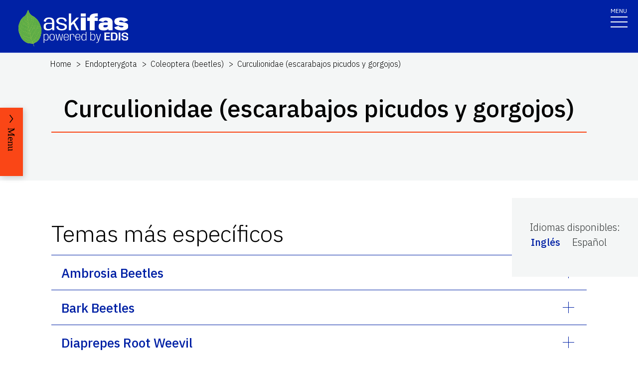

--- FILE ---
content_type: text/html; charset=utf-8
request_url: https://edis.ifas.ufl.edu/es/topics/curculionidae
body_size: 38409
content:
<!DOCTYPE html><html lang="en"><head prefix="dc: http://purl.org/dc/elements/1.1 dcterms: http://purl.org/dc/terms"><meta charSet="utf-8"/><meta name="viewport" content="width=device-width"/><link rel="preload" as="image" imageSrcSet="/images/Ask_IFAS_Logo-white-2025/Ask_IFAS_Logo-white-2025-640.png 640w, /images/Ask_IFAS_Logo-white-2025/Ask_IFAS_Logo-white-2025-1080.png 1080w, /images/Ask_IFAS_Logo-white-2025/Ask_IFAS_Logo-white-2025-1650.png 1650w, /images/Ask_IFAS_Logo-white-2025/Ask_IFAS_Logo-white-2025-2048.png 2048w" imageSizes="100vw" fetchpriority="high"/><title>Ask IFAS: Topic - Curculionidae (escarabajos picudos y gorgojos)</title><meta property="og:title" content="Ask IFAS: Topic - Curculionidae (escarabajos picudos y gorgojos)"/><meta name="twitter:title" content="Ask IFAS: Topic - Curculionidae (escarabajos picudos y gorgojos)"/><meta property="dcterms:language" content="es"/><meta name="language" content="es"/><meta name="description" content="Details for the Ask IFAS Topic &#x27;Curculionidae (escarabajos picudos y gorgojos)&#x27;, including related Topics, associated publications, and units it is associated with"/><meta name="twitter:description" content="Details for the Ask IFAS Topic &#x27;Curculionidae (escarabajos picudos y gorgojos)&#x27;, including related Topics, associated publications, and units it is associated with"/><link rel="canonical" href="https://edis.ifas.ufl.edu/topics/curculionidae"/><meta name="next-head-count" content="11"/><meta charSet="utf-8"/><meta http-equiv="X-UA-Compatible" content="IE=edge"/><meta http-equiv="X-UA-Compatible" content="10"/><meta http-equiv="X-UA-Compatible" content="9"/><meta name="description" content="University of Florida, Institute of Food and Agricultural Sciences Extension outreach is a partnership between state, federal, and county governments to provide scientific knowledge and expertise to the public. The University of Florida (UF), together with Florida A&amp;M University (FAMU), administers the Florida Cooperative Extension Service."/><meta property="og:site_name" content="Ask IFAS - Powered by EDIS"/><meta name="twitter:site" content="Ask IFAS - Powered by EDIS"/><meta name="twitter:creator" content="Ask IFAS - Powered by EDIS"/><link rel="shortcut icon" href="/favicon.ico"/><link rel="preload stylesheet" as="stylesheet" type="text/css" media="screen" href="/resources/css/style.css"/><link rel="preload" href="/_next/static/media/26d4368bf94c0ec4-s.p.woff2" as="font" type="font/woff2" crossorigin="anonymous" data-next-font="size-adjust"/><link rel="preload" href="/_next/static/css/98bc1e58953ca361.css" as="style"/><link rel="stylesheet" href="/_next/static/css/98bc1e58953ca361.css" data-n-g=""/><noscript data-n-css=""></noscript><script defer="" nomodule="" src="/_next/static/chunks/polyfills-42372ed130431b0a.js"></script><script src="/_next/static/chunks/webpack-2db4a22bf107895a.js" defer=""></script><script src="/_next/static/chunks/framework-945b357d4a851f4b.js" defer=""></script><script src="/_next/static/chunks/main-2e37243533054b20.js" defer=""></script><script src="/_next/static/chunks/pages/_app-ead650a7c10381e9.js" defer=""></script><script src="/_next/static/chunks/c16184b3-465188b299310568.js" defer=""></script><script src="/_next/static/chunks/75fc9c18-a8c9805be41684e2.js" defer=""></script><script src="/_next/static/chunks/8687-d3a54b651c02615d.js" defer=""></script><script src="/_next/static/chunks/8328-826b0c0957ae67bf.js" defer=""></script><script src="/_next/static/chunks/4738-0f1f60adb1cc99f6.js" defer=""></script><script src="/_next/static/chunks/2321-22ddbb301a79c081.js" defer=""></script><script src="/_next/static/chunks/5427-d727c8f881bf7444.js" defer=""></script><script src="/_next/static/chunks/23-898122f8cd142a66.js" defer=""></script><script src="/_next/static/chunks/pages/topics/%5Burl%5D-e1be2e8a850e4c60.js" defer=""></script><script src="/_next/static/BNNPdSdvoR2pAMuTHXwHe/_buildManifest.js" defer=""></script><script src="/_next/static/BNNPdSdvoR2pAMuTHXwHe/_ssgManifest.js" defer=""></script></head><body><div id="__next"><div aria-hidden="false" class="__variable_454955"><a href="#main" class="skip-to-main-content-link" tabindex="1">Skip to main content</a><header class="header header-wrapper position-sticky w-100 scrolling_up"><div class="container-fluid header-container"><div class="row justify-content-between header-row"><div class="col-sm-8 col-md-6 col-logo"><a style="border-bottom:0" href="/"><img alt="AskIFAS Powered by EDIS" title="AskIFAS Powered by EDIS" fetchpriority="high" width="0" height="0" decoding="async" data-nimg="1" style="color:transparent;width:220px;height:auto;background-size:cover;background-position:50% 50%;background-repeat:no-repeat;background-image:url(&quot;data:image/svg+xml;charset=utf-8,%3Csvg xmlns=&#x27;http://www.w3.org/2000/svg&#x27; %3E%3Cfilter id=&#x27;b&#x27; color-interpolation-filters=&#x27;sRGB&#x27;%3E%3CfeGaussianBlur stdDeviation=&#x27;20&#x27;/%3E%3CfeColorMatrix values=&#x27;1 0 0 0 0 0 1 0 0 0 0 0 1 0 0 0 0 0 100 -1&#x27; result=&#x27;s&#x27;/%3E%3CfeFlood x=&#x27;0&#x27; y=&#x27;0&#x27; width=&#x27;100%25&#x27; height=&#x27;100%25&#x27;/%3E%3CfeComposite operator=&#x27;out&#x27; in=&#x27;s&#x27;/%3E%3CfeComposite in2=&#x27;SourceGraphic&#x27;/%3E%3CfeGaussianBlur stdDeviation=&#x27;20&#x27;/%3E%3C/filter%3E%3Cimage width=&#x27;100%25&#x27; height=&#x27;100%25&#x27; x=&#x27;0&#x27; y=&#x27;0&#x27; preserveAspectRatio=&#x27;none&#x27; style=&#x27;filter: url(%23b);&#x27; href=&#x27;data:image/LaGRl324noXAxuWrbbogWrf+xtNH&#x27;/%3E%3C/svg%3E&quot;)" sizes="100vw" srcSet="/images/Ask_IFAS_Logo-white-2025/Ask_IFAS_Logo-white-2025-640.png 640w, /images/Ask_IFAS_Logo-white-2025/Ask_IFAS_Logo-white-2025-1080.png 1080w, /images/Ask_IFAS_Logo-white-2025/Ask_IFAS_Logo-white-2025-1650.png 1650w, /images/Ask_IFAS_Logo-white-2025/Ask_IFAS_Logo-white-2025-2048.png 2048w" src="/images/Ask_IFAS_Logo-white-2025/Ask_IFAS_Logo-white-2025-2048.png"/></a></div><div class="col-md-6 d-md-flex justify-content-end mb-md-0 mb-3 flex-column audience-nav-col"><div class="offsite-links d-flex justify-content-end"><a class="optional-offsite-link" href="https://sfyl.ifas.ufl.edu">IFAS Extension</a><a class="ufl-main-link" href="https://www.ufl.edu/">University of Florida</a></div><div class="audience-nav-links d-flex justify-content-end"><button class="navbar-search" type="button" data-bs-toggle="offcanvas" data-bs-target="#offcanvasTop" aria-controls="offcanvasTop" title="Toggle Search Form"><span class="visually-hidden">Search Link</span></button><div class="d-flex justify-content-end"><a href="/login" class="nav-link" title="Log out of EDIS Admin">Login</a></div></div></div></div></div><nav id="main-navbar" aria-label="Site Navigation" class="navbar main_navbar pt-0 pb-0 navbar-expand-xxl navbar"><div class="container-fluid"><div class="mobile-nav"><button aria-label="Toggle navigation" type="button" class="navbar-toggler"><span style="margin-bottom:10px;margin-top:-10px">MENU</span><span class="navbar-icon-wrapper"><span class="navbar-toggler-icon"></span></span></button></div><div class="collapse navbar-collapse collapse navbar-collapse"><div class="mobile-offsite-toggle-wrapper" style="justify-content:end;height:105px"><button aria-label="Toggle navigation" type="button" class="navbar-toggler"><span style="margin-bottom:10px;margin-top:-10px">MENU</span><span class="navbar-icon-wrapper"><span class="navbar-toggler-icon"></span></span></button></div><ul id="main-nav-ul" class="navbar-nav d-md-flex m-auto justify-content-evenly flex-wrap w-100 nav"><li class="nav-item nav-item"><a class="nav-link" href="/es">Home</a></li><li class="nav-item nav-item"><a class="nav-link" href="/es/about">About</a></li><li class="nav-item nav-item"><a class="nav-link" href="/es/experts">Experts</a></li><li class="nav-item nav-item"><a class="nav-link" href="/es/topics">Topics</a></li><li class="nav-item nav-item"><a class="nav-link" href="/es/units">Units</a></li><li class="nav-item nav-item"><a class="nav-link" href="/es/collections">Collections</a></li><li class="nav-item nav-item"><a class="nav-link" href="/es/publications">Publications</a></li><div class="d-block d-md-none"><li class="nav-item nav-item"><a class="nav-link" href="/es/search">Search</a></li></div></ul></div></div></nav></header><div class="container"></div><div id="content"><main id="main"><section class="title-block w-100"><nav aria-label="breadcrumb" class="breadcrumb-wrapper"><ol class="breadcrumb"><li class="breadcrumb-item d-block" style="min-height:24px"><a title="EDIS Home" class="d-block" href="/es">Home</a></li><li class="breadcrumb-item undefined d-inline-block"><a title="Endopterygota" class="d-inline-block" href="/es/topics/endopterygota">Endopterygota</a></li><li class="breadcrumb-item undefined d-inline-block"><a title="Coleoptera (beetles)" class="d-inline-block" href="/es/topics/coleoptera">Coleoptera (beetles)</a></li><li class="breadcrumb-item active d-inline-block"><span class="d-inline-block">Curculionidae (escarabajos picudos y gorgojos)</span></li></ol></nav><div class="container-fluid page-title-container"><div class="title-wrapper" style="overflow:visible"><h1 class="font-heading" style="overflow:visible;overflow-wrap:break-word;text-wrap:balance">Curculionidae (escarabajos picudos y gorgojos)</h1><hr/></div><div class="d-flex flex-wrap justify-content-center button-wrapper mt-4"></div></div></section><section class="card-right-rail-section position-relative"><div class="card-right-rail float-lg-end position-relative" style="padding-top:35px;margin-bottom:25px;z-index:997"><div class="card-right-rail-inner-wrapper position-relative" style="padding:25px 36px;background:#f4f6f6"><div class="no-print"><div style="margin-bottom:.5em"><p></p></div></div><div style="margin-bottom:.5em"><div><p style="margin-bottom:0">Idiomas disponibles<!-- -->:</p><div style="display:flex;flex-wrap:wrap" class="language-selector"><p style="padding:2px;margin-right:1em"><a title="Curculionidae (snout beetles and true weevils)" href="/topics/curculionidae"><span style="display:flex;align-items:center">Inglés</span></a></p><p style="padding:2px;margin-right:1em">Español</p></div></div></div><div></div></div></div></section><div class="topic-widget"><section class="fullwidth-text-block"><div class="container pt-3"></div></section><section class="accoridon-section" style="margin-top:1em"><div class="container-fluid"><div><div class="accordion py-1"><h2 id="NARROWER_TOPICS">Temas más específicos</h2></div></div><div><div class="pt-0 accordion"><div id="AMBROSIA_BEETLES" class="accordion-item"><h3 class="accordion-header"><button type="button" aria-expanded="false" class="accordion-button collapsed"><span style="display:inline;padding-left:0">Ambrosia Beetles</span></button></h3><div class="accordion-collapse collapse"><div class="accordion-body"><div style="margin-right:.5em"></div><div style="padding-top:.5em"></div></div></div></div><div id="BARK_BEETLES" class="accordion-item"><h3 class="accordion-header"><button type="button" aria-expanded="false" class="accordion-button collapsed"><span style="display:inline;padding-left:0">Bark Beetles</span></button></h3><div class="accordion-collapse collapse"><div class="accordion-body"><div style="margin-right:.5em"></div><div style="padding-top:.5em"></div></div></div></div><div id="DIAPREPES_ROOT WEEVIL" class="accordion-item"><h3 class="accordion-header"><button type="button" aria-expanded="false" class="accordion-button collapsed"><span style="display:inline;padding-left:0">Diaprepes Root Weevil</span></button></h3><div class="accordion-collapse collapse"><div class="accordion-body"><div style="margin-right:.5em"></div><div style="padding-top:.5em"></div></div></div></div><div id="GORGOJOS"><div style="padding:1rem 1.25rem;border-top:1px solid #0021a5;text-align:left"><h3 class="card-title"><span style="display:block;padding-left:0"><a style="font-size:26px;font-weight:400" href="/es/topics/weevils">Gorgojos</a></span></h3></div></div><div id="SHOT_HOLE BORERS" class="accordion-item"><h3 class="accordion-header"><button type="button" aria-expanded="false" class="accordion-button collapsed"><span style="display:inline;padding-left:0">Shot Hole Borers</span></button></h3><div class="accordion-collapse collapse"><div class="accordion-body"><div style="margin-right:.5em"></div><div style="padding-top:.5em"></div></div></div></div></div></div></div></section><div id="PUBLICATIONS"><div class=" d-flex justify-content-center" style="padding-top:5em;margin-bottom:-137px;z-index:999;position:relative"><p style="padding:0;margin:0"><label for="show all"><input id="show all" name="show all" type="checkbox" style="margin-bottom:0;margin-left:.5em;margin-right:.5em;vertical-align:middle"/>Mostrar todo</label></p></div><div class="news"><section class="news-landing-body"><div class="container"><div class="row"><div class="title-wrapper" style="padding-bottom:25px"><h2 class="font-heading" style="padding-bottom:25px">Publicaciones</h2><hr/></div></div></div><div class="container"><div class="row form-ufl "><div class="col-12 mt-2"><input type="text" id="search-publications" name="Search Publications" placeholder="Search Publications" class="mb-0" aria-label="Search Publications" value=""/></div></div><p>Showing <!-- -->43<!-- --> of <!-- -->43<!-- --> <!-- -->Publications</p></div><div class="container"><div style="display:flex;flex-direction:row;justify-content:center;align-content:stretch;box-sizing:border-box;width:100%;gap:0" class="row position-relative news-row"><div style="display:flex;flex-direction:column;justify-content:flex-start;align-content:stretch;flex:1;width:0;gap:0"><div class="mb-4 news-col academics year-2020"><div class="card news-card" style="width:auto"><a href="/publication/IN1303" class="news-card-link no-animation"><div style="position:relative"><img alt="thumbnail for publication: Chevroned Water Hyacinth Weevil Neochetina bruchi Hustache (Insecta: Coleoptera: Curculionidae)" loading="lazy" width="496" height="496" decoding="async" data-nimg="1" style="color:transparent;height:100%;width:100%" srcSet="/image/IN1303\10025973\thumbnail/IN1303-thumbnail-320.webp 1x, /image/IN1303\10025973\thumbnail/IN1303-thumbnail-640.webp 2x" src="/image/IN1303\10025973\thumbnail/IN1303-thumbnail-640.webp"/><div style="position:absolute;bottom:0;right:0;width:20px;height:20px;text-align:center;opacity:0.75;cursor:pointer;background-color:lightgray" title="This Image was created by UF/IFAS"><svg aria-hidden="true" focusable="false" data-prefix="fas" data-icon="circle-info" class="svg-inline--fa fa-circle-info " role="img" xmlns="http://www.w3.org/2000/svg" viewBox="0 0 512 512" style="width:15px;color:black;margin-bottom:1px"><path fill="currentColor" d="M256 512A256 256 0 1 0 256 0a256 256 0 1 0 0 512zM216 336h24V272H216c-13.3 0-24-10.7-24-24s10.7-24 24-24h48c13.3 0 24 10.7 24 24v88h8c13.3 0 24 10.7 24 24s-10.7 24-24 24H216c-13.3 0-24-10.7-24-24s10.7-24 24-24zm40-208a32 32 0 1 1 0 64 32 32 0 1 1 0-64z"></path></svg></div></div><div class="card-body"><h3 class="card-title">Chevroned Water Hyacinth Weevil Neochetina bruchi Hustache (Insecta: Coleoptera: Curculionidae)</h3><p class="card-date">Eutychus Kariuki and Carey Minteer</p><p class="card-text">The Featured Creatures collection provides in-depth profiles of insects, nematodes, arachnids and other organisms relevant to Florida. These profiles are intended for the use of interested laypersons with some knowledge of biology as well as academic audiences.</p></div></a></div></div><div class="mb-4 news-col academics year-2020"><div class="card news-card" style="width:auto"><a href="/publication/IN139" class="news-card-link no-animation"><div style="position:relative"><img alt="thumbnail for publication: Palmetto Weevil, Rhynchophorus cruentatus Fabricius (Insecta: Coleoptera: Curculionidae)" loading="lazy" width="496" height="496" decoding="async" data-nimg="1" style="color:transparent;height:100%;width:100%" srcSet="/image/IN139\1024789\thumbnail/IN139-thumbnail-320.webp 1x, /image/IN139\1024789\thumbnail/IN139-thumbnail-640.webp 2x" src="/image/IN139\1024789\thumbnail/IN139-thumbnail-640.webp"/><div style="position:absolute;bottom:0;right:0;width:20px;height:20px;text-align:center;opacity:0.75;cursor:pointer;background-color:lightgray" title="This Image is used with permission of an outside source"><svg aria-hidden="true" focusable="false" data-prefix="fas" data-icon="circle-info" class="svg-inline--fa fa-circle-info " role="img" xmlns="http://www.w3.org/2000/svg" viewBox="0 0 512 512" style="width:15px;color:black;margin-bottom:1px"><path fill="currentColor" d="M256 512A256 256 0 1 0 256 0a256 256 0 1 0 0 512zM216 336h24V272H216c-13.3 0-24-10.7-24-24s10.7-24 24-24h48c13.3 0 24 10.7 24 24v88h8c13.3 0 24 10.7 24 24s-10.7 24-24 24H216c-13.3 0-24-10.7-24-24s10.7-24 24-24zm40-208a32 32 0 1 1 0 64 32 32 0 1 1 0-64z"></path></svg></div></div><div class="card-body"><h3 class="card-title">Palmetto Weevil, Rhynchophorus cruentatus Fabricius (Insecta: Coleoptera: Curculionidae)</h3><p class="card-date">T. J. Weissling and R. M. Giblin-Davis</p><p class="card-text">This document provides an in-depth profile of the palmetto weevil, Rhynchophorus cruentatus Fabricius, the largest weevil in North America. Native to Florida, this species has become a significant pest of stressed and transplanted palms. The article covers the weevil&#x27;s distribution, physical characteristics, life cycle, host range, damage symptoms, and management strategies. It highlights the importance of early detection and integrated pest management to control infestations and prevent damage to palm trees.</p></div></a></div></div><div class="mb-4 news-col academics year-2020"><div class="card news-card" style="width:auto"><a href="/publication/FR389" class="news-card-link no-animation"><div style="position:relative"><img alt="thumbnail for publication: A Guide to Florida&#x27;s Common Bark and Ambrosia Beetles" loading="lazy" width="496" height="496" decoding="async" data-nimg="1" style="color:transparent;height:100%;width:100%" srcSet="/image/FR389\11458162\thumbnail/FR389-thumbnail-320.webp 1x, /image/FR389\11458162\thumbnail/FR389-thumbnail-640.webp 2x" src="/image/FR389\11458162\thumbnail/FR389-thumbnail-640.webp"/><div style="position:absolute;bottom:0;right:0;width:20px;height:20px;text-align:center;opacity:0.75;cursor:pointer;background-color:lightgray" title="This Image was created by UF/IFAS"><svg aria-hidden="true" focusable="false" data-prefix="fas" data-icon="circle-info" class="svg-inline--fa fa-circle-info " role="img" xmlns="http://www.w3.org/2000/svg" viewBox="0 0 512 512" style="width:15px;color:black;margin-bottom:1px"><path fill="currentColor" d="M256 512A256 256 0 1 0 256 0a256 256 0 1 0 0 512zM216 336h24V272H216c-13.3 0-24-10.7-24-24s10.7-24 24-24h48c13.3 0 24 10.7 24 24v88h8c13.3 0 24 10.7 24 24s-10.7 24-24 24H216c-13.3 0-24-10.7-24-24s10.7-24 24-24zm40-208a32 32 0 1 1 0 64 32 32 0 1 1 0-64z"></path></svg></div></div><div class="card-body"><h3 class="card-title">A Guide to Florida&#x27;s Common Bark and Ambrosia Beetles</h3><p class="card-date">Craig Bateman and Jiri Hulcr</p><p class="card-text">This 36-page guide provides an introduction to the biology and identification of Florida’s bark and ambrosia beetles. </p></div></a></div></div><div class="mb-4 news-col academics year-2020"><div class="card news-card" style="width:auto"><a href="/publication/IN646" class="news-card-link no-animation"><div style="position:relative"><img alt="thumbnail for publication: Twobanded Japanese Weevil, Pseudocneorhinus bifasciatus Roelofs (Insecta: Coleoptera: Curculionidae)" loading="lazy" width="496" height="496" decoding="async" data-nimg="1" style="color:transparent;height:100%;width:100%" srcSet="/image/IN646\11551506\thumbnail/IN646-thumbnail-320.webp 1x, /image/IN646\11551506\thumbnail/IN646-thumbnail-640.webp 2x" src="/image/IN646\11551506\thumbnail/IN646-thumbnail-640.webp"/><div style="position:absolute;bottom:0;right:0;width:20px;height:20px;text-align:center;opacity:0.75;cursor:pointer;background-color:lightgray" title="This Image is used with permission of an outside source"><svg aria-hidden="true" focusable="false" data-prefix="fas" data-icon="circle-info" class="svg-inline--fa fa-circle-info " role="img" xmlns="http://www.w3.org/2000/svg" viewBox="0 0 512 512" style="width:15px;color:black;margin-bottom:1px"><path fill="currentColor" d="M256 512A256 256 0 1 0 256 0a256 256 0 1 0 0 512zM216 336h24V272H216c-13.3 0-24-10.7-24-24s10.7-24 24-24h48c13.3 0 24 10.7 24 24v88h8c13.3 0 24 10.7 24 24s-10.7 24-24 24H216c-13.3 0-24-10.7-24-24s10.7-24 24-24zm40-208a32 32 0 1 1 0 64 32 32 0 1 1 0-64z"></path></svg></div></div><div class="card-body"><h3 class="card-title">Twobanded Japanese Weevil, Pseudocneorhinus bifasciatus Roelofs (Insecta: Coleoptera: Curculionidae)</h3><p class="card-date">Jamba Gyeltshen and Amanda Hodges</p><p class="card-text"></p></div></a></div></div><div class="mb-4 news-col academics year-2020"><div class="card news-card" style="width:auto"><a href="/publication/IN1264" class="news-card-link no-animation"><div style="position:relative"><img alt="thumbnail for publication: Little Leaf Notcher (suggested common name) Artipus floridanus Horn (Insecta: Coleoptera: Curculionidae)" loading="lazy" width="496" height="496" decoding="async" data-nimg="1" style="color:transparent;height:100%;width:100%" srcSet="/image/IN1264\12334418\thumbnail/IN1264-thumbnail-320.webp 1x, /image/IN1264\12334418\thumbnail/IN1264-thumbnail-640.webp 2x" src="/image/IN1264\12334418\thumbnail/IN1264-thumbnail-640.webp"/><div style="position:absolute;bottom:0;right:0;width:20px;height:20px;text-align:center;opacity:0.75;cursor:pointer;background-color:lightgray" title="This Image is used with permission of an outside source"><svg aria-hidden="true" focusable="false" data-prefix="fas" data-icon="circle-info" class="svg-inline--fa fa-circle-info " role="img" xmlns="http://www.w3.org/2000/svg" viewBox="0 0 512 512" style="width:15px;color:black;margin-bottom:1px"><path fill="currentColor" d="M256 512A256 256 0 1 0 256 0a256 256 0 1 0 0 512zM216 336h24V272H216c-13.3 0-24-10.7-24-24s10.7-24 24-24h48c13.3 0 24 10.7 24 24v88h8c13.3 0 24 10.7 24 24s-10.7 24-24 24H216c-13.3 0-24-10.7-24-24s10.7-24 24-24zm40-208a32 32 0 1 1 0 64 32 32 0 1 1 0-64z"></path></svg></div></div><div class="card-body"><h3 class="card-title">Little Leaf Notcher (suggested common name) Artipus floridanus Horn (Insecta: Coleoptera: Curculionidae)</h3><p class="card-date">Gabrielle LaTora and Adam G. Dale</p><p class="card-text">&quot;Artipus floridanus Horn, also known as the little leaf notcher, is a secondary pest of citrus and several ornamental plants in Florida and the Caribbean. This species is in the order Coleoptera, the beetles, and the family Curculionidae, the weevils and snout beetles. It was first described by Horn in 1876 (Poole 1996). 
</p></div></a></div></div><div class="mb-4 news-col academics year-2020"><div class="card news-card" style="width:auto"><a href="/publication/IN1016" class="news-card-link no-animation"><div style="position:relative"><img alt="thumbnail for publication: Sri Lankan Weevil Myllocerus undecimpustulatus undatus Marshall" loading="lazy" width="496" height="496" decoding="async" data-nimg="1" style="color:transparent;height:100%;width:100%" srcSet="/image/IN1016\13168282\thumbnail/IN1016-thumbnail-320.webp 1x, /image/IN1016\13168282\thumbnail/IN1016-thumbnail-640.webp 2x" src="/image/IN1016\13168282\thumbnail/IN1016-thumbnail-640.webp"/><div style="position:absolute;bottom:0;right:0;width:20px;height:20px;text-align:center;opacity:0.75;cursor:pointer;background-color:lightgray" title="This Image is used with permission of an outside source"><svg aria-hidden="true" focusable="false" data-prefix="fas" data-icon="circle-info" class="svg-inline--fa fa-circle-info " role="img" xmlns="http://www.w3.org/2000/svg" viewBox="0 0 512 512" style="width:15px;color:black;margin-bottom:1px"><path fill="currentColor" d="M256 512A256 256 0 1 0 256 0a256 256 0 1 0 0 512zM216 336h24V272H216c-13.3 0-24-10.7-24-24s10.7-24 24-24h48c13.3 0 24 10.7 24 24v88h8c13.3 0 24 10.7 24 24s-10.7 24-24 24H216c-13.3 0-24-10.7-24-24s10.7-24 24-24zm40-208a32 32 0 1 1 0 64 32 32 0 1 1 0-64z"></path></svg></div></div><div class="card-body"><h3 class="card-title">Sri Lankan Weevil Myllocerus undecimpustulatus undatus Marshall</h3><p class="card-date">Anita Neal</p><p class="card-text">The Sri Lankan weevil is a plant pest with a wide range of hosts. This weevil spread from Sri Lanka into India and then Pakistan where many subspecies of Myllocerus undecimpustulatus Faust are considered pests of more than 20 crops. In the United States, the Sri Lankan weevil was first identified on Citrus sp. in Pompano Beach a city in Broward County Florida.</p></div></a></div></div><div class="mb-4 news-col academics year-2020"><div class="card news-card" style="width:auto"><a href="/publication/IN1266" class="news-card-link no-animation"><div style="position:relative"><img alt="thumbnail for publication: Mottled Water Hyacinth Weevil Neochetina eichhorniae Warner (Insecta: Coleoptera: Curculionidae)" loading="lazy" width="496" height="496" decoding="async" data-nimg="1" style="color:transparent;height:100%;width:100%" srcSet="/image/IN1266\13350243\thumbnail/IN1266-thumbnail-320.webp 1x, /image/IN1266\13350243\thumbnail/IN1266-thumbnail-640.webp 2x" src="/image/IN1266\13350243\thumbnail/IN1266-thumbnail-640.webp"/><div style="position:absolute;bottom:0;right:0;width:20px;height:20px;text-align:center;opacity:0.75;cursor:pointer;background-color:lightgray" title="This Image is used with permission of an outside source"><svg aria-hidden="true" focusable="false" data-prefix="fas" data-icon="circle-info" class="svg-inline--fa fa-circle-info " role="img" xmlns="http://www.w3.org/2000/svg" viewBox="0 0 512 512" style="width:15px;color:black;margin-bottom:1px"><path fill="currentColor" d="M256 512A256 256 0 1 0 256 0a256 256 0 1 0 0 512zM216 336h24V272H216c-13.3 0-24-10.7-24-24s10.7-24 24-24h48c13.3 0 24 10.7 24 24v88h8c13.3 0 24 10.7 24 24s-10.7 24-24 24H216c-13.3 0-24-10.7-24-24s10.7-24 24-24zm40-208a32 32 0 1 1 0 64 32 32 0 1 1 0-64z"></path></svg></div></div><div class="card-body"><h3 class="card-title">Mottled Water Hyacinth Weevil Neochetina eichhorniae Warner (Insecta: Coleoptera: Curculionidae)</h3><p class="card-date">Eutychus Kariuki and Carey Minteer</p><p class="card-text">The Featured Creatures collection provides in-depth profiles of insects, nematodes, arachnids and other organisms relevant to Florida. These profiles are intended for the use of interested laypersons with some knowledge of biology as well as academic audiences.</p></div></a></div></div><div class="mb-4 news-col academics year-2020"><div class="card news-card" style="width:auto"><a href="/publication/FR382" class="news-card-link no-animation"><div style="position:relative"><img alt="thumbnail for publication: Why is your cup of coffee so expensive? Because of a tiny bark beetle!" loading="lazy" width="496" height="496" decoding="async" data-nimg="1" style="color:transparent;height:100%;width:100%" srcSet="/image/FR382\13713010\thumbnail/FR382-thumbnail-320.webp 1x, /image/FR382\13713010\thumbnail/FR382-thumbnail-640.webp 2x" src="/image/FR382\13713010\thumbnail/FR382-thumbnail-640.webp"/><div style="position:absolute;bottom:0;right:0;width:20px;height:20px;text-align:center;opacity:0.75;cursor:pointer;background-color:lightgray" title="This Image was generated using AI (Flux Dev) with the prompt: &#x27;generate an abstract image with a sparse composition. Incorporate the primary colors #FA4616 and #0021A5, 
        the secondary colors #D32737, #F2A900, #22884C, #002657, and #6A2A60, and the neutral colors #000000, #343741, #C7C9C8, #D8D4D7, and #FFFFFF. 
        To be used as a thumbnail image for the publication: Why is your cup of coffee so expensive? Because of a tiny bark beetle!. Do not include any text in the image.&#x27;"><svg aria-hidden="true" focusable="false" data-prefix="fas" data-icon="circle-info" class="svg-inline--fa fa-circle-info " role="img" xmlns="http://www.w3.org/2000/svg" viewBox="0 0 512 512" style="width:15px;color:black;margin-bottom:1px"><path fill="currentColor" d="M256 512A256 256 0 1 0 256 0a256 256 0 1 0 0 512zM216 336h24V272H216c-13.3 0-24-10.7-24-24s10.7-24 24-24h48c13.3 0 24 10.7 24 24v88h8c13.3 0 24 10.7 24 24s-10.7 24-24 24H216c-13.3 0-24-10.7-24-24s10.7-24 24-24zm40-208a32 32 0 1 1 0 64 32 32 0 1 1 0-64z"></path></svg></div></div><div class="card-body"><h3 class="card-title">Why is your cup of coffee so expensive? Because of a tiny bark beetle!</h3><p class="card-date">Jiri Hulcr</p><p class="card-text"></p></div></a></div></div><div class="mb-4 news-col academics year-2020"><div class="card news-card" style="width:auto"><a href="/publication/IN368" class="news-card-link no-animation"><div style="position:relative"><img alt="thumbnail for publication: Melaleuca Snout Beetle, Melaleuca Weevil (unofficial common names), Oxyops vitiosa (Pascoe) (Insecta: Coleoptera: Curculionidae)" loading="lazy" width="496" height="496" decoding="async" data-nimg="1" style="color:transparent;height:100%;width:100%" srcSet="/image/IN368\13900110\thumbnail/IN368-thumbnail-320.webp 1x, /image/IN368\13900110\thumbnail/IN368-thumbnail-640.webp 2x" src="/image/IN368\13900110\thumbnail/IN368-thumbnail-640.webp"/><div style="position:absolute;bottom:0;right:0;width:20px;height:20px;text-align:center;opacity:0.75;cursor:pointer;background-color:lightgray" title="This Image is used with permission of an outside source"><svg aria-hidden="true" focusable="false" data-prefix="fas" data-icon="circle-info" class="svg-inline--fa fa-circle-info " role="img" xmlns="http://www.w3.org/2000/svg" viewBox="0 0 512 512" style="width:15px;color:black;margin-bottom:1px"><path fill="currentColor" d="M256 512A256 256 0 1 0 256 0a256 256 0 1 0 0 512zM216 336h24V272H216c-13.3 0-24-10.7-24-24s10.7-24 24-24h48c13.3 0 24 10.7 24 24v88h8c13.3 0 24 10.7 24 24s-10.7 24-24 24H216c-13.3 0-24-10.7-24-24s10.7-24 24-24zm40-208a32 32 0 1 1 0 64 32 32 0 1 1 0-64z"></path></svg></div></div><div class="card-body"><h3 class="card-title">Melaleuca Snout Beetle, Melaleuca Weevil (unofficial common names), Oxyops vitiosa (Pascoe) (Insecta: Coleoptera: Curculionidae)</h3><p class="card-date">J. P. Cuda, S. A. Wineriter, G. R. Buckingham, T. D. Center, and K. T. Gioeli</p><p class="card-text">The Featured Creatures collection provides in-depth profiles of insects, nematodes, arachnids, and other organisms relevant to Florida. These profiles are intended for the use of interested laypersons with some knowledge of biology as well as academic audiences.</p></div></a></div></div><div class="mb-4 news-col academics year-2020"><div class="card news-card" style="width:auto"><a href="/publication/IN678" class="news-card-link no-animation"><div style="position:relative"><img alt="thumbnail for publication: Fuller Rose Beetle, Naupactus godmanni (Crotch) (Insecta: Coleoptera: Curculionidae)" loading="lazy" width="496" height="496" decoding="async" data-nimg="1" style="color:transparent;height:100%;width:100%" srcSet="/image/IN678\1394780\thumbnail/IN678-thumbnail-320.webp 1x, /image/IN678\1394780\thumbnail/IN678-thumbnail-640.webp 2x" src="/image/IN678\1394780\thumbnail/IN678-thumbnail-640.webp"/><div style="position:absolute;bottom:0;right:0;width:20px;height:20px;text-align:center;opacity:0.75;cursor:pointer;background-color:lightgray" title="This Image is used with permission of an outside source"><svg aria-hidden="true" focusable="false" data-prefix="fas" data-icon="circle-info" class="svg-inline--fa fa-circle-info " role="img" xmlns="http://www.w3.org/2000/svg" viewBox="0 0 512 512" style="width:15px;color:black;margin-bottom:1px"><path fill="currentColor" d="M256 512A256 256 0 1 0 256 0a256 256 0 1 0 0 512zM216 336h24V272H216c-13.3 0-24-10.7-24-24s10.7-24 24-24h48c13.3 0 24 10.7 24 24v88h8c13.3 0 24 10.7 24 24s-10.7 24-24 24H216c-13.3 0-24-10.7-24-24s10.7-24 24-24zm40-208a32 32 0 1 1 0 64 32 32 0 1 1 0-64z"></path></svg></div></div><div class="card-body"><h3 class="card-title">Fuller Rose Beetle, Naupactus godmanni (Crotch) (Insecta: Coleoptera: Curculionidae)</h3><p class="card-date">Jamba Gyeltshen and Amanda Hodges</p><p class="card-text"></p></div></a></div></div><div class="mb-4 news-col academics year-2020"><div class="card news-card" style="width:auto"><a href="/publication/IN620" class="news-card-link no-animation"><div style="position:relative"><img alt="thumbnail for publication: Ligustrum Weevil (suggested common name), Ochyromera ligustri Warner (Insecta: Coleoptera: Curculionidae: Tychiinae: Tychiini: Endaeina)" loading="lazy" width="496" height="496" decoding="async" data-nimg="1" style="color:transparent;height:100%;width:100%" srcSet="/image/IN620\4237686\thumbnail/IN620-thumbnail-320.webp 1x, /image/IN620\4237686\thumbnail/IN620-thumbnail-640.webp 2x" src="/image/IN620\4237686\thumbnail/IN620-thumbnail-640.webp"/><div style="position:absolute;bottom:0;right:0;width:20px;height:20px;text-align:center;opacity:0.75;cursor:pointer;background-color:lightgray" title="This Image is used with permission of an outside source"><svg aria-hidden="true" focusable="false" data-prefix="fas" data-icon="circle-info" class="svg-inline--fa fa-circle-info " role="img" xmlns="http://www.w3.org/2000/svg" viewBox="0 0 512 512" style="width:15px;color:black;margin-bottom:1px"><path fill="currentColor" d="M256 512A256 256 0 1 0 256 0a256 256 0 1 0 0 512zM216 336h24V272H216c-13.3 0-24-10.7-24-24s10.7-24 24-24h48c13.3 0 24 10.7 24 24v88h8c13.3 0 24 10.7 24 24s-10.7 24-24 24H216c-13.3 0-24-10.7-24-24s10.7-24 24-24zm40-208a32 32 0 1 1 0 64 32 32 0 1 1 0-64z"></path></svg></div></div><div class="card-body"><h3 class="card-title">Ligustrum Weevil (suggested common name), Ochyromera ligustri Warner (Insecta: Coleoptera: Curculionidae: Tychiinae: Tychiini: Endaeina)</h3><p class="card-date">J. P. Cuda, M. C. Zellar, and M. C. Thomas</p><p class="card-text"></p></div></a></div></div><div class="mb-4 news-col academics year-2020"><div class="card news-card" style="width:auto"><a href="/publication/FR434" class="news-card-link no-animation"><div style="position:relative"><img alt="thumbnail for publication: The Punky Wood Ambrosia Beetle and Fungus in Florida That Cause Wood Rot: Ambrosiodmus minor and Flavodon subulatus" loading="lazy" width="496" height="496" decoding="async" data-nimg="1" style="color:transparent;height:100%;width:100%" srcSet="/image/FR434\5856608\thumbnail/FR434-thumbnail-320.webp 1x, /image/FR434\5856608\thumbnail/FR434-thumbnail-640.webp 2x" src="/image/FR434\5856608\thumbnail/FR434-thumbnail-640.webp"/><div style="position:absolute;bottom:0;right:0;width:20px;height:20px;text-align:center;opacity:0.75;cursor:pointer;background-color:lightgray" title="This Image was generated using AI (Flux Dev) with the prompt: &#x27;generate an abstract image with a sparse composition. Incorporate the primary colors #FA4616 and #0021A5, 
        the secondary colors #D32737, #F2A900, #22884C, #002657, and #6A2A60, and the neutral colors #000000, #343741, #C7C9C8, #D8D4D7, and #FFFFFF. 
        To be used as a thumbnail image for the publication: The Punky Wood Ambrosia Beetle and Fungus in Florida That Cause Wood Rot: Ambrosiodmus minor and Flavodon subulatus. Do not include any text in the image.&#x27;"><svg aria-hidden="true" focusable="false" data-prefix="fas" data-icon="circle-info" class="svg-inline--fa fa-circle-info " role="img" xmlns="http://www.w3.org/2000/svg" viewBox="0 0 512 512" style="width:15px;color:black;margin-bottom:1px"><path fill="currentColor" d="M256 512A256 256 0 1 0 256 0a256 256 0 1 0 0 512zM216 336h24V272H216c-13.3 0-24-10.7-24-24s10.7-24 24-24h48c13.3 0 24 10.7 24 24v88h8c13.3 0 24 10.7 24 24s-10.7 24-24 24H216c-13.3 0-24-10.7-24-24s10.7-24 24-24zm40-208a32 32 0 1 1 0 64 32 32 0 1 1 0-64z"></path></svg></div></div><div class="card-body"><h3 class="card-title">The Punky Wood Ambrosia Beetle and Fungus in Florida That Cause Wood Rot: Ambrosiodmus minor and Flavodon subulatus</h3><p class="card-date">Demian F. Gomez and Jiri Hulcr</p><p class="card-text"></p></div></a></div></div><div class="mb-4 news-col academics year-2020"><div class="card news-card" style="width:auto"><a href="/publication/IN1147" class="news-card-link no-animation"><div style="position:relative"><img alt="thumbnail for publication: A Bark Beetle Hypothenemus eruditus Westwood (1836) (Insecta: Coleoptera: Curculionidae: Scolytinae)" loading="lazy" width="496" height="496" decoding="async" data-nimg="1" style="color:transparent;height:100%;width:100%" srcSet="/image/IN1147\6107681\thumbnail/IN1147-thumbnail-320.webp 1x, /image/IN1147\6107681\thumbnail/IN1147-thumbnail-640.webp 2x" src="/image/IN1147\6107681\thumbnail/IN1147-thumbnail-640.webp"/><div style="position:absolute;bottom:0;right:0;width:20px;height:20px;text-align:center;opacity:0.75;cursor:pointer;background-color:lightgray" title="This Image is used with permission of an outside source"><svg aria-hidden="true" focusable="false" data-prefix="fas" data-icon="circle-info" class="svg-inline--fa fa-circle-info " role="img" xmlns="http://www.w3.org/2000/svg" viewBox="0 0 512 512" style="width:15px;color:black;margin-bottom:1px"><path fill="currentColor" d="M256 512A256 256 0 1 0 256 0a256 256 0 1 0 0 512zM216 336h24V272H216c-13.3 0-24-10.7-24-24s10.7-24 24-24h48c13.3 0 24 10.7 24 24v88h8c13.3 0 24 10.7 24 24s-10.7 24-24 24H216c-13.3 0-24-10.7-24-24s10.7-24 24-24zm40-208a32 32 0 1 1 0 64 32 32 0 1 1 0-64z"></path></svg></div></div><div class="card-body"><h3 class="card-title">A Bark Beetle Hypothenemus eruditus Westwood (1836) (Insecta: Coleoptera: Curculionidae: Scolytinae)</h3><p class="card-date">Yin-Tse Huang, Jiri Hulcr, Andrew J. Johnson, and Andrea Lucky</p><p class="card-text">The Featured Creatures collection provides in-depth profiles of insects, nematodes, arachnids and other organisms relevant to Florida. These profiles are intended for the use of interested laypersons with some knowledge of biology as well as academic audiences.</p></div></a></div></div><div class="mb-4 news-col academics year-2020"><div class="card news-card" style="width:auto"><a href="/publication/IN636" class="news-card-link no-animation"><div style="position:relative"><img alt="thumbnail for publication: Black Turpentine Beetle, Dendroctonus terebrans (Olivier) (Insecta: Coleoptera: Curculionidae: Scolytinae)" loading="lazy" width="496" height="496" decoding="async" data-nimg="1" style="color:transparent;height:100%;width:100%" srcSet="/image/IN636\6140593\thumbnail/IN636-thumbnail-320.webp 1x, /image/IN636\6140593\thumbnail/IN636-thumbnail-640.webp 2x" src="/image/IN636\6140593\thumbnail/IN636-thumbnail-640.webp"/><div style="position:absolute;bottom:0;right:0;width:20px;height:20px;text-align:center;opacity:0.75;cursor:pointer;background-color:lightgray" title="This Image was created by UF/IFAS"><svg aria-hidden="true" focusable="false" data-prefix="fas" data-icon="circle-info" class="svg-inline--fa fa-circle-info " role="img" xmlns="http://www.w3.org/2000/svg" viewBox="0 0 512 512" style="width:15px;color:black;margin-bottom:1px"><path fill="currentColor" d="M256 512A256 256 0 1 0 256 0a256 256 0 1 0 0 512zM216 336h24V272H216c-13.3 0-24-10.7-24-24s10.7-24 24-24h48c13.3 0 24 10.7 24 24v88h8c13.3 0 24 10.7 24 24s-10.7 24-24 24H216c-13.3 0-24-10.7-24-24s10.7-24 24-24zm40-208a32 32 0 1 1 0 64 32 32 0 1 1 0-64z"></path></svg></div></div><div class="card-body"><h3 class="card-title">Black Turpentine Beetle, Dendroctonus terebrans (Olivier) (Insecta: Coleoptera: Curculionidae: Scolytinae)</h3><p class="card-date">Albert E. Mayfield III, Jiri Hulcr, and John L. Foltz</p><p class="card-text">The Featured Creatures collection provides in-depth profiles of insects, nematodes, arachnids, and other organisms relevant to Florida. These profiles are intended for the use of interested laypersons with some knowledge of biology as well as academic audiences.</p></div></a></div></div><div class="mb-4 news-col academics year-2020"><div class="card news-card" style="width:auto"><a href="/publication/IN1094" class="news-card-link no-animation"><div style="position:relative"><img alt="thumbnail for publication: An Ambrosia Beetle Xyleborus affinis Eichhoff (1868) (Insecta: Coleoptera: Curculionidae: Scolytinae)" loading="lazy" width="496" height="496" decoding="async" data-nimg="1" style="color:transparent;height:100%;width:100%" srcSet="/image/IN1094\8420079\thumbnail/IN1094-thumbnail-320.webp 1x, /image/IN1094\8420079\thumbnail/IN1094-thumbnail-640.webp 2x" src="/image/IN1094\8420079\thumbnail/IN1094-thumbnail-640.webp"/><div style="position:absolute;bottom:0;right:0;width:20px;height:20px;text-align:center;opacity:0.75;cursor:pointer;background-color:lightgray" title="This Image was created by UF/IFAS"><svg aria-hidden="true" focusable="false" data-prefix="fas" data-icon="circle-info" class="svg-inline--fa fa-circle-info " role="img" xmlns="http://www.w3.org/2000/svg" viewBox="0 0 512 512" style="width:15px;color:black;margin-bottom:1px"><path fill="currentColor" d="M256 512A256 256 0 1 0 256 0a256 256 0 1 0 0 512zM216 336h24V272H216c-13.3 0-24-10.7-24-24s10.7-24 24-24h48c13.3 0 24 10.7 24 24v88h8c13.3 0 24 10.7 24 24s-10.7 24-24 24H216c-13.3 0-24-10.7-24-24s10.7-24 24-24zm40-208a32 32 0 1 1 0 64 32 32 0 1 1 0-64z"></path></svg></div></div><div class="card-body"><h3 class="card-title">An Ambrosia Beetle Xyleborus affinis Eichhoff (1868) (Insecta: Coleoptera: Curculionidae: Scolytinae)</h3><p class="card-date">Lanette Sobel, Andrea Lucky, and Jiri Hulcr</p><p class="card-text">The Featured Creatures collection provides in-depth profiles of insects, nematodes, arachnids, and other organisms relevant to Florida. These profiles are intended for the use of interested laypersons with some knowledge of biology as well as academic audiences.</p></div></a></div></div><div class="mb-4 news-col academics year-2020"><div class="card news-card" style="width:auto"><a href="/publication/IN210" class="news-card-link no-animation"><div style="position:relative"><img alt="thumbnail for publication: Silky Cane Weevil, Metamasius hemipterus sericeus (Olivier) (Insecta: Coleoptera: Curculionidae)" loading="lazy" width="496" height="496" decoding="async" data-nimg="1" style="color:transparent;height:100%;width:100%" srcSet="/image/IN210\8444884\thumbnail/IN210-thumbnail-320.webp 1x, /image/IN210\8444884\thumbnail/IN210-thumbnail-640.webp 2x" src="/image/IN210\8444884\thumbnail/IN210-thumbnail-640.webp"/><div style="position:absolute;bottom:0;right:0;width:20px;height:20px;text-align:center;opacity:0.75;cursor:pointer;background-color:lightgray" title="This Image is used with permission of an outside source"><svg aria-hidden="true" focusable="false" data-prefix="fas" data-icon="circle-info" class="svg-inline--fa fa-circle-info " role="img" xmlns="http://www.w3.org/2000/svg" viewBox="0 0 512 512" style="width:15px;color:black;margin-bottom:1px"><path fill="currentColor" d="M256 512A256 256 0 1 0 256 0a256 256 0 1 0 0 512zM216 336h24V272H216c-13.3 0-24-10.7-24-24s10.7-24 24-24h48c13.3 0 24 10.7 24 24v88h8c13.3 0 24 10.7 24 24s-10.7 24-24 24H216c-13.3 0-24-10.7-24-24s10.7-24 24-24zm40-208a32 32 0 1 1 0 64 32 32 0 1 1 0-64z"></path></svg></div></div><div class="card-body"><h3 class="card-title">Silky Cane Weevil, Metamasius hemipterus sericeus (Olivier) (Insecta: Coleoptera: Curculionidae)</h3><p class="card-date">Thomas J. Weissling and Robin M. Giblin-Davis</p><p class="card-text">This document provides a comprehensive overview of the silky cane weevil, Metamasius hemipterus sericeus. It details the weevil&#x27;s distribution, physical characteristics, life cycle, host range, and the damage it causes to sugarcane and ornamental palms. The article discusses the economic impact of infestations, management strategies including chemical and biological control, and the challenges in population assessment and trapping. Emphasis is placed on the importance of integrated pest management to mitigate the damage caused by this pest.</p></div></a></div></div><div class="mb-4 news-col academics year-2020"><div class="card news-card" style="width:auto"><a href="/publication/IN1245" class="news-card-link no-animation"><div style="position:relative"><img alt="thumbnail for publication: Salvinia Weevil Cyrtobagous salviniae (Calder &amp; Sands) (Insecta: Coleoptera: Curculionidae)" loading="lazy" width="496" height="496" decoding="async" data-nimg="1" style="color:transparent;height:100%;width:100%" srcSet="/image/IN1245\8909298\thumbnail/IN1245-thumbnail-320.webp 1x, /image/IN1245\8909298\thumbnail/IN1245-thumbnail-640.webp 2x" src="/image/IN1245\8909298\thumbnail/IN1245-thumbnail-640.webp"/><div style="position:absolute;bottom:0;right:0;width:20px;height:20px;text-align:center;opacity:0.75;cursor:pointer;background-color:lightgray" title="This Image is used with permission of an outside source"><svg aria-hidden="true" focusable="false" data-prefix="fas" data-icon="circle-info" class="svg-inline--fa fa-circle-info " role="img" xmlns="http://www.w3.org/2000/svg" viewBox="0 0 512 512" style="width:15px;color:black;margin-bottom:1px"><path fill="currentColor" d="M256 512A256 256 0 1 0 256 0a256 256 0 1 0 0 512zM216 336h24V272H216c-13.3 0-24-10.7-24-24s10.7-24 24-24h48c13.3 0 24 10.7 24 24v88h8c13.3 0 24 10.7 24 24s-10.7 24-24 24H216c-13.3 0-24-10.7-24-24s10.7-24 24-24zm40-208a32 32 0 1 1 0 64 32 32 0 1 1 0-64z"></path></svg></div></div><div class="card-body"><h3 class="card-title">Salvinia Weevil Cyrtobagous salviniae (Calder &amp; Sands) (Insecta: Coleoptera: Curculionidae)</h3><p class="card-date">Patricia Prade, Eutychus Kariuki, and Adam G. Dale</p><p class="card-text">The salvinia weevil is a subaquatic (underwater) herbivorous insect native to Brazil. This insect feeds on the invasive aquatic plants Salvinia molesta D. S. Mitchell and Salvinia minima (Baker). This insect is an effective classical biological control agent used in several countries to control the invasive giant salvinia, Salvinia molesta (D. S. Mitch). Feeding by Cyrtobagous salviniae larvae and adults kills its invasive host plants and restores recreational, agricultural, and ecosystem functions in aquatic systems. In the United states, the insect has been credited for controlling Salvinia minima in Florida and causing the decline of Salvinia molesta in Texas and Louisiana.
</p></div></a></div></div><div class="mb-4 news-col academics year-2020"><div class="card news-card" style="width:auto"><a href="/publication/IN318" class="news-card-link no-animation"><div style="position:relative"><img alt="thumbnail for publication: Mexican Bromeliad Weevil (suggested common name), Metamasius callizona (Chevrolat) (Insecta: Coleoptera: Curculionidae)" loading="lazy" width="496" height="496" decoding="async" data-nimg="1" style="color:transparent;height:100%;width:100%" srcSet="/image/IN318\9397851\thumbnail/IN318-thumbnail-320.webp 1x, /image/IN318\9397851\thumbnail/IN318-thumbnail-640.webp 2x" src="/image/IN318\9397851\thumbnail/IN318-thumbnail-640.webp"/><div style="position:absolute;bottom:0;right:0;width:20px;height:20px;text-align:center;opacity:0.75;cursor:pointer;background-color:lightgray" title="This Image is used with permission of an outside source"><svg aria-hidden="true" focusable="false" data-prefix="fas" data-icon="circle-info" class="svg-inline--fa fa-circle-info " role="img" xmlns="http://www.w3.org/2000/svg" viewBox="0 0 512 512" style="width:15px;color:black;margin-bottom:1px"><path fill="currentColor" d="M256 512A256 256 0 1 0 256 0a256 256 0 1 0 0 512zM216 336h24V272H216c-13.3 0-24-10.7-24-24s10.7-24 24-24h48c13.3 0 24 10.7 24 24v88h8c13.3 0 24 10.7 24 24s-10.7 24-24 24H216c-13.3 0-24-10.7-24-24s10.7-24 24-24zm40-208a32 32 0 1 1 0 64 32 32 0 1 1 0-64z"></path></svg></div></div><div class="card-body"><h3 class="card-title">Mexican Bromeliad Weevil (suggested common name), Metamasius callizona (Chevrolat) (Insecta: Coleoptera: Curculionidae)</h3><p class="card-date">Barba Larson and J. Howard Frank</p><p class="card-text">The Featured Creatures collection provides in-depth profiles of insects, nematodes, arachnids and other organisms relevant to Florida. These profiles are intended for the use of interested laypersons with some knowledge of biology as well as academic audiences.</p></div></a></div></div><div class="mb-4 news-col academics year-2020"><div class="card news-card" style="width:auto"><a href="/publication/IN1133" class="news-card-link no-animation"><div style="position:relative"><img alt="thumbnail for publication: Bluegrass Billbug Sphenophorus parvulus Gyllenhal (Insecta: Coleoptera: Curculionidae: Dryophthorinae)" loading="lazy" width="496" height="496" decoding="async" data-nimg="1" style="color:transparent;height:100%;width:100%" srcSet="/image/IN1133\D0jwjeslmc\thumbnail/IN1133-thumbnail-320.webp 1x, /image/IN1133\D0jwjeslmc\thumbnail/IN1133-thumbnail-640.webp 2x" src="/image/IN1133\D0jwjeslmc\thumbnail/IN1133-thumbnail-640.webp"/><div style="position:absolute;bottom:0;right:0;width:20px;height:20px;text-align:center;opacity:0.75;cursor:pointer;background-color:lightgray" title="This Image was created by UF/IFAS"><svg aria-hidden="true" focusable="false" data-prefix="fas" data-icon="circle-info" class="svg-inline--fa fa-circle-info " role="img" xmlns="http://www.w3.org/2000/svg" viewBox="0 0 512 512" style="width:15px;color:black;margin-bottom:1px"><path fill="currentColor" d="M256 512A256 256 0 1 0 256 0a256 256 0 1 0 0 512zM216 336h24V272H216c-13.3 0-24-10.7-24-24s10.7-24 24-24h48c13.3 0 24 10.7 24 24v88h8c13.3 0 24 10.7 24 24s-10.7 24-24 24H216c-13.3 0-24-10.7-24-24s10.7-24 24-24zm40-208a32 32 0 1 1 0 64 32 32 0 1 1 0-64z"></path></svg></div></div><div class="card-body"><h3 class="card-title">Bluegrass Billbug Sphenophorus parvulus Gyllenhal (Insecta: Coleoptera: Curculionidae: Dryophthorinae)</h3><p class="card-date">Luis F. Aristizábal and Eileen Buss</p><p class="card-text">The Featured Creatures collection provides in-depth profiles of insects, nematodes, arachnids and other organisms relevant to Florida. These profiles are intended for the use of interested laypersons with some knowledge of biology as well as academic audiences.</p></div></a></div></div><div class="mb-4 news-col academics year-2020"><div class="card news-card" style="width:auto"><a href="/publication/IN688" class="news-card-link no-animation"><div style="position:relative"><img alt="thumbnail for publication: Cactus Weevils, Gerstaeckeria hubbardi (LeConte) and Gerstaeckeria fasciata Pierce (Insecta: Coleoptera: Curculionidae)" loading="lazy" width="496" height="496" decoding="async" data-nimg="1" style="color:transparent;height:100%;width:100%" srcSet="/image/IN688\D1v9cocdjd\thumbnail/IN688-thumbnail-320.webp 1x, /image/IN688\D1v9cocdjd\thumbnail/IN688-thumbnail-640.webp 2x" src="/image/IN688\D1v9cocdjd\thumbnail/IN688-thumbnail-640.webp"/><div style="position:absolute;bottom:0;right:0;width:20px;height:20px;text-align:center;opacity:0.75;cursor:pointer;background-color:lightgray" title="This Image was created by UF/IFAS"><svg aria-hidden="true" focusable="false" data-prefix="fas" data-icon="circle-info" class="svg-inline--fa fa-circle-info " role="img" xmlns="http://www.w3.org/2000/svg" viewBox="0 0 512 512" style="width:15px;color:black;margin-bottom:1px"><path fill="currentColor" d="M256 512A256 256 0 1 0 256 0a256 256 0 1 0 0 512zM216 336h24V272H216c-13.3 0-24-10.7-24-24s10.7-24 24-24h48c13.3 0 24 10.7 24 24v88h8c13.3 0 24 10.7 24 24s-10.7 24-24 24H216c-13.3 0-24-10.7-24-24s10.7-24 24-24zm40-208a32 32 0 1 1 0 64 32 32 0 1 1 0-64z"></path></svg></div></div><div class="card-body"><h3 class="card-title">Cactus Weevils, Gerstaeckeria hubbardi (LeConte) and Gerstaeckeria fasciata Pierce (Insecta: Coleoptera: Curculionidae)</h3><p class="card-date">Robert E. Woodruff</p><p class="card-text">The Featured Creatures collection provides in-depth profiles of insects, nematodes, arachnids and other organisms relevant to Florida. These profiles are intended for the use of interested laypersons with some knowledge of biology as well as academic audiences.</p></div></a></div></div><div class="mb-4 news-col academics year-2020"><div class="card news-card" style="width:auto"><a href="/publication/IN706" class="news-card-link no-animation"><div style="position:relative"><img alt="thumbnail for publication: Banana Root Borer, Cosmopolites sordidus (Germar) (Insecta: Coleoptera: Curculionidae)" loading="lazy" width="496" height="496" decoding="async" data-nimg="1" style="color:transparent;height:100%;width:100%" srcSet="/image/IN706\D1ydm57cup\thumbnail/IN706-thumbnail-320.webp 1x, /image/IN706\D1ydm57cup\thumbnail/IN706-thumbnail-640.webp 2x" src="/image/IN706\D1ydm57cup\thumbnail/IN706-thumbnail-640.webp"/><div style="position:absolute;bottom:0;right:0;width:20px;height:20px;text-align:center;opacity:0.75;cursor:pointer;background-color:lightgray" title="This Image was created by UF/IFAS"><svg aria-hidden="true" focusable="false" data-prefix="fas" data-icon="circle-info" class="svg-inline--fa fa-circle-info " role="img" xmlns="http://www.w3.org/2000/svg" viewBox="0 0 512 512" style="width:15px;color:black;margin-bottom:1px"><path fill="currentColor" d="M256 512A256 256 0 1 0 256 0a256 256 0 1 0 0 512zM216 336h24V272H216c-13.3 0-24-10.7-24-24s10.7-24 24-24h48c13.3 0 24 10.7 24 24v88h8c13.3 0 24 10.7 24 24s-10.7 24-24 24H216c-13.3 0-24-10.7-24-24s10.7-24 24-24zm40-208a32 32 0 1 1 0 64 32 32 0 1 1 0-64z"></path></svg></div></div><div class="card-body"><h3 class="card-title">Banana Root Borer, Cosmopolites sordidus (Germar) (Insecta: Coleoptera: Curculionidae)</h3><p class="card-date">Robert E. Woodruff and Thomas R. Fasulo</p><p class="card-text">The Featured Creatures collection provides in-depth profiles of insects, nematodes, arachnids and other organisms relevant to Florida. These profiles are intended for the use of interested laypersons with some knowledge of biology as well as academic audiences.</p></div></a></div></div><div class="mb-4 news-col academics year-2020"><div class="card news-card" style="width:auto"><a href="/publication/IN572" class="news-card-link no-animation"><div style="position:relative"><img alt="thumbnail for publication: Whitefringed Beetles, Naupactus (=Graphognathus) spp. (Insecta: Coleoptera: Curculionidae)" loading="lazy" width="496" height="496" decoding="async" data-nimg="1" style="color:transparent;height:100%;width:100%" srcSet="/image/IN572\D252ou95gz\thumbnail/IN572-thumbnail-320.webp 1x, /image/IN572\D252ou95gz\thumbnail/IN572-thumbnail-640.webp 2x" src="/image/IN572\D252ou95gz\thumbnail/IN572-thumbnail-640.webp"/><div style="position:absolute;bottom:0;right:0;width:20px;height:20px;text-align:center;opacity:0.75;cursor:pointer;background-color:lightgray" title="This Image was created by UF/IFAS"><svg aria-hidden="true" focusable="false" data-prefix="fas" data-icon="circle-info" class="svg-inline--fa fa-circle-info " role="img" xmlns="http://www.w3.org/2000/svg" viewBox="0 0 512 512" style="width:15px;color:black;margin-bottom:1px"><path fill="currentColor" d="M256 512A256 256 0 1 0 256 0a256 256 0 1 0 0 512zM216 336h24V272H216c-13.3 0-24-10.7-24-24s10.7-24 24-24h48c13.3 0 24 10.7 24 24v88h8c13.3 0 24 10.7 24 24s-10.7 24-24 24H216c-13.3 0-24-10.7-24-24s10.7-24 24-24zm40-208a32 32 0 1 1 0 64 32 32 0 1 1 0-64z"></path></svg></div></div><div class="card-body"><h3 class="card-title">Whitefringed Beetles, Naupactus (=Graphognathus) spp. (Insecta: Coleoptera: Curculionidae)</h3><p class="card-date">Wayne N. Dixon</p><p class="card-text">A UF/IFAS numbered Organism ID.  in support of UF/IFAS Extension program: Integrated Pest Management</p></div></a></div></div><div class="mb-4 news-col academics year-2020"><div class="card news-card" style="width:auto"><a href="/publication/IN701" class="news-card-link no-animation"><div style="position:relative"><img alt="thumbnail for publication: Ips Engraver Beetles, Ips spp. (Insecta: Coleoptera: Curculionidae: Scolytinae)" loading="lazy" width="496" height="496" decoding="async" data-nimg="1" style="color:transparent;height:100%;width:100%" srcSet="/image/IN701\D3w17vz1if\thumbnail/IN701-thumbnail-320.webp 1x, /image/IN701\D3w17vz1if\thumbnail/IN701-thumbnail-640.webp 2x" src="/image/IN701\D3w17vz1if\thumbnail/IN701-thumbnail-640.webp"/><div style="position:absolute;bottom:0;right:0;width:20px;height:20px;text-align:center;opacity:0.75;cursor:pointer;background-color:lightgray" title="This Image was created by UF/IFAS"><svg aria-hidden="true" focusable="false" data-prefix="fas" data-icon="circle-info" class="svg-inline--fa fa-circle-info " role="img" xmlns="http://www.w3.org/2000/svg" viewBox="0 0 512 512" style="width:15px;color:black;margin-bottom:1px"><path fill="currentColor" d="M256 512A256 256 0 1 0 256 0a256 256 0 1 0 0 512zM216 336h24V272H216c-13.3 0-24-10.7-24-24s10.7-24 24-24h48c13.3 0 24 10.7 24 24v88h8c13.3 0 24 10.7 24 24s-10.7 24-24 24H216c-13.3 0-24-10.7-24-24s10.7-24 24-24zm40-208a32 32 0 1 1 0 64 32 32 0 1 1 0-64z"></path></svg></div></div><div class="card-body"><h3 class="card-title">Ips Engraver Beetles, Ips spp. (Insecta: Coleoptera: Curculionidae: Scolytinae)</h3><p class="card-date">Jeffrey M. Eickwort, Albert E. Mayfield III, and John L. Foltz</p><p class="card-text">The Featured Creatures collection provides in-depth profiles of insects, nematodes, arachnids and other organisms relevant to Florida. These profiles are intended for the use of interested laypersons with some knowledge of biology as well as academic audiences.</p></div></a></div></div><div class="mb-4 news-col academics year-2020"><div class="card news-card" style="width:auto"><a href="/publication/IN596" class="news-card-link no-animation"><div style="position:relative"><img alt="thumbnail for publication: Pine Shoot Beetle, Tomicus piniperda (Linnaeus) (Insecta: Coleoptera: Curculionidae: Scolytinae)" loading="lazy" width="496" height="496" decoding="async" data-nimg="1" style="color:transparent;height:100%;width:100%" srcSet="/image/IN596\D5nam6nlz4\thumbnail/IN596-thumbnail-320.webp 1x, /image/IN596\D5nam6nlz4\thumbnail/IN596-thumbnail-640.webp 2x" src="/image/IN596\D5nam6nlz4\thumbnail/IN596-thumbnail-640.webp"/><div style="position:absolute;bottom:0;right:0;width:20px;height:20px;text-align:center;opacity:0.75;cursor:pointer;background-color:lightgray" title="This Image is used with permission of an outside source"><svg aria-hidden="true" focusable="false" data-prefix="fas" data-icon="circle-info" class="svg-inline--fa fa-circle-info " role="img" xmlns="http://www.w3.org/2000/svg" viewBox="0 0 512 512" style="width:15px;color:black;margin-bottom:1px"><path fill="currentColor" d="M256 512A256 256 0 1 0 256 0a256 256 0 1 0 0 512zM216 336h24V272H216c-13.3 0-24-10.7-24-24s10.7-24 24-24h48c13.3 0 24 10.7 24 24v88h8c13.3 0 24 10.7 24 24s-10.7 24-24 24H216c-13.3 0-24-10.7-24-24s10.7-24 24-24zm40-208a32 32 0 1 1 0 64 32 32 0 1 1 0-64z"></path></svg></div></div><div class="card-body"><h3 class="card-title">Pine Shoot Beetle, Tomicus piniperda (Linnaeus) (Insecta: Coleoptera: Curculionidae: Scolytinae)</h3><p class="card-date">Michael C. Thomas, Wayne N. Dixon, and Thomas R. Fasulo</p><p class="card-text">The Featured Creatures collection provides in-depth profiles of insects, nematodes, arachnids and other organisms relevant to Florida. These profiles are intended for the use of interested laypersons with some knowledge of biology as well as academic audiences.
</p></div></a></div></div><div class="mb-4 news-col academics year-2020"><div class="card news-card" style="width:auto"><a href="/publication/IN151" class="news-card-link no-animation"><div style="position:relative"><img alt="thumbnail for publication: Diaprepes Root Weevil, Diaprepes abbreviatus (Linnaeus) (Insecta: Coleoptera: Curculionidae)" loading="lazy" width="496" height="496" decoding="async" data-nimg="1" style="color:transparent;height:100%;width:100%" srcSet="/image/IN151\D5nqykfsxa\thumbnail/IN151-thumbnail-320.webp 1x, /image/IN151\D5nqykfsxa\thumbnail/IN151-thumbnail-640.webp 2x" src="/image/IN151\D5nqykfsxa\thumbnail/IN151-thumbnail-640.webp"/><div style="position:absolute;bottom:0;right:0;width:20px;height:20px;text-align:center;opacity:0.75;cursor:pointer;background-color:lightgray" title="This Image was created by UF/IFAS"><svg aria-hidden="true" focusable="false" data-prefix="fas" data-icon="circle-info" class="svg-inline--fa fa-circle-info " role="img" xmlns="http://www.w3.org/2000/svg" viewBox="0 0 512 512" style="width:15px;color:black;margin-bottom:1px"><path fill="currentColor" d="M256 512A256 256 0 1 0 256 0a256 256 0 1 0 0 512zM216 336h24V272H216c-13.3 0-24-10.7-24-24s10.7-24 24-24h48c13.3 0 24 10.7 24 24v88h8c13.3 0 24 10.7 24 24s-10.7 24-24 24H216c-13.3 0-24-10.7-24-24s10.7-24 24-24zm40-208a32 32 0 1 1 0 64 32 32 0 1 1 0-64z"></path></svg></div></div><div class="card-body"><h3 class="card-title">Diaprepes Root Weevil, Diaprepes abbreviatus (Linnaeus) (Insecta: Coleoptera: Curculionidae)</h3><p class="card-date">Thomas J. Weissling, Jorge E. Peña, Robin M. Giblin-Davis, and Joseph L. Knapp, Jr.</p><p class="card-text">This document provides an in-depth profile of the Diaprepes root weevil, Diaprepes abbreviatus, a significant pest in Florida. Native to the Caribbean, it was first reported in Florida in 1964 and has since spread, causing extensive damage to citrus and other crops. The article details the weevil&#x27;s life cycle, host range, and the economic impact of its infestation. It also discusses various management strategies, including biological control methods and integrated pest management practices aimed at mitigating the damage caused by this pest. First published 1998. </p></div></a></div></div><div class="mb-4 news-col academics year-2020"><div class="card news-card" style="width:auto"><a href="/publication/IN333" class="news-card-link no-animation"><div style="position:relative"><img alt="thumbnail for publication: The Southern Pine Beetle, Dendroctonus frontalis (Coleoptera: Curculionidae: Scolytinae)" loading="lazy" width="496" height="496" decoding="async" data-nimg="1" style="color:transparent;height:100%;width:100%" srcSet="/image/IN333\D64nr8ibsk\thumbnail/IN333-thumbnail-320.webp 1x, /image/IN333\D64nr8ibsk\thumbnail/IN333-thumbnail-640.webp 2x" src="/image/IN333\D64nr8ibsk\thumbnail/IN333-thumbnail-640.webp"/><div style="position:absolute;bottom:0;right:0;width:20px;height:20px;text-align:center;opacity:0.75;cursor:pointer;background-color:lightgray" title="This Image is used with permission of an outside source"><svg aria-hidden="true" focusable="false" data-prefix="fas" data-icon="circle-info" class="svg-inline--fa fa-circle-info " role="img" xmlns="http://www.w3.org/2000/svg" viewBox="0 0 512 512" style="width:15px;color:black;margin-bottom:1px"><path fill="currentColor" d="M256 512A256 256 0 1 0 256 0a256 256 0 1 0 0 512zM216 336h24V272H216c-13.3 0-24-10.7-24-24s10.7-24 24-24h48c13.3 0 24 10.7 24 24v88h8c13.3 0 24 10.7 24 24s-10.7 24-24 24H216c-13.3 0-24-10.7-24-24s10.7-24 24-24zm40-208a32 32 0 1 1 0 64 32 32 0 1 1 0-64z"></path></svg></div></div><div class="card-body"><h3 class="card-title">The Southern Pine Beetle, Dendroctonus frontalis (Coleoptera: Curculionidae: Scolytinae)</h3><p class="card-date">Demian F. Gomez, Jiri Hulcr, and Jeffrey Eickwort</p><p class="card-text">The Featured Creatures collection provides in-depth profiles of insects, nematodes, arachnids and other organisms relevant to Florida. These profiles are intended for the use of interested laypersons with some knowledge of biology as well as academic audiences.</p></div></a></div></div><div class="mb-4 news-col academics year-2020"><div class="card news-card" style="width:auto"><a href="/publication/IN577" class="news-card-link no-animation"><div style="position:relative"><img alt="thumbnail for publication: Black Twig Borer, Xylosandrus compactus (Eichhoff) (Insecta: Coleoptera: Curculionidae: Scolytinae)" loading="lazy" width="496" height="496" decoding="async" data-nimg="1" style="color:transparent;height:100%;width:100%" srcSet="/image/IN577\Dae59itpmz\thumbnail/IN577-thumbnail-320.webp 1x, /image/IN577\Dae59itpmz\thumbnail/IN577-thumbnail-640.webp 2x" src="/image/IN577\Dae59itpmz\thumbnail/IN577-thumbnail-640.webp"/><div style="position:absolute;bottom:0;right:0;width:20px;height:20px;text-align:center;opacity:0.75;cursor:pointer;background-color:lightgray" title="This Image was created by UF/IFAS"><svg aria-hidden="true" focusable="false" data-prefix="fas" data-icon="circle-info" class="svg-inline--fa fa-circle-info " role="img" xmlns="http://www.w3.org/2000/svg" viewBox="0 0 512 512" style="width:15px;color:black;margin-bottom:1px"><path fill="currentColor" d="M256 512A256 256 0 1 0 256 0a256 256 0 1 0 0 512zM216 336h24V272H216c-13.3 0-24-10.7-24-24s10.7-24 24-24h48c13.3 0 24 10.7 24 24v88h8c13.3 0 24 10.7 24 24s-10.7 24-24 24H216c-13.3 0-24-10.7-24-24s10.7-24 24-24zm40-208a32 32 0 1 1 0 64 32 32 0 1 1 0-64z"></path></svg></div></div><div class="card-body"><h3 class="card-title">Black Twig Borer, Xylosandrus compactus (Eichhoff) (Insecta: Coleoptera: Curculionidae: Scolytinae)</h3><p class="card-date">W. N. Dixon, R. E. Woodruff and J. L. Foltz</p><p class="card-text">The Featured Creatures collection provides in-depth profiles of insects, nematodes, arachnids and other organisms relevant to Florida. These profiles are intended for the use of interested laypersons with some knowledge of biology as well as academic audiences.</p></div></a></div></div><div class="mb-4 news-col academics year-2020"><div class="card news-card" style="width:auto"><a href="/publication/IN366" class="news-card-link no-animation"><div style="position:relative"><img alt="thumbnail for publication: Florida Bromeliad Weevil (suggested common name), Metamasius mosieri Barber (Insecta: Coleoptera: Curculionidae)" loading="lazy" width="496" height="496" decoding="async" data-nimg="1" style="color:transparent;height:100%;width:100%" srcSet="/image/IN366\Ddiap3xjuk\thumbnail/IN366-thumbnail-320.webp 1x, /image/IN366\Ddiap3xjuk\thumbnail/IN366-thumbnail-640.webp 2x" src="/image/IN366\Ddiap3xjuk\thumbnail/IN366-thumbnail-640.webp"/><div style="position:absolute;bottom:0;right:0;width:20px;height:20px;text-align:center;opacity:0.75;cursor:pointer;background-color:lightgray" title="This Image is used with permission of an outside source"><svg aria-hidden="true" focusable="false" data-prefix="fas" data-icon="circle-info" class="svg-inline--fa fa-circle-info " role="img" xmlns="http://www.w3.org/2000/svg" viewBox="0 0 512 512" style="width:15px;color:black;margin-bottom:1px"><path fill="currentColor" d="M256 512A256 256 0 1 0 256 0a256 256 0 1 0 0 512zM216 336h24V272H216c-13.3 0-24-10.7-24-24s10.7-24 24-24h48c13.3 0 24 10.7 24 24v88h8c13.3 0 24 10.7 24 24s-10.7 24-24 24H216c-13.3 0-24-10.7-24-24s10.7-24 24-24zm40-208a32 32 0 1 1 0 64 32 32 0 1 1 0-64z"></path></svg></div></div><div class="card-body"><h3 class="card-title">Florida Bromeliad Weevil (suggested common name), Metamasius mosieri Barber (Insecta: Coleoptera: Curculionidae)</h3><p class="card-date">Barbara Larson, J. Howard Frank, and Olan Ray Creel</p><p class="card-text">The Featured Creatures collection provides in-depth profiles of insects, nematodes, arachnids, and other organisms relevant to Florida. These profiles are intended for the use of interested laypersons with some knowledge of biology as well as academic audiences.</p></div></a></div></div><div class="mb-4 news-col academics year-2020"><div class="card news-card" style="width:auto"><a href="/publication/IG120" class="news-card-link no-animation"><div style="position:relative"><img alt="thumbnail for publication: Rice Weevil, Sitophilus oryzae (Coleoptera: Curculionidae)" loading="lazy" width="496" height="496" decoding="async" data-nimg="1" style="color:transparent;height:100%;width:100%" srcSet="/image/IG120\Dh0dmh0bku\thumbnail/IG120-thumbnail-320.webp 1x, /image/IG120\Dh0dmh0bku\thumbnail/IG120-thumbnail-640.webp 2x" src="/image/IG120\Dh0dmh0bku\thumbnail/IG120-thumbnail-640.webp"/><div style="position:absolute;bottom:0;right:0;width:20px;height:20px;text-align:center;opacity:0.75;cursor:pointer;background-color:lightgray" title="This Image was generated using AI (Flux Dev) with the prompt: &#x27;generate an abstract image with a sparse composition. Incorporate the primary colors #FA4616 and #0021A5, 
        the secondary colors #D32737, #F2A900, #22884C, #002657, and #6A2A60, and the neutral colors #000000, #343741, #C7C9C8, #D8D4D7, and #FFFFFF. 
        To be used as a thumbnail image for the publication: Rice Weevil, Sitophilus oryzae (Coleoptera: Curculionidae). The abstract is: This document provides an overview of the rice weevil, Sitophilus oryzae, a significant pest of stored grains. It describes the weevil’s appearance, habits, and biology, highlighting its cosmopolitan distribution and impact on various grains. The article also outlines control measures, emphasizing the importance of locating infestation sources and using extreme temperatures or pest-proof containers. Additionally, it lists pesticides available for rice weevil control, detailing their application and safety guidelines. The document serves as a comprehensive guide for managing rice weevil infestations effectively. Publication date: March 1994. . Do not include any text in the image.&#x27;"><svg aria-hidden="true" focusable="false" data-prefix="fas" data-icon="circle-info" class="svg-inline--fa fa-circle-info " role="img" xmlns="http://www.w3.org/2000/svg" viewBox="0 0 512 512" style="width:15px;color:black;margin-bottom:1px"><path fill="currentColor" d="M256 512A256 256 0 1 0 256 0a256 256 0 1 0 0 512zM216 336h24V272H216c-13.3 0-24-10.7-24-24s10.7-24 24-24h48c13.3 0 24 10.7 24 24v88h8c13.3 0 24 10.7 24 24s-10.7 24-24 24H216c-13.3 0-24-10.7-24-24s10.7-24 24-24zm40-208a32 32 0 1 1 0 64 32 32 0 1 1 0-64z"></path></svg></div></div><div class="card-body"><h3 class="card-title">Rice Weevil, Sitophilus oryzae (Coleoptera: Curculionidae)</h3><p class="card-date">P. G. Koehler</p><p class="card-text">This document provides an overview of the rice weevil, Sitophilus oryzae, a significant pest of stored grains. It describes the weevil’s appearance, habits, and biology, highlighting its cosmopolitan distribution and impact on various grains. The article also outlines control measures, emphasizing the importance of locating infestation sources and using extreme temperatures or pest-proof containers. Additionally, it lists pesticides available for rice weevil control, detailing their application and safety guidelines. The document serves as a comprehensive guide for managing rice weevil infestations effectively. Publication date: March 1994. </p></div></a></div></div><div class="mb-4 news-col academics year-2020"><div class="card news-card" style="width:auto"><a href="/publication/IN751" class="news-card-link no-animation"><div style="position:relative"><img alt="thumbnail for publication: A Weevil, Eurhinus magnificus Gyllenhal (Insecta: Coleoptera: Curculionidae)" loading="lazy" width="496" height="496" decoding="async" data-nimg="1" style="color:transparent;height:100%;width:100%" srcSet="/image/IN751\Dli3zaddmx\thumbnail/IN751-thumbnail-320.webp 1x, /image/IN751\Dli3zaddmx\thumbnail/IN751-thumbnail-640.webp 2x" src="/image/IN751\Dli3zaddmx\thumbnail/IN751-thumbnail-640.webp"/><div style="position:absolute;bottom:0;right:0;width:20px;height:20px;text-align:center;opacity:0.75;cursor:pointer;background-color:lightgray" title="This Image is used with permission of an outside source"><svg aria-hidden="true" focusable="false" data-prefix="fas" data-icon="circle-info" class="svg-inline--fa fa-circle-info " role="img" xmlns="http://www.w3.org/2000/svg" viewBox="0 0 512 512" style="width:15px;color:black;margin-bottom:1px"><path fill="currentColor" d="M256 512A256 256 0 1 0 256 0a256 256 0 1 0 0 512zM216 336h24V272H216c-13.3 0-24-10.7-24-24s10.7-24 24-24h48c13.3 0 24 10.7 24 24v88h8c13.3 0 24 10.7 24 24s-10.7 24-24 24H216c-13.3 0-24-10.7-24-24s10.7-24 24-24zm40-208a32 32 0 1 1 0 64 32 32 0 1 1 0-64z"></path></svg></div></div><div class="card-body"><h3 class="card-title">A Weevil, Eurhinus magnificus Gyllenhal (Insecta: Coleoptera: Curculionidae)</h3><p class="card-date">Bryan J. Ulmer, Rita E. Duncan, Jens Prena, and Jorge E. Pena</p><p class="card-text">The Featured Creatures collection provides in-depth profiles of insects, nematodes, arachnids, and other organisms relevant to Florida. These profiles are intended for the use of interested laypersons with some knowledge of biology as well as academic audiences.</p></div></a></div></div><div class="mb-4 news-col academics year-2020"><div class="card news-card" style="width:auto"><a href="/publication/IN364" class="news-card-link no-animation"><div style="position:relative"><img alt="thumbnail for publication: Hunting Billbug, Sphenophorus venatus vestitus Chittenden (Insecta: Coleoptera: Curculionidae)" loading="lazy" width="496" height="496" decoding="async" data-nimg="1" style="color:transparent;height:100%;width:100%" srcSet="/image/IN364\Dlp9w9c2f9\thumbnail/IN364-thumbnail-320.webp 1x, /image/IN364\Dlp9w9c2f9\thumbnail/IN364-thumbnail-640.webp 2x" src="/image/IN364\Dlp9w9c2f9\thumbnail/IN364-thumbnail-640.webp"/><div style="position:absolute;bottom:0;right:0;width:20px;height:20px;text-align:center;opacity:0.75;cursor:pointer;background-color:lightgray" title="This Image was created by UF/IFAS"><svg aria-hidden="true" focusable="false" data-prefix="fas" data-icon="circle-info" class="svg-inline--fa fa-circle-info " role="img" xmlns="http://www.w3.org/2000/svg" viewBox="0 0 512 512" style="width:15px;color:black;margin-bottom:1px"><path fill="currentColor" d="M256 512A256 256 0 1 0 256 0a256 256 0 1 0 0 512zM216 336h24V272H216c-13.3 0-24-10.7-24-24s10.7-24 24-24h48c13.3 0 24 10.7 24 24v88h8c13.3 0 24 10.7 24 24s-10.7 24-24 24H216c-13.3 0-24-10.7-24-24s10.7-24 24-24zm40-208a32 32 0 1 1 0 64 32 32 0 1 1 0-64z"></path></svg></div></div><div class="card-body"><h3 class="card-title">Hunting Billbug, Sphenophorus venatus vestitus Chittenden (Insecta: Coleoptera: Curculionidae)</h3><p class="card-date">Robert E. Woodruff</p><p class="card-text">The Featured Creatures collection provides in-depth profiles of insects, nematodes, arachnids and other organisms relevant to Florida. These profiles are intended for the use of interested laypersons with some knowledge of biology as well as academic audiences.</p></div></a></div></div><div class="mb-4 news-col academics year-2020"><div class="card news-card" style="width:auto"><a href="/publication/IN1036" class="news-card-link no-animation"><div style="position:relative"><img alt="thumbnail for publication: Hydrilla Stem Weevil Bagous hydrillae O&#x27;Brien" loading="lazy" width="496" height="496" decoding="async" data-nimg="1" style="color:transparent;height:100%;width:100%" srcSet="/image/IN1036\Dmtdwwwogz\thumbnail/IN1036-thumbnail-320.webp 1x, /image/IN1036\Dmtdwwwogz\thumbnail/IN1036-thumbnail-640.webp 2x" src="/image/IN1036\Dmtdwwwogz\thumbnail/IN1036-thumbnail-640.webp"/><div style="position:absolute;bottom:0;right:0;width:20px;height:20px;text-align:center;opacity:0.75;cursor:pointer;background-color:lightgray" title="This Image was created by UF/IFAS"><svg aria-hidden="true" focusable="false" data-prefix="fas" data-icon="circle-info" class="svg-inline--fa fa-circle-info " role="img" xmlns="http://www.w3.org/2000/svg" viewBox="0 0 512 512" style="width:15px;color:black;margin-bottom:1px"><path fill="currentColor" d="M256 512A256 256 0 1 0 256 0a256 256 0 1 0 0 512zM216 336h24V272H216c-13.3 0-24-10.7-24-24s10.7-24 24-24h48c13.3 0 24 10.7 24 24v88h8c13.3 0 24 10.7 24 24s-10.7 24-24 24H216c-13.3 0-24-10.7-24-24s10.7-24 24-24zm40-208a32 32 0 1 1 0 64 32 32 0 1 1 0-64z"></path></svg></div></div><div class="card-body"><h3 class="card-title">Hydrilla Stem Weevil Bagous hydrillae O&#x27;Brien</h3><p class="card-date">Emma N. I. Weeks, James P. Cuda, and Michael J. Grodowitz</p><p class="card-text">The Featured Creatures collection provides in-depth profiles of insects, nematodes, arachnids, and other organisms relevant to Florida. These profiles are intended for the use of interested laypersons with some knowledge of biology as well as academic audiences.</p></div></a></div></div><div class="mb-4 news-col academics year-2020"><div class="card news-card" style="width:auto"><a href="/publication/IN380" class="news-card-link no-animation"><div style="position:relative"><img alt="thumbnail for publication: Cowpea Curculio, Chalcodermus aeneus Boheman (Insecta: Coleoptera: Curculionidae)" loading="lazy" width="496" height="496" decoding="async" data-nimg="1" style="color:transparent;height:100%;width:100%" srcSet="/image/IN380\Dn2p7l7vog\thumbnail/IN380-thumbnail-320.webp 1x, /image/IN380\Dn2p7l7vog\thumbnail/IN380-thumbnail-640.webp 2x" src="/image/IN380\Dn2p7l7vog\thumbnail/IN380-thumbnail-640.webp"/><div style="position:absolute;bottom:0;right:0;width:20px;height:20px;text-align:center;opacity:0.75;cursor:pointer;background-color:lightgray" title="This Image is used with permission of an outside source"><svg aria-hidden="true" focusable="false" data-prefix="fas" data-icon="circle-info" class="svg-inline--fa fa-circle-info " role="img" xmlns="http://www.w3.org/2000/svg" viewBox="0 0 512 512" style="width:15px;color:black;margin-bottom:1px"><path fill="currentColor" d="M256 512A256 256 0 1 0 256 0a256 256 0 1 0 0 512zM216 336h24V272H216c-13.3 0-24-10.7-24-24s10.7-24 24-24h48c13.3 0 24 10.7 24 24v88h8c13.3 0 24 10.7 24 24s-10.7 24-24 24H216c-13.3 0-24-10.7-24-24s10.7-24 24-24zm40-208a32 32 0 1 1 0 64 32 32 0 1 1 0-64z"></path></svg></div></div><div class="card-body"><h3 class="card-title">Cowpea Curculio, Chalcodermus aeneus Boheman (Insecta: Coleoptera: Curculionidae)</h3><p class="card-date">John L. Capinera</p><p class="card-text">The Featured Creatures collection provides in-depth profiles of insects, nematodes, arachnids and other organisms relevant to Florida. These profiles are intended for the use of interested laypersons with some knowledge of biology as well as academic audiences. This document provides an in-depth profile of the cowpea curculio, Chalcodermus aeneus Boheman, focusing on its distribution, life cycle, host plants, damage caused, natural enemies, and management strategies. The cowpea curculio primarily affects legumes in the southeastern United States, with significant damage to cowpea crops. The article details the insect&#x27;s biology, including its overwintering habits, egg-laying process, larval development, and pupation. It also discusses various control methods, including insecticides, cultural practices, and biological control, highlighting the challenges in managing this pest effectively. Published: August 2001.</p></div></a></div></div><div class="mb-4 news-col academics year-2020"><div class="card news-card" style="width:auto"><a href="/publication/IN1328" class="news-card-link no-animation"><div style="position:relative"><img alt="thumbnail for publication: The Hibiscus Bud Weevil (Anthonomus testaceosquamosus Linell, Coleoptera: Curculionidae)" loading="lazy" width="496" height="496" decoding="async" data-nimg="1" style="color:transparent;height:100%;width:100%" srcSet="/image/IN1328\Dokc8u5mbn\thumbnail/IN1328-thumbnail-320.webp 1x, /image/IN1328\Dokc8u5mbn\thumbnail/IN1328-thumbnail-640.webp 2x" src="/image/IN1328\Dokc8u5mbn\thumbnail/IN1328-thumbnail-640.webp"/><div style="position:absolute;bottom:0;right:0;width:20px;height:20px;text-align:center;opacity:0.75;cursor:pointer;background-color:lightgray" title="This Image is used with permission of an outside source"><svg aria-hidden="true" focusable="false" data-prefix="fas" data-icon="circle-info" class="svg-inline--fa fa-circle-info " role="img" xmlns="http://www.w3.org/2000/svg" viewBox="0 0 512 512" style="width:15px;color:black;margin-bottom:1px"><path fill="currentColor" d="M256 512A256 256 0 1 0 256 0a256 256 0 1 0 0 512zM216 336h24V272H216c-13.3 0-24-10.7-24-24s10.7-24 24-24h48c13.3 0 24 10.7 24 24v88h8c13.3 0 24 10.7 24 24s-10.7 24-24 24H216c-13.3 0-24-10.7-24-24s10.7-24 24-24zm40-208a32 32 0 1 1 0 64 32 32 0 1 1 0-64z"></path></svg></div></div><div class="card-body"><h3 class="card-title">The Hibiscus Bud Weevil (Anthonomus testaceosquamosus Linell, Coleoptera: Curculionidae)</h3><p class="card-date">Alexandra M. Revynthi, Yisell Velazquez-Hernandez, Juleysy Rodriguez, Paul E. Kendra, Daniel Carrillo, and Catharine M. Mannion</p><p class="card-text">A profile of the hibiscus bud weevil intended for the use of interested laypersons with some knowledge of biology as well as academic audiences. The hibiscus bud weevil, a pest of China rose hibiscus, originates from northeastern Mexico and southern Texas and can cause large economic losses to hibiscus growers.  This fact sheet provides nursery owners, homeowners, and other interested people with information on this serious pest.</p></div></a></div></div><div class="mb-4 news-col academics year-2020"><div class="card news-card" style="width:auto"><a href="/publication/IN666" class="news-card-link no-animation"><div style="position:relative"><img alt="thumbnail for publication: Mango Seed Weevil, Sternochetus mangiferae (Fabricius) (Insecta: Coleoptera: Curculionidae)" loading="lazy" width="496" height="496" decoding="async" data-nimg="1" style="color:transparent;height:100%;width:100%" srcSet="/image/IN666\Dprg1lumwo\thumbnail/IN666-thumbnail-320.webp 1x, /image/IN666\Dprg1lumwo\thumbnail/IN666-thumbnail-640.webp 2x" src="/image/IN666\Dprg1lumwo\thumbnail/IN666-thumbnail-640.webp"/><div style="position:absolute;bottom:0;right:0;width:20px;height:20px;text-align:center;opacity:0.75;cursor:pointer;background-color:lightgray" title="This Image was created by UF/IFAS"><svg aria-hidden="true" focusable="false" data-prefix="fas" data-icon="circle-info" class="svg-inline--fa fa-circle-info " role="img" xmlns="http://www.w3.org/2000/svg" viewBox="0 0 512 512" style="width:15px;color:black;margin-bottom:1px"><path fill="currentColor" d="M256 512A256 256 0 1 0 256 0a256 256 0 1 0 0 512zM216 336h24V272H216c-13.3 0-24-10.7-24-24s10.7-24 24-24h48c13.3 0 24 10.7 24 24v88h8c13.3 0 24 10.7 24 24s-10.7 24-24 24H216c-13.3 0-24-10.7-24-24s10.7-24 24-24zm40-208a32 32 0 1 1 0 64 32 32 0 1 1 0-64z"></path></svg></div></div><div class="card-body"><h3 class="card-title">Mango Seed Weevil, Sternochetus mangiferae (Fabricius) (Insecta: Coleoptera: Curculionidae)</h3><p class="card-date">Robert E. Woodruff and Thomas R. Fasulo</p><p class="card-text">A UF/IFAS numbered Organism ID.  in support of UF/IFAS Extension program: Integrated Pest Management</p></div></a></div></div><div class="mb-4 news-col academics year-2020"><div class="card news-card" style="width:auto"><a href="/publication/IN1400" class="news-card-link no-animation"><div style="position:relative"><img alt="thumbnail for publication: El Picudo del Botón del Hibisco (Anthonomus testaceosquamosus Linell, Coleoptera: Curculionidae)" loading="lazy" width="496" height="496" decoding="async" data-nimg="1" style="color:transparent;height:100%;width:100%" srcSet="/image/IN1400\Dt6trnn961\thumbnail/IN1400-thumbnail-320.webp 1x, /image/IN1400\Dt6trnn961\thumbnail/IN1400-thumbnail-640.webp 2x" src="/image/IN1400\Dt6trnn961\thumbnail/IN1400-thumbnail-640.webp"/><div style="position:absolute;bottom:0;right:0;width:20px;height:20px;text-align:center;opacity:0.75;cursor:pointer;background-color:lightgray" title="This Image is used with permission of an outside source"><svg aria-hidden="true" focusable="false" data-prefix="fas" data-icon="circle-info" class="svg-inline--fa fa-circle-info " role="img" xmlns="http://www.w3.org/2000/svg" viewBox="0 0 512 512" style="width:15px;color:black;margin-bottom:1px"><path fill="currentColor" d="M256 512A256 256 0 1 0 256 0a256 256 0 1 0 0 512zM216 336h24V272H216c-13.3 0-24-10.7-24-24s10.7-24 24-24h48c13.3 0 24 10.7 24 24v88h8c13.3 0 24 10.7 24 24s-10.7 24-24 24H216c-13.3 0-24-10.7-24-24s10.7-24 24-24zm40-208a32 32 0 1 1 0 64 32 32 0 1 1 0-64z"></path></svg></div></div><div class="card-body"><h3 class="card-title">El Picudo del Botón del Hibisco (Anthonomus testaceosquamosus Linell, Coleoptera: Curculionidae)</h3><p class="card-date">Alexandra M Revynthi, German Vargas, Yisell Velazquez Hernandez, Paul E Kendra, Daniel Carrillo y Catharine M Mannion</p><p class="card-text">El picudo del botón del hibisco es una plaga originaria de México y de Texas, visto en Florida por primera vez en 2017. El incremento de las poblaciones del picudo entre 2019 y 2020 impactó negativamente la industria del hibisco en Florida, resultando en grandes pérdidas económicas (el estado lidera la producción nacional). Esta plaga está regulada por la División de Industria Vegetal del Departamento de Agricultura y Servicios al Consumidor, que establece que cualquier vivero que lo detecte debe seguir un acuerdo para reducir probabilidades de dispersión. El propósito de este documento es proveer información acerca de esta importante plaga a productores de viveros y al público interesado.</p></div></a></div></div><div class="mb-4 news-col academics year-2020"><div class="card news-card" style="width:auto"><a href="/publication/IN1421" class="news-card-link no-animation"><div style="position:relative"><img alt="thumbnail for publication: Six-Toothed Bark Beetle, Six-Spined Engraver Beetle, Pine Stenographer Beetle Ips sexdentatus (Börner, 1767) (Insecta: Coleoptera: Curculionidae: Scolytinae)" loading="lazy" width="496" height="496" decoding="async" data-nimg="1" style="color:transparent;height:100%;width:100%" srcSet="/image/IN1421\Dtwkrcuovz\thumbnail/IN1421-thumbnail-320.webp 1x, /image/IN1421\Dtwkrcuovz\thumbnail/IN1421-thumbnail-640.webp 2x" src="/image/IN1421\Dtwkrcuovz\thumbnail/IN1421-thumbnail-640.webp"/><div style="position:absolute;bottom:0;right:0;width:20px;height:20px;text-align:center;opacity:0.75;cursor:pointer;background-color:lightgray" title="This Image was created by UF/IFAS"><svg aria-hidden="true" focusable="false" data-prefix="fas" data-icon="circle-info" class="svg-inline--fa fa-circle-info " role="img" xmlns="http://www.w3.org/2000/svg" viewBox="0 0 512 512" style="width:15px;color:black;margin-bottom:1px"><path fill="currentColor" d="M256 512A256 256 0 1 0 256 0a256 256 0 1 0 0 512zM216 336h24V272H216c-13.3 0-24-10.7-24-24s10.7-24 24-24h48c13.3 0 24 10.7 24 24v88h8c13.3 0 24 10.7 24 24s-10.7 24-24 24H216c-13.3 0-24-10.7-24-24s10.7-24 24-24zm40-208a32 32 0 1 1 0 64 32 32 0 1 1 0-64z"></path></svg></div></div><div class="card-body"><h3 class="card-title">Six-Toothed Bark Beetle, Six-Spined Engraver Beetle, Pine Stenographer Beetle Ips sexdentatus (Börner, 1767) (Insecta: Coleoptera: Curculionidae: Scolytinae)</h3><p class="card-date">Yiyi Dong and Jiri Hulcr</p><p class="card-text">The Featured Creatures collection provides in-depth profiles of insects, nematodes, arachnids and other organisms relevant to Florida. These profiles are intended for the use of interested laypersons with some knowledge of biology as well as academic audiences. </p></div></a></div></div><div class="mb-4 news-col academics year-2020"><div class="card news-card" style="width:auto"><a href="/publication/IN1386" class="news-card-link no-animation"><div style="position:relative"><img alt="thumbnail for publication: Waterlettuce Weevil Neohydronomus affinis Hustache, 1926 (Insecta: Coleoptera: Curculionidae)" loading="lazy" width="496" height="496" decoding="async" data-nimg="1" style="color:transparent;height:100%;width:100%" srcSet="/image/IN1386\Dub5rsl5zm\thumbnail/IN1386-thumbnail-320.webp 1x, /image/IN1386\Dub5rsl5zm\thumbnail/IN1386-thumbnail-640.webp 2x" src="/image/IN1386\Dub5rsl5zm\thumbnail/IN1386-thumbnail-640.webp"/><div style="position:absolute;bottom:0;right:0;width:20px;height:20px;text-align:center;opacity:0.75;cursor:pointer;background-color:lightgray" title="This Image is used with permission of an outside source"><svg aria-hidden="true" focusable="false" data-prefix="fas" data-icon="circle-info" class="svg-inline--fa fa-circle-info " role="img" xmlns="http://www.w3.org/2000/svg" viewBox="0 0 512 512" style="width:15px;color:black;margin-bottom:1px"><path fill="currentColor" d="M256 512A256 256 0 1 0 256 0a256 256 0 1 0 0 512zM216 336h24V272H216c-13.3 0-24-10.7-24-24s10.7-24 24-24h48c13.3 0 24 10.7 24 24v88h8c13.3 0 24 10.7 24 24s-10.7 24-24 24H216c-13.3 0-24-10.7-24-24s10.7-24 24-24zm40-208a32 32 0 1 1 0 64 32 32 0 1 1 0-64z"></path></svg></div></div><div class="card-body"><h3 class="card-title">Waterlettuce Weevil Neohydronomus affinis Hustache, 1926 (Insecta: Coleoptera: Curculionidae)</h3><p class="card-date">Telmah Telmadarrehei and Carey R. Minteer</p><p class="card-text">The Featured Creatures collection provides in-depth profiles of insects, nematodes, arachnids, and other organisms relevant to Florida. These profiles are intended for the use of interested laypersons with some knowledge of biology as well as academic audiences.</p></div></a></div></div><div class="mb-4 news-col academics year-2020"><div class="card news-card" style="width:auto"><a href="/publication/IN555" class="news-card-link no-animation"><div style="position:relative"><img alt="thumbnail for publication: Pepper Weevil, Anthonomus eugenii Cano and Cuban Pepper Weevil, Faustinus cubae (Boheman). (Insecta: Coleoptera: Curculionidae)" loading="lazy" width="496" height="496" decoding="async" data-nimg="1" style="color:transparent;height:100%;width:100%" srcSet="/image/IN555\Duuzaf8zey\thumbnail/IN555-thumbnail-320.webp 1x, /image/IN555\Duuzaf8zey\thumbnail/IN555-thumbnail-640.webp 2x" src="/image/IN555\Duuzaf8zey\thumbnail/IN555-thumbnail-640.webp"/><div style="position:absolute;bottom:0;right:0;width:20px;height:20px;text-align:center;opacity:0.75;cursor:pointer;background-color:lightgray" title="This Image was created by UF/IFAS"><svg aria-hidden="true" focusable="false" data-prefix="fas" data-icon="circle-info" class="svg-inline--fa fa-circle-info " role="img" xmlns="http://www.w3.org/2000/svg" viewBox="0 0 512 512" style="width:15px;color:black;margin-bottom:1px"><path fill="currentColor" d="M256 512A256 256 0 1 0 256 0a256 256 0 1 0 0 512zM216 336h24V272H216c-13.3 0-24-10.7-24-24s10.7-24 24-24h48c13.3 0 24 10.7 24 24v88h8c13.3 0 24 10.7 24 24s-10.7 24-24 24H216c-13.3 0-24-10.7-24-24s10.7-24 24-24zm40-208a32 32 0 1 1 0 64 32 32 0 1 1 0-64z"></path></svg></div></div><div class="card-body"><h3 class="card-title">Pepper Weevil, Anthonomus eugenii Cano and Cuban Pepper Weevil, Faustinus cubae (Boheman). (Insecta: Coleoptera: Curculionidae)</h3><p class="card-date">John L. Capinera</p><p class="card-text">The Featured Creatures collection provides in-depth profiles of insects, nematodes, arachnids and other organisms relevant to Florida. These profiles are intended for the use of interested laypersons with some knowledge of biology as well as academic audiences.</p></div></a></div></div><div class="mb-4 news-col academics year-2020"><div class="card news-card" style="width:auto"><a href="/publication/IN645" class="news-card-link no-animation"><div style="position:relative"><img alt="thumbnail for publication: Cypress Weevil, Eudociminus mannerheimii (Boheman) (Coleoptera: Curculionidae)" loading="lazy" width="496" height="496" decoding="async" data-nimg="1" style="color:transparent;height:100%;width:100%" srcSet="/image/IN645\Dvlwl6e1lr\thumbnail/IN645-thumbnail-320.webp 1x, /image/IN645\Dvlwl6e1lr\thumbnail/IN645-thumbnail-640.webp 2x" src="/image/IN645\Dvlwl6e1lr\thumbnail/IN645-thumbnail-640.webp"/><div style="position:absolute;bottom:0;right:0;width:20px;height:20px;text-align:center;opacity:0.75;cursor:pointer;background-color:lightgray" title="This Image was created by UF/IFAS"><svg aria-hidden="true" focusable="false" data-prefix="fas" data-icon="circle-info" class="svg-inline--fa fa-circle-info " role="img" xmlns="http://www.w3.org/2000/svg" viewBox="0 0 512 512" style="width:15px;color:black;margin-bottom:1px"><path fill="currentColor" d="M256 512A256 256 0 1 0 256 0a256 256 0 1 0 0 512zM216 336h24V272H216c-13.3 0-24-10.7-24-24s10.7-24 24-24h48c13.3 0 24 10.7 24 24v88h8c13.3 0 24 10.7 24 24s-10.7 24-24 24H216c-13.3 0-24-10.7-24-24s10.7-24 24-24zm40-208a32 32 0 1 1 0 64 32 32 0 1 1 0-64z"></path></svg></div></div><div class="card-body"><h3 class="card-title">Cypress Weevil, Eudociminus mannerheimii (Boheman) (Coleoptera: Curculionidae)</h3><p class="card-date">Albert E. Mayfield, III</p><p class="card-text">The Featured Creatures collection provides in-depth profiles of insects, nematodes, arachnids and other organisms relevant to Florida. These profiles are intended for the use of interested laypersons with some knowledge of biology as well as academic audiences.</p></div></a></div></div><div class="mb-4 news-col academics year-2020"><div class="card news-card" style="width:auto"><a href="/publication/IN1039" class="news-card-link no-animation"><div style="position:relative"><img alt="thumbnail for publication: Hydrilla Tuber Weevil Bagous affinis Hustache (Insecta: Coleoptera: Curculionidae)" loading="lazy" width="496" height="496" decoding="async" data-nimg="1" style="color:transparent;height:100%;width:100%" srcSet="/image/IN1039\Dwpfqxm3lv\thumbnail/IN1039-thumbnail-320.webp 1x, /image/IN1039\Dwpfqxm3lv\thumbnail/IN1039-thumbnail-640.webp 2x" src="/image/IN1039\Dwpfqxm3lv\thumbnail/IN1039-thumbnail-640.webp"/><div style="position:absolute;bottom:0;right:0;width:20px;height:20px;text-align:center;opacity:0.75;cursor:pointer;background-color:lightgray" title="This Image is used with permission of an outside source"><svg aria-hidden="true" focusable="false" data-prefix="fas" data-icon="circle-info" class="svg-inline--fa fa-circle-info " role="img" xmlns="http://www.w3.org/2000/svg" viewBox="0 0 512 512" style="width:15px;color:black;margin-bottom:1px"><path fill="currentColor" d="M256 512A256 256 0 1 0 256 0a256 256 0 1 0 0 512zM216 336h24V272H216c-13.3 0-24-10.7-24-24s10.7-24 24-24h48c13.3 0 24 10.7 24 24v88h8c13.3 0 24 10.7 24 24s-10.7 24-24 24H216c-13.3 0-24-10.7-24-24s10.7-24 24-24zm40-208a32 32 0 1 1 0 64 32 32 0 1 1 0-64z"></path></svg></div></div><div class="card-body"><h3 class="card-title">Hydrilla Tuber Weevil Bagous affinis Hustache (Insecta: Coleoptera: Curculionidae)</h3><p class="card-date">Emma N.I. Weeks and Carey Minteer</p><p class="card-text">The Featured Creatures collection provides in-depth profiles of insects, nematodes, arachnids and other organisms relevant to Florida. These profiles are intended for the use of interested laypersons with some knowledge of biology as well as academic audiences.</p></div></a></div></div><div class="mb-4 news-col academics year-2020"><div class="card news-card" style="width:auto"><a href="/publication/IN331" class="news-card-link no-animation"><div style="position:relative"><img alt="thumbnail for publication: Ambrosia Beetles, Platypus spp. (Insecta: Coleoptera: Platypodidae)" loading="lazy" width="496" height="496" decoding="async" data-nimg="1" style="color:transparent;height:100%;width:100%" srcSet="/image/IN331\Dx86pmridh\thumbnail/IN331-thumbnail-320.webp 1x, /image/IN331\Dx86pmridh\thumbnail/IN331-thumbnail-640.webp 2x" src="/image/IN331\Dx86pmridh\thumbnail/IN331-thumbnail-640.webp"/><div style="position:absolute;bottom:0;right:0;width:20px;height:20px;text-align:center;opacity:0.75;cursor:pointer;background-color:lightgray" title="This Image was created by UF/IFAS"><svg aria-hidden="true" focusable="false" data-prefix="fas" data-icon="circle-info" class="svg-inline--fa fa-circle-info " role="img" xmlns="http://www.w3.org/2000/svg" viewBox="0 0 512 512" style="width:15px;color:black;margin-bottom:1px"><path fill="currentColor" d="M256 512A256 256 0 1 0 256 0a256 256 0 1 0 0 512zM216 336h24V272H216c-13.3 0-24-10.7-24-24s10.7-24 24-24h48c13.3 0 24 10.7 24 24v88h8c13.3 0 24 10.7 24 24s-10.7 24-24 24H216c-13.3 0-24-10.7-24-24s10.7-24 24-24zm40-208a32 32 0 1 1 0 64 32 32 0 1 1 0-64z"></path></svg></div></div><div class="card-body"><h3 class="card-title">Ambrosia Beetles, Platypus spp. (Insecta: Coleoptera: Platypodidae)</h3><p class="card-date">T. H. Atkinson</p><p class="card-text">A UF/IFAS numbered Organism ID.  in support of UF/IFAS Extension program: Integrated Pest Management</p></div></a></div></div><div class="mb-4 news-col academics year-2020"><div class="card news-card" style="width:auto"><a href="/publication/IN288" class="news-card-link no-animation"><div style="position:relative"><img alt="thumbnail for publication: Granulate Ambrosia Beetle Xylosandrus crassiusculus (Motschulsky) (Insecta: Coleoptera: Curculionidae: Scolytinae)" loading="lazy" width="496" height="496" decoding="async" data-nimg="1" style="color:transparent;height:100%;width:100%" srcSet="/image/IN288\Dxddqmqpm2\thumbnail/IN288-thumbnail-320.webp 1x, /image/IN288\Dxddqmqpm2\thumbnail/IN288-thumbnail-640.webp 2x" src="/image/IN288\Dxddqmqpm2\thumbnail/IN288-thumbnail-640.webp"/><div style="position:absolute;bottom:0;right:0;width:20px;height:20px;text-align:center;opacity:0.75;cursor:pointer;background-color:lightgray" title="This Image was created by UF/IFAS"><svg aria-hidden="true" focusable="false" data-prefix="fas" data-icon="circle-info" class="svg-inline--fa fa-circle-info " role="img" xmlns="http://www.w3.org/2000/svg" viewBox="0 0 512 512" style="width:15px;color:black;margin-bottom:1px"><path fill="currentColor" d="M256 512A256 256 0 1 0 256 0a256 256 0 1 0 0 512zM216 336h24V272H216c-13.3 0-24-10.7-24-24s10.7-24 24-24h48c13.3 0 24 10.7 24 24v88h8c13.3 0 24 10.7 24 24s-10.7 24-24 24H216c-13.3 0-24-10.7-24-24s10.7-24 24-24zm40-208a32 32 0 1 1 0 64 32 32 0 1 1 0-64z"></path></svg></div></div><div class="card-body"><h3 class="card-title">Granulate Ambrosia Beetle Xylosandrus crassiusculus (Motschulsky) (Insecta: Coleoptera: Curculionidae: Scolytinae)</h3><p class="card-date">Thomas. H. Atkinson, John L. Foltz, Robert. C. Wilkinson, and Russell F. Mizell</p><p class="card-text">The Featured Creatures collection provides in-depth profiles of insects, nematodes, arachnids and other organisms relevant to Florida. These profiles are intended for the use of interested laypersons with some knowledge of biology as well as academic audiences.</p></div></a></div></div></div></div></div></section></div></div></div></main><div id="RELATED_PAGES"><aside aria-label="Related Pages"><section class="faculty-listing-carousel-wrapper" id="RELATED_PAGES"><h2 class="text-center text-white">Related Pages</h2><div class="slider-container"><div class="faculty-listing-carousel d-flex justify-content-center" style="mix-blend-mode:hard-light"><div class="faculty-listing-item d-flex justify-content-center flex-column align-items-center"><a aria-label="Coleoptera (beetles)" tabindex="-1" href="/es/topics/coleoptera"><div style="height:200px;width:200px;padding:10px;background-color:#f0f0f0"><svg aria-hidden="true" focusable="false" data-prefix="far" data-icon="lightbulb" class="svg-inline--fa fa-lightbulb fa-10x mt-2" role="img" xmlns="http://www.w3.org/2000/svg" viewBox="0 0 384 512" height="180" width="180" color="#011627"><path fill="currentColor" d="M297.2 248.9C311.6 228.3 320 203.2 320 176c0-70.7-57.3-128-128-128S64 105.3 64 176c0 27.2 8.4 52.3 22.8 72.9c3.7 5.3 8.1 11.3 12.8 17.7l0 0c12.9 17.7 28.3 38.9 39.8 59.8c10.4 19 15.7 38.8 18.3 57.5H109c-2.2-12-5.9-23.7-11.8-34.5c-9.9-18-22.2-34.9-34.5-51.8l0 0 0 0c-5.2-7.1-10.4-14.2-15.4-21.4C27.6 247.9 16 213.3 16 176C16 78.8 94.8 0 192 0s176 78.8 176 176c0 37.3-11.6 71.9-31.4 100.3c-5 7.2-10.2 14.3-15.4 21.4l0 0 0 0c-12.3 16.8-24.6 33.7-34.5 51.8c-5.9 10.8-9.6 22.5-11.8 34.5H226.4c2.6-18.7 7.9-38.6 18.3-57.5c11.5-20.9 26.9-42.1 39.8-59.8l0 0 0 0 0 0c4.7-6.4 9-12.4 12.7-17.7zM192 128c-26.5 0-48 21.5-48 48c0 8.8-7.2 16-16 16s-16-7.2-16-16c0-44.2 35.8-80 80-80c8.8 0 16 7.2 16 16s-7.2 16-16 16zm0 384c-44.2 0-80-35.8-80-80V416H272v16c0 44.2-35.8 80-80 80z"></path></svg></div></a><div class="faculty-listing-bio" style="margin-top:15px"><p style="margin-bottom:5px"><strong>Coleoptera (beetles)</strong></p></div></div></div><div class="d-block d-none"><div class="swiper-parent-container"><button class="swiper-custom-prev related-pages-prev"><span aria-hidden="true"><svg xmlns="http://www.w3.org/2000/svg" width="40.218" height="113.232"><path fill="#D8D8D6" d="M32.883 0h7.15L7.144 56.361l33.073 56.871h-7.15L-.001 56.457Z" data-name="Path 9473"></path></svg></span><span class="visually-hidden">Previous</span></button><div class="swiper"><div class="swiper-wrapper"><div class="swiper-slide"><div class="faculty-listing-item d-flex justify-content-center flex-column align-items-center"><a aria-label="Coleoptera (beetles)" tabindex="-1" href="/es/topics/coleoptera"><div style="height:200px;width:200px;padding:10px;background-color:#f0f0f0"><svg aria-hidden="true" focusable="false" data-prefix="far" data-icon="lightbulb" class="svg-inline--fa fa-lightbulb fa-10x mt-2" role="img" xmlns="http://www.w3.org/2000/svg" viewBox="0 0 384 512" height="180" width="180" color="#011627"><path fill="currentColor" d="M297.2 248.9C311.6 228.3 320 203.2 320 176c0-70.7-57.3-128-128-128S64 105.3 64 176c0 27.2 8.4 52.3 22.8 72.9c3.7 5.3 8.1 11.3 12.8 17.7l0 0c12.9 17.7 28.3 38.9 39.8 59.8c10.4 19 15.7 38.8 18.3 57.5H109c-2.2-12-5.9-23.7-11.8-34.5c-9.9-18-22.2-34.9-34.5-51.8l0 0 0 0c-5.2-7.1-10.4-14.2-15.4-21.4C27.6 247.9 16 213.3 16 176C16 78.8 94.8 0 192 0s176 78.8 176 176c0 37.3-11.6 71.9-31.4 100.3c-5 7.2-10.2 14.3-15.4 21.4l0 0 0 0c-12.3 16.8-24.6 33.7-34.5 51.8c-5.9 10.8-9.6 22.5-11.8 34.5H226.4c2.6-18.7 7.9-38.6 18.3-57.5c11.5-20.9 26.9-42.1 39.8-59.8l0 0 0 0 0 0c4.7-6.4 9-12.4 12.7-17.7zM192 128c-26.5 0-48 21.5-48 48c0 8.8-7.2 16-16 16s-16-7.2-16-16c0-44.2 35.8-80 80-80c8.8 0 16 7.2 16 16s-7.2 16-16 16zm0 384c-44.2 0-80-35.8-80-80V416H272v16c0 44.2-35.8 80-80 80z"></path></svg></div></a><div class="faculty-listing-bio" style="margin-top:15px"><p style="margin-bottom:5px"><strong>Coleoptera (beetles)</strong></p></div></div></div></div><div class="swiper-pagination"></div></div><button class="swiper-custom-next related-pages-next"><span aria-hidden="true"><svg xmlns="http://www.w3.org/2000/svg" width="40.218" height="113.232" data-name="Group 10015"><path fill="#D8D8D6" d="M7.334 0H.184l32.889 56.361L0 113.232h7.15l33.068-56.775Z" data-name="Path 9473"></path></svg></span><span class="visually-hidden">Next</span></button></div></div></div></section></aside></div><nav class="section-navigation" style="position:fixed;z-index:997" aria-label="Topic Navigation"><div class="section-navigation-inner " style="position:fixed;top:30%"><div class="section-menu"><ul class="" id="section-nav-ul"><li class="current-page"><p>Curculionidae (escarabajos picudos y gorgojos)</p></li><li class="section-dropdown" style="margin-top:50px"><a class="section-dropdown-toggle" id="sectionDropdown1" data-bs-toggle="dropdown" role="button" aria-expanded="false" href="/es/topics/curculionidae#NARROWER_TOPICS">Narrower Topics</a></li><li class="section-dropdown"><a class="section-dropdown-toggle" id="sectionDropdown1" data-bs-toggle="dropdown" role="button" aria-expanded="false" href="/es/topics/curculionidae#PUBLICATIONS">Publications</a></li><li class="section-dropdown"><a class="section-dropdown-toggle" id="sectionDropdown1" data-bs-toggle="dropdown" role="button" aria-expanded="false" href="/es/topics/curculionidae#RELATED_PAGES">Related Pages</a></li></ul></div><a class="section-menu-btn section-navigation-toggler" type="button" tabindex="0"><span class="open-btn">Menu</span><span class="close-btn" style="display:none">Close</span></a></div></nav></div><div class="offcanvas offcanvas-top off-canvas-search hide" tabindex="-1" id="offcanvasTop" aria-labelledby="siteSearch" data-bs-scroll="true" data-bs-backdrop="false" aria-modal="true" role="dialog" style="visibility:hidden"><div class="offcanvas-header"><button type="button" class="btn-close" data-bs-dismiss="offcanvas" aria-label="Close" tabindex="3"></button></div><div class="offcanvas-body" id="siteSearch"><form class="d-flex" id="search" method="get" action="/search"><input class="form-control" type="search" name="q" placeholder="How can we help you?" tabindex="1" autofocus="" aria-label="Search"/><input class="btn search-submit" type="submit" style="font-size:0;line-height:0" value="search"/></form></div></div><div class="footer-wrapper position-relative"><div id="footerTopBorder" style="width:1%"></div><footer class="footer  m-0 footer-title pb-4 text-lg-start text-white" style="background-color:#45526e"><div id="footer" class="container-fluid p-4 pb-0"><section class="footer-section"><div class="row"><div class="col-12 col-md-6 footer-col-logo pb-5"><a class="navbar-brand" href="http://www.ufl.edu/"><span><img alt="UF" loading="lazy" width="400" height="76" decoding="async" data-nimg="1" style="color:transparent" src="/images/Florida_logo.svg"/></span><span class="visually-hidden">School Logo Link</span></a></div><div class="col-12 col-md-5 footer-col-social"><a target="_blank" class="facebook-icon" rel="noreferrer" href="https://www.facebook.com/UFIFASNews"><svg xmlns="http://www.w3.org/2000/svg" viewBox="0 0 320 512" class="ufl-brands ufl-facebook"><path fill="currentColor" d="M279.14 288l14.22-92.66h-88.91v-60.13c0-25.35 12.42-50.06 52.24-50.06h40.42V6.26S260.43 0 225.36 0c-73.22 0-121.08 44.38-121.08 124.72v70.62H22.89V288h81.39v224h100.17V288z"></path></svg><span class="visually-hidden">Facebook Icon</span></a><a target="_blank" class="twitter-icon" rel="noreferrer" href="https://twitter.com/UF_IFAS"><svg viewBox="0 0 1200 1227" fill="none" xmlns="http://www.w3.org/2000/svg" class="ufl-brands ufl-twitter"><path d="M714.163 519.284L1160.89 0H1055.03L667.137 450.887L357.328 0H0L468.492 681.821L0 1226.37H105.866L515.491 750.218L842.672 1226.37H1200L714.137 519.284H714.163ZM569.165 687.828L521.697 619.934L144.011 79.6944H306.615L611.412 515.685L658.88 583.579L1055.08 1150.3H892.476L569.165 687.854V687.828Z" fill="currentColor"></path></svg><span class="visually-hidden">Twitter Icon</span></a><a target="_blank" class="instagram-icon" rel="noreferrer" href="https://www.instagram.com/ufifas_solutions/"><svg xmlns="http://www.w3.org/2000/svg" viewBox="0 0 448 512" class="ufl-brands ufl-instagram"><path fill="currentColor" d="M224.1 141c-63.6 0-114.9 51.3-114.9 114.9s51.3 114.9 114.9 114.9S339 319.5 339 255.9 287.7 141 224.1 141zm0 189.6c-41.1 0-74.7-33.5-74.7-74.7s33.5-74.7 74.7-74.7 74.7 33.5 74.7 74.7-33.6 74.7-74.7 74.7zm146.4-194.3c0 14.9-12 26.8-26.8 26.8-14.9 0-26.8-12-26.8-26.8s12-26.8 26.8-26.8 26.8 12 26.8 26.8zm76.1 27.2c-1.7-35.9-9.9-67.7-36.2-93.9-26.2-26.2-58-34.4-93.9-36.2-37-2.1-147.9-2.1-184.9 0-35.8 1.7-67.6 9.9-93.9 36.1s-34.4 58-36.2 93.9c-2.1 37-2.1 147.9 0 184.9 1.7 35.9 9.9 67.7 36.2 93.9s58 34.4 93.9 36.2c37 2.1 147.9 2.1 184.9 0 35.9-1.7 67.7-9.9 93.9-36.2 26.2-26.2 34.4-58 36.2-93.9 2.1-37 2.1-147.8 0-184.8zM398.8 388c-7.8 19.6-22.9 34.7-42.6 42.6-29.5 11.7-99.5 9-132.1 9s-102.7 2.6-132.1-9c-19.6-7.8-34.7-22.9-42.6-42.6-11.7-29.5-9-99.5-9-132.1s-2.6-102.7 9-132.1c7.8-19.6 22.9-34.7 42.6-42.6 29.5-11.7 99.5-9 132.1-9s102.7-2.6 132.1 9c19.6 7.8 34.7 22.9 42.6 42.6 11.7 29.5 9 99.5 9 132.1s2.7 102.7-9 132.1z"></path></svg><span class="visually-hidden">Instagram Icon</span></a><a target="_blank" class="youtube-icon" rel="noreferrer" href="https://www.youtube.com/c/IFASVideo"><svg xmlns="http://www.w3.org/2000/svg" viewBox="0 0 576 512" class="ufl-brands ufl-youtube"><path fill="currentColor" d="M549.655 124.083c-6.281-23.65-24.787-42.276-48.284-48.597C458.781 64 288 64 288 64S117.22 64 74.629 75.486c-23.497 6.322-42.003 24.947-48.284 48.597-11.412 42.867-11.412 132.305-11.412 132.305s0 89.438 11.412 132.305c6.281 23.65 24.787 41.5 48.284 47.821C117.22 448 288 448 288 448s170.78 0 213.371-11.486c23.497-6.321 42.003-24.171 48.284-47.821 11.412-42.867 11.412-132.305 11.412-132.305s0-89.438-11.412-132.305zm-317.51 213.508V175.185l142.739 81.205-142.739 81.201z"></path></svg><span class="visually-hidden">Youtube Icon</span></a></div></div><div class="row"><div class="col-sm-6 col-md-6 col-lg-3 col-xl-3 mx-auto my-4 footer-address-col"><h2 class="mb-4 footer-title pb-4">Contact IFAS Communications</h2><p>P.O. Box 110810<br/>Gainesville, FL 32611<br/>edishelp@ifas.ufl.edu<br/><br/><a style="text-decoration:underline" href="mailto:Appteam@ifas.ufl.edu?subject=EDIS Website Feedback">Site Feedback</a><br/> <a style="text-decoration:underline" href="tel:3523921761">(352) 392-1761</a></p></div><div class="col-sm-6 col-md-6 col-lg-2 col-xl-2 mx-auto my-4 footer-col"><h2 class="mb-4 footer-title pb-4"> Information </h2><ul><li><a href="https://blogs.ifas.ufl.edu/edis/">EDIS Blog</a></li><li><a title="UF/IFAS Bookstore" href="https://ifasbooks.ifas.ufl.edu/">Bookstore</a></li><li><a title="Accessibility" href="/es/accessibility">Accessibility</a></li><li><a title="Copyright" href="/es/copyright">Copyright</a></li></ul></div><div class="col-sm-6 col-md-6 col-lg-2 col-xl-2 mx-auto my-4 footer-col"><h2 class="mb-4 footer-title pb-4"> <!-- -->Land Grant Mission<!-- --> </h2><ul><li><a title="UF/IFAS Locations" href="http://ifas.ufl.edu/maps/">UF/IFAS Locations</a></li><li><a title="UF/IFAS" href="http://ifas.ufl.edu/">UF/IFAS</a></li><li><a title="College of Agricultural and Life Sciences" href="http://cals.ufl.edu/">UF/IFAS CALS</a></li><li><a title="UF/IFAS Research" href="http://research.ifas.ufl.edu">Research</a></li><li><a title="UF/IFAS Extension - Solutions for Your Life" href="http://sfyl.ifas.ufl.edu">Extension</a></li></ul></div><div class="col-sm-6 col-md-6 col-lg-2 col-xl-2 mx-auto my-4 footer-col"><h2 class="mb-4 footer-title pb-4"> For Authors </h2><ul><li><a title="Author Resources" href="https://ics.ifas.ufl.edu/our-services/publication-editing-edis/">Information for Authors</a></li><li><a target="_blank" rel="noopener noreferrer" title="EDIS Submissions" href="https://journals.flvc.org/edis/login?source=%2Fedis">EDIS Submissions</a></li><li><a target="_blank" rel="noopener noreferrer" title="ICS Editorial Services" href="https://ics.ifas.ufl.edu/our-services/publication-editing-edis/">ICS Editorial Services</a></li><li><a target="_blank" rel="noopener noreferrer" title="UF/IFAS Extension Administration: About EDIS" href="https://extadmin.ifas.ufl.edu/communications/edis/ ">About EDIS Extension Publications</a></li></ul></div></div></section><section class="copyright-section"><div class="row"><div class="col-12 copyright-col"><div class="copyright-links"><a class="text-white" href="https://www.ufl.edu/">© 2024 University of Florida</a></div><div class="copyright-links"><a class="text-white" style="border-right:none;margin-right:0;padding-right:0" href="/es/sitemap.xml">Sitemap</a><a class="text-white" href="/es/pdf-list">*</a></div><div class="copyright-links"><a class="text-white" rel="noopener noreferrer external" target="_blank" href="https://disability.ufl.edu/">Disability Services</a></div><div class="copyright-links"><a class="text-white" rel="noopener noreferrer external" target="_blank" href="http://privacy.ufl.edu/privacystatement.html">Privacy Policy</a></div><div class="copyright-links"><a class="text-white" rel="noopener noreferrer external" target="_blank" href="http://www.google.com/policies/privacy/">Analytics</a></div><div class="copyright-links"><a class="text-white" rel="noopener noreferrer external" target="_blank" href="https://policy.ufl.edu/policy/online-internet-privacy-statement/">SSN Privacy</a></div></div></div></section></div></footer></div></div></div><script id="__NEXT_DATA__" type="application/json">{"props":{"pageProps":{"details":{"id":1683,"headerImg":null,"imagePath":null,"typeId":1,"isDeleted":null,"publicationDisplayType":"list","publicationAlphaIndex":null,"isChildOnly":null,"metadataShown":null,"thumbnail":null,"createdAt":null,"type":{"id":1,"description":"Organisms","schemaType":"Taxon"},"audiences":[],"names":[{"id":1794,"topicId":1683,"language":"en","name":"Curculionidae (snout beetles and true weevils)","isDisplayName":true},{"id":1795,"topicId":1683,"language":"en","name":"Family: Curculionidae (snout beetles and true weevils)","isDisplayName":false},{"id":2343,"topicId":1683,"language":"es","name":"Curculionidae (escarabajos picudos y gorgojos)","isDisplayName":true}],"descriptions":[{"id":1683,"topicId":1683,"language":"en","description":null},{"id":2016,"topicId":1683,"language":"es","description":""}],"urls":[{"url":"curculionidae","topicId":1683,"language":"en","isPrimary":true},{"url":"family_curculionidae","topicId":1683,"language":"en","isPrimary":false}],"experts":[],"units":[],"collections":[],"blogTags":[],"links":[],"narrowerTopics":[{"id":503,"topicId":1683,"narrowerTopicId":32,"showPublications":true,"isDisplayOpen":false,"publicationDisplayType":"list","isPrimaryParent":null,"isPrimaryChild":null,"narrowerTopic":{"id":32,"headerImg":null,"imagePath":null,"typeId":null,"isDeleted":null,"publicationDisplayType":"compact-cards","publicationAlphaIndex":null,"isChildOnly":null,"metadataShown":null,"thumbnail":null,"createdAt":null,"names":[{"id":32,"topicId":32,"language":"en","name":"Ambrosia Beetles","isDisplayName":true}],"urls":[{"url":"ambrosia_beetles","topicId":32,"language":"en","isPrimary":true}],"links":[],"thumbnailImage":null,"descriptions":[{"id":32,"topicId":32,"language":"en","description":null}],"audiences":[]}},{"id":504,"topicId":1683,"narrowerTopicId":87,"showPublications":true,"isDisplayOpen":false,"publicationDisplayType":"list","isPrimaryParent":null,"isPrimaryChild":null,"narrowerTopic":{"id":87,"headerImg":null,"imagePath":null,"typeId":null,"isDeleted":null,"publicationDisplayType":"compact-cards","publicationAlphaIndex":null,"isChildOnly":null,"metadataShown":null,"thumbnail":null,"createdAt":null,"names":[{"id":87,"topicId":87,"language":"en","name":"Bark Beetles","isDisplayName":true}],"urls":[{"url":"bark_beetles","topicId":87,"language":"en","isPrimary":true}],"links":[],"thumbnailImage":null,"descriptions":[{"id":87,"topicId":87,"language":"en","description":null}],"audiences":[]}},{"id":505,"topicId":1683,"narrowerTopicId":337,"showPublications":true,"isDisplayOpen":false,"publicationDisplayType":"compact-cards","isPrimaryParent":null,"isPrimaryChild":null,"narrowerTopic":{"id":337,"headerImg":null,"imagePath":null,"typeId":null,"isDeleted":null,"publicationDisplayType":"compact-cards","publicationAlphaIndex":null,"isChildOnly":null,"metadataShown":null,"thumbnail":null,"createdAt":null,"names":[{"id":337,"topicId":337,"language":"en","name":"Diaprepes Root Weevil","isDisplayName":true}],"urls":[{"url":"diaprepes_root_weevil","topicId":337,"language":"en","isPrimary":true}],"links":[],"thumbnailImage":null,"descriptions":[{"id":337,"topicId":337,"language":"en","description":null}],"audiences":[]}},{"id":506,"topicId":1683,"narrowerTopicId":858,"showPublications":true,"isDisplayOpen":false,"publicationDisplayType":"compact-cards","isPrimaryParent":null,"isPrimaryChild":null,"narrowerTopic":{"id":858,"headerImg":null,"imagePath":null,"typeId":null,"isDeleted":null,"publicationDisplayType":"cards","publicationAlphaIndex":null,"isChildOnly":null,"metadataShown":null,"thumbnail":null,"createdAt":null,"names":[{"id":858,"topicId":858,"language":"en","name":"Shot Hole Borers","isDisplayName":true}],"urls":[{"url":"shot_hole_borers","topicId":858,"language":"en","isPrimary":true}],"links":[],"thumbnailImage":null,"descriptions":[{"id":858,"topicId":858,"language":"en","description":null}],"audiences":[]}},{"id":3819,"topicId":1683,"narrowerTopicId":1547,"showPublications":null,"isDisplayOpen":null,"publicationDisplayType":null,"isPrimaryParent":null,"isPrimaryChild":null,"narrowerTopic":{"id":1547,"headerImg":"Food_Nutrition_Citrus1650","imagePath":null,"typeId":1,"isDeleted":null,"publicationDisplayType":"cards","publicationAlphaIndex":null,"isChildOnly":null,"metadataShown":null,"thumbnail":null,"createdAt":null,"names":[{"id":1547,"topicId":1547,"language":"en","name":"Weevils","isDisplayName":true},{"id":3243,"topicId":1547,"language":"es","name":"Gorgojos","isDisplayName":null}],"urls":[{"url":"weevils","topicId":1547,"language":"en","isPrimary":true}],"links":[{"id":678,"topicId":1547,"language":"en_US","label":"Curculionidae","url":"https://lod.nal.usda.gov/nalt/10021","type":"NALT","isPublic":false},{"id":679,"topicId":1547,"language":"en_US","label":"Curculionidae","url":"http://aims.fao.org/aos/agrovoc/c_30063","type":"AGROVOC","isPublic":false}],"thumbnailImage":null,"descriptions":[{"id":1547,"topicId":1547,"language":"en","description":"\u003cp\u003e\u003cem\u003eCurculionidae\u003c/em\u003e\u003c/p\u003e"},{"id":2895,"topicId":1547,"language":"es","description":""}],"audiences":[]}}],"broaderTopics":[{"id":628,"topicId":1831,"narrowerTopicId":1683,"showPublications":true,"isDisplayOpen":false,"publicationDisplayType":"list","isPrimaryParent":null,"isPrimaryChild":null,"topic":{"id":1831,"headerImg":null,"imagePath":null,"typeId":1,"isDeleted":null,"publicationDisplayType":"cards","publicationAlphaIndex":null,"isChildOnly":null,"metadataShown":null,"thumbnail":null,"createdAt":null,"names":[{"id":2083,"topicId":1831,"language":"en","name":"Coleoptera (beetles)","isDisplayName":true},{"id":2084,"topicId":1831,"language":"en","name":"Order: Coleoptera (beetles)","isDisplayName":false}],"urls":[{"url":"coleoptera","topicId":1831,"language":"en","isPrimary":true},{"url":"order_coleoptera","topicId":1831,"language":"en","isPrimary":false}],"links":[],"thumbnailImage":null,"descriptions":[{"id":1831,"topicId":1831,"language":"en","description":null}],"audiences":[]}}],"associations":[],"staff":[],"display":[],"thumbnailImage":null,"publications":[{"topicId":1683,"dln":"IN1303","isPinned":null,"releasedPublication":{"oid":"10025973","dln":"IN1303","doi":"https://doi.org/10.32473/edis-in1303-2020","title":"Chevroned Water Hyacinth Weevil Neochetina bruchi Hustache (Insecta: Coleoptera: Curculionidae)","authorByline":"Eutychus Kariuki and Carey Minteer","publishedAt":"2021-04-13T00:00:00.000Z","revisedAt":"2024-06-11T21:03:29.740Z","abstract":"The Featured Creatures collection provides in-depth profiles of insects, nematodes, arachnids and other organisms relevant to Florida. These profiles are intended for the use of interested laypersons with some knowledge of biology as well as academic audiences.","version":"1.0.0","language":"en","audiences":[],"thumbnailImage":{"oid":"Dmsd63spu5","name":"IN1303-thumbnail","caption":null,"credit":null,"path":"IN1303\\10025973\\thumbnail","permissionFile":null,"permissionType":"uf","prompt":null,"permissionText":null,"licenseCode":null,"altText":null,"isDecorative":null,"description":null},"criticalIssue":{"id":1,"description":"1. Agricultural and Horticultural Enterprises"},"status":"Released"}},{"topicId":1683,"dln":"IN139","isPinned":null,"releasedPublication":{"oid":"1024789","dln":"IN139","doi":"https://doi.org/10.32473/edis-in139-1997","title":"Palmetto Weevil, Rhynchophorus cruentatus Fabricius (Insecta: Coleoptera: Curculionidae)","authorByline":"T. J. Weissling and R. M. Giblin-Davis","publishedAt":"2020-09-07T00:00:00.000Z","revisedAt":"2023-11-09T17:06:08.000Z","abstract":"This document provides an in-depth profile of the palmetto weevil, Rhynchophorus cruentatus Fabricius, the largest weevil in North America. Native to Florida, this species has become a significant pest of stressed and transplanted palms. The article covers the weevil's distribution, physical characteristics, life cycle, host range, damage symptoms, and management strategies. It highlights the importance of early detection and integrated pest management to control infestations and prevent damage to palm trees.","version":"1.12.0","language":"en","audiences":[],"thumbnailImage":{"oid":"Dy3pg386tg","name":"IN139-thumbnail","caption":null,"credit":null,"path":"IN139\\1024789\\thumbnail","permissionFile":null,"permissionType":"other","prompt":null,"permissionText":null,"licenseCode":null,"altText":null,"isDecorative":null,"description":null},"criticalIssue":{"id":1,"description":"1. Agricultural and Horticultural Enterprises"},"status":"Released"}},{"topicId":1683,"dln":"FR389","isPinned":null,"releasedPublication":{"oid":"11458162","dln":"FR389","doi":"https://doi.org/10.32473/edis-fr389-2014","title":"A Guide to Florida's Common Bark and Ambrosia Beetles","authorByline":"Craig Bateman and Jiri Hulcr","publishedAt":"2020-05-28T00:00:00.000Z","revisedAt":"2023-04-20T00:00:00.000Z","abstract":"This 36-page guide provides an introduction to the biology and identification of Florida’s bark and ambrosia beetles. ","version":"3.0.0","language":"en","audiences":[],"thumbnailImage":{"oid":"Dmztz1sgcl","name":"FR389-thumbnail","caption":null,"credit":null,"path":"FR389\\11458162\\thumbnail","permissionFile":null,"permissionType":"uf","prompt":null,"permissionText":null,"licenseCode":null,"altText":null,"isDecorative":null,"description":null},"criticalIssue":{"id":7,"description":"Other"},"status":"Released"}},{"topicId":1683,"dln":"IN646","isPinned":null,"releasedPublication":{"oid":"11551506","dln":"IN646","doi":"https://doi.org/10.32473/edis-in646-2005","title":"Twobanded Japanese Weevil, Pseudocneorhinus bifasciatus Roelofs (Insecta: Coleoptera: Curculionidae)","authorByline":"Jamba Gyeltshen and Amanda Hodges","publishedAt":"2019-02-28T00:00:00.000Z","revisedAt":"2009-10-01T00:00:00.000Z","abstract":null,"version":"1.6.0","language":"en","audiences":[],"thumbnailImage":{"oid":"D9n6aq4tkh","name":"IN646-thumbnail","caption":null,"credit":null,"path":"IN646\\11551506\\thumbnail","permissionFile":null,"permissionType":"other","prompt":null,"permissionText":null,"licenseCode":null,"altText":null,"isDecorative":null,"description":null},"criticalIssue":{"id":1,"description":"1. Agricultural and Horticultural Enterprises"},"status":"Released"}},{"topicId":1683,"dln":"IN1264","isPinned":null,"releasedPublication":{"oid":"12334418","dln":"IN1264","doi":"https://doi.org/10.32473/edis-in1264-2019","title":"Little Leaf Notcher (suggested common name) Artipus floridanus Horn (Insecta: Coleoptera: Curculionidae)","authorByline":"Gabrielle LaTora and Adam G. Dale","publishedAt":"2020-03-03T00:00:00.000Z","revisedAt":null,"abstract":"\"Artipus floridanus Horn, also known as the little leaf notcher, is a secondary pest of citrus and several ornamental plants in Florida and the Caribbean. This species is in the order Coleoptera, the beetles, and the family Curculionidae, the weevils and snout beetles. It was first described by Horn in 1876 (Poole 1996). \n","version":"1.0.0","language":"en","audiences":[],"thumbnailImage":{"oid":"D11z3rmxsd","name":"IN1264-thumbnail","caption":null,"credit":null,"path":"IN1264\\12334418\\thumbnail","permissionFile":null,"permissionType":"other","prompt":null,"permissionText":null,"licenseCode":null,"altText":null,"isDecorative":null,"description":null},"criticalIssue":{"id":1,"description":"1. Agricultural and Horticultural Enterprises"},"status":"Released"}},{"topicId":1683,"dln":"IN1016","isPinned":null,"releasedPublication":{"oid":"13168282","dln":"IN1016","doi":"https://doi.org/10.32473/edis-in1016-2013","title":"Sri Lankan Weevil Myllocerus undecimpustulatus undatus Marshall","authorByline":"Anita Neal","publishedAt":"2021-04-12T00:00:00.000Z","revisedAt":"2025-07-01T17:53:53.600Z","abstract":"The Sri Lankan weevil is a plant pest with a wide range of hosts. This weevil spread from Sri Lanka into India and then Pakistan where many subspecies of Myllocerus undecimpustulatus Faust are considered pests of more than 20 crops. In the United States, the Sri Lankan weevil was first identified on Citrus sp. in Pompano Beach a city in Broward County Florida.","version":"3.0.0","language":"en","audiences":[],"thumbnailImage":{"oid":"D4yfiatkw4","name":"IN1016-thumbnail","caption":null,"credit":null,"path":"IN1016\\13168282\\thumbnail","permissionFile":null,"permissionType":"other","prompt":null,"permissionText":null,"licenseCode":null,"altText":null,"isDecorative":null,"description":null},"criticalIssue":{"id":1,"description":"1. Agricultural and Horticultural Enterprises"},"status":"Released"}},{"topicId":1683,"dln":"IN1266","isPinned":null,"releasedPublication":{"oid":"13350243","dln":"IN1266","doi":"https://doi.org/10.32473/edis-in1266-2019","title":"Mottled Water Hyacinth Weevil Neochetina eichhorniae Warner (Insecta: Coleoptera: Curculionidae)","authorByline":"Eutychus Kariuki and Carey Minteer","publishedAt":"2021-01-05T00:00:00.000Z","revisedAt":"2024-06-11T21:01:26.626Z","abstract":"The Featured Creatures collection provides in-depth profiles of insects, nematodes, arachnids and other organisms relevant to Florida. These profiles are intended for the use of interested laypersons with some knowledge of biology as well as academic audiences.","version":"1.0.0","language":"en","audiences":[],"thumbnailImage":{"oid":"D9zzj3y2bf","name":"IN1266-thumbnail","caption":null,"credit":null,"path":"IN1266\\13350243\\thumbnail","permissionFile":null,"permissionType":"other","prompt":null,"permissionText":null,"licenseCode":null,"altText":null,"isDecorative":null,"description":null},"criticalIssue":{"id":1,"description":"1. Agricultural and Horticultural Enterprises"},"status":"Released"}},{"topicId":1683,"dln":"FR382","isPinned":null,"releasedPublication":{"oid":"13713010","dln":"FR382","doi":"doi.org/10.32473/edis-fr382-2013","title":"Why is your cup of coffee so expensive? Because of a tiny bark beetle!","authorByline":"Jiri Hulcr","publishedAt":"2019-09-17T00:00:00.000Z","revisedAt":"2023-01-05T13:17:08.000Z","abstract":null,"version":"2.0.0","language":"en","audiences":[],"thumbnailImage":{"oid":"D4wjkj589t","name":"FR382-thumbnail","caption":null,"credit":null,"path":"FR382\\13713010\\thumbnail","permissionFile":null,"permissionType":"ai","prompt":"generate an abstract image with a sparse composition. Incorporate the primary colors #FA4616 and #0021A5, \n        the secondary colors #D32737, #F2A900, #22884C, #002657, and #6A2A60, and the neutral colors #000000, #343741, #C7C9C8, #D8D4D7, and #FFFFFF. \n        To be used as a thumbnail image for the publication: Why is your cup of coffee so expensive? Because of a tiny bark beetle!. Do not include any text in the image.","permissionText":null,"licenseCode":null,"altText":null,"isDecorative":null,"description":null},"criticalIssue":{"id":3,"description":"3. Natural Resources and Environmental Quality"},"status":"Released"}},{"topicId":1683,"dln":"IN368","isPinned":null,"releasedPublication":{"oid":"13900110","dln":"IN368","doi":"doi.org/10.32473/edis-in368-2004","title":"Melaleuca Snout Beetle, Melaleuca Weevil (unofficial common names), Oxyops vitiosa (Pascoe) (Insecta: Coleoptera: Curculionidae)","authorByline":"J. P. Cuda, S. A. Wineriter, G. R. Buckingham, T. D. Center, and K. T. Gioeli","publishedAt":"2018-07-27T00:00:00.000Z","revisedAt":"2021-08-24T15:53:02.000Z","abstract":"The Featured Creatures collection provides in-depth profiles of insects, nematodes, arachnids, and other organisms relevant to Florida. These profiles are intended for the use of interested laypersons with some knowledge of biology as well as academic audiences.","version":"2.8.0","language":"en","audiences":[],"thumbnailImage":{"oid":"Dgnbd3erbc","name":"IN368-thumbnail","caption":null,"credit":null,"path":"IN368\\13900110\\thumbnail","permissionFile":null,"permissionType":"other","prompt":null,"permissionText":null,"licenseCode":null,"altText":null,"isDecorative":null,"description":null},"criticalIssue":{"id":1,"description":"1. Agricultural and Horticultural Enterprises"},"status":"Revision Uploaded"}},{"topicId":1683,"dln":"IN678","isPinned":null,"releasedPublication":{"oid":"1394780","dln":"IN678","doi":"https://doi.org/10.32473/edis-in678-2006","title":"Fuller Rose Beetle, Naupactus godmanni (Crotch) (Insecta: Coleoptera: Curculionidae)","authorByline":"Jamba Gyeltshen and Amanda Hodges","publishedAt":"2016-02-02T00:00:00.000Z","revisedAt":"2012-06-01T00:00:00.000Z","abstract":null,"version":"1.4.0","language":"en","audiences":[],"thumbnailImage":{"oid":"Diiktwfb48","name":"IN678-thumbnail","caption":null,"credit":null,"path":"IN678\\1394780\\thumbnail","permissionFile":null,"permissionType":"other","prompt":null,"permissionText":null,"licenseCode":null,"altText":null,"isDecorative":null,"description":null},"criticalIssue":{"id":1,"description":"1. Agricultural and Horticultural Enterprises"},"status":"Released"}},{"topicId":1683,"dln":"IN620","isPinned":null,"releasedPublication":{"oid":"4237686","dln":"IN620","doi":"https://doi.org/10.32473/edis-in620-2005","title":"Ligustrum Weevil (suggested common name), Ochyromera ligustri Warner (Insecta: Coleoptera: Curculionidae: Tychiinae: Tychiini: Endaeina)","authorByline":"J. P. Cuda, M. C. Zellar, and M. C. Thomas","publishedAt":"2020-11-17T00:00:00.000Z","revisedAt":"2017-06-16T00:00:00.000Z","abstract":"","version":"1.5.0","language":"en","audiences":[{"dln":"IN620","audienceId":1,"audience":{"id":1,"description":"Academic","icon":"Academic.png"}},{"dln":"IN620","audienceId":2,"audience":{"id":2,"description":"General Public","icon":"FamilyResources.png"}}],"thumbnailImage":{"oid":"Dd2s2wm7uj","name":"IN620-thumbnail","caption":null,"credit":null,"path":"IN620\\4237686\\thumbnail","permissionFile":null,"permissionType":"other","prompt":null,"permissionText":null,"licenseCode":null,"altText":null,"isDecorative":null,"description":null},"criticalIssue":{"id":1,"description":"1. Agricultural and Horticultural Enterprises"},"status":"Working On It"}},{"topicId":1683,"dln":"FR434","isPinned":null,"releasedPublication":{"oid":"5856608","dln":"FR434","doi":"doi.org/10.32473/edis-fr434-2020","title":"The Punky Wood Ambrosia Beetle and Fungus in Florida That Cause Wood Rot: Ambrosiodmus minor and Flavodon subulatus","authorByline":"Demian F. Gomez and Jiri Hulcr","publishedAt":"2021-03-11T00:00:00.000Z","revisedAt":"2024-02-06T19:09:54.106Z","abstract":null,"version":"1.0.0","language":"en","audiences":[],"thumbnailImage":{"oid":"D6tktlai32","name":"FR434-thumbnail","caption":null,"credit":null,"path":"FR434\\5856608\\thumbnail","permissionFile":null,"permissionType":"ai","prompt":"generate an abstract image with a sparse composition. Incorporate the primary colors #FA4616 and #0021A5, \n        the secondary colors #D32737, #F2A900, #22884C, #002657, and #6A2A60, and the neutral colors #000000, #343741, #C7C9C8, #D8D4D7, and #FFFFFF. \n        To be used as a thumbnail image for the publication: The Punky Wood Ambrosia Beetle and Fungus in Florida That Cause Wood Rot: Ambrosiodmus minor and Flavodon subulatus. Do not include any text in the image.","permissionText":null,"licenseCode":null,"altText":null,"isDecorative":null,"description":null},"criticalIssue":{"id":1,"description":"1. Agricultural and Horticultural Enterprises"},"status":"Released"}},{"topicId":1683,"dln":"IN1147","isPinned":null,"releasedPublication":{"oid":"6107681","dln":"IN1147","doi":"https://doi.org/10.32473/edis-in1147-2016","title":"A Bark Beetle Hypothenemus eruditus Westwood (1836) (Insecta: Coleoptera: Curculionidae: Scolytinae)","authorByline":"Yin-Tse Huang, Jiri Hulcr, Andrew J. Johnson, and Andrea Lucky","publishedAt":"2019-09-17T00:00:00.000Z","revisedAt":"2023-01-05T00:00:00.000Z","abstract":"The Featured Creatures collection provides in-depth profiles of insects, nematodes, arachnids and other organisms relevant to Florida. These profiles are intended for the use of interested laypersons with some knowledge of biology as well as academic audiences.","version":"2.0.0","language":"en","audiences":[],"thumbnailImage":{"oid":"Dr5lzjx4f7","name":"IN1147-thumbnail","caption":null,"credit":null,"path":"IN1147\\6107681\\thumbnail","permissionFile":null,"permissionType":"other","prompt":null,"permissionText":null,"licenseCode":null,"altText":null,"isDecorative":null,"description":null},"criticalIssue":{"id":1,"description":"1. Agricultural and Horticultural Enterprises"},"status":"Released"}},{"topicId":1683,"dln":"IN636","isPinned":null,"releasedPublication":{"oid":"6140593","dln":"IN636","doi":"https://doi.org/10.32473/edis-in636-2005","title":"Black Turpentine Beetle, Dendroctonus terebrans (Olivier) (Insecta: Coleoptera: Curculionidae: Scolytinae)","authorByline":"Albert E. Mayfield III, Jiri Hulcr, and John L. Foltz","publishedAt":"2018-03-07T00:00:00.000Z","revisedAt":"2025-01-15T21:14:49.956Z","abstract":"The Featured Creatures collection provides in-depth profiles of insects, nematodes, arachnids, and other organisms relevant to Florida. These profiles are intended for the use of interested laypersons with some knowledge of biology as well as academic audiences.","version":"3.0.0","language":"en","audiences":[],"thumbnailImage":{"oid":"Ddld75hooj","name":"IN636-thumbnail","caption":null,"credit":null,"path":"IN636\\6140593\\thumbnail","permissionFile":null,"permissionType":"uf","prompt":null,"permissionText":null,"licenseCode":null,"altText":null,"isDecorative":null,"description":null},"criticalIssue":{"id":1,"description":"1. Agricultural and Horticultural Enterprises"},"status":"Released"}},{"topicId":1683,"dln":"IN1094","isPinned":null,"releasedPublication":{"oid":"8420079","dln":"IN1094","doi":"https://doi.org/10.32473/edis-in1094-2015","title":"An Ambrosia Beetle Xyleborus affinis Eichhoff (1868) (Insecta: Coleoptera: Curculionidae: Scolytinae)","authorByline":"Lanette Sobel, Andrea Lucky, and Jiri Hulcr","publishedAt":"2018-03-07T00:00:00.000Z","revisedAt":"2025-01-15T21:10:09.793Z","abstract":"The Featured Creatures collection provides in-depth profiles of insects, nematodes, arachnids, and other organisms relevant to Florida. These profiles are intended for the use of interested laypersons with some knowledge of biology as well as academic audiences.","version":"2.0.0","language":"en","audiences":[],"thumbnailImage":{"oid":"De0m45rq4r","name":"IN1094-thumbnail","caption":null,"credit":null,"path":"IN1094\\8420079\\thumbnail","permissionFile":null,"permissionType":"uf","prompt":null,"permissionText":null,"licenseCode":null,"altText":null,"isDecorative":null,"description":null},"criticalIssue":{"id":1,"description":"1. Agricultural and Horticultural Enterprises"},"status":"Released"}},{"topicId":1683,"dln":"IN210","isPinned":null,"releasedPublication":{"oid":"8444884","dln":"IN210","doi":"https://doi.org/10.32473/edis-in210-1998","title":"Silky Cane Weevil, Metamasius hemipterus sericeus (Olivier) (Insecta: Coleoptera: Curculionidae)","authorByline":"Thomas J. Weissling and Robin M. Giblin-Davis","publishedAt":"2020-09-11T00:00:00.000Z","revisedAt":"2023-11-13T11:40:49.000Z","abstract":"This document provides a comprehensive overview of the silky cane weevil, Metamasius hemipterus sericeus. It details the weevil's distribution, physical characteristics, life cycle, host range, and the damage it causes to sugarcane and ornamental palms. The article discusses the economic impact of infestations, management strategies including chemical and biological control, and the challenges in population assessment and trapping. Emphasis is placed on the importance of integrated pest management to mitigate the damage caused by this pest.","version":"2.11.0","language":"en","audiences":[],"thumbnailImage":{"oid":"Dcko7ybly1","name":"IN210-thumbnail","caption":null,"credit":null,"path":"IN210\\8444884\\thumbnail","permissionFile":null,"permissionType":"other","prompt":null,"permissionText":null,"licenseCode":null,"altText":null,"isDecorative":null,"description":null},"criticalIssue":{"id":1,"description":"1. Agricultural and Horticultural Enterprises"},"status":"Released"}},{"topicId":1683,"dln":"IN1245","isPinned":null,"releasedPublication":{"oid":"8909298","dln":"IN1245","doi":"https://doi.org/10.32473/edis-in1245-2019","title":"Salvinia Weevil Cyrtobagous salviniae (Calder \u0026 Sands) (Insecta: Coleoptera: Curculionidae)","authorByline":"Patricia Prade, Eutychus Kariuki, and Adam G. Dale","publishedAt":"2019-08-05T00:00:00.000Z","revisedAt":null,"abstract":"The salvinia weevil is a subaquatic (underwater) herbivorous insect native to Brazil. This insect feeds on the invasive aquatic plants Salvinia molesta D. S. Mitchell and Salvinia minima (Baker). This insect is an effective classical biological control agent used in several countries to control the invasive giant salvinia, Salvinia molesta (D. S. Mitch). Feeding by Cyrtobagous salviniae larvae and adults kills its invasive host plants and restores recreational, agricultural, and ecosystem functions in aquatic systems. In the United states, the insect has been credited for controlling Salvinia minima in Florida and causing the decline of Salvinia molesta in Texas and Louisiana.\n","version":"1.0.0","language":"en","audiences":[],"thumbnailImage":{"oid":"D12o5m4b67","name":"IN1245-thumbnail","caption":null,"credit":null,"path":"IN1245\\8909298\\thumbnail","permissionFile":null,"permissionType":"other","prompt":null,"permissionText":null,"licenseCode":null,"altText":null,"isDecorative":null,"description":null},"criticalIssue":{"id":1,"description":"1. Agricultural and Horticultural Enterprises"},"status":"Working On It"}},{"topicId":1683,"dln":"IN318","isPinned":null,"releasedPublication":{"oid":"9397851","dln":"IN318","doi":"doi.org/10.32473/edis-in318-2000","title":"Mexican Bromeliad Weevil (suggested common name), Metamasius callizona (Chevrolat) (Insecta: Coleoptera: Curculionidae)","authorByline":"Barba Larson and J. Howard Frank","publishedAt":"2019-03-26T00:00:00.000Z","revisedAt":"2022-05-04T14:50:09.000Z","abstract":"The Featured Creatures collection provides in-depth profiles of insects, nematodes, arachnids and other organisms relevant to Florida. These profiles are intended for the use of interested laypersons with some knowledge of biology as well as academic audiences.","version":"3.14.0","language":"en","audiences":[{"dln":"IN318","audienceId":1,"audience":{"id":1,"description":"Academic","icon":"Academic.png"}},{"dln":"IN318","audienceId":2,"audience":{"id":2,"description":"General Public","icon":"FamilyResources.png"}}],"thumbnailImage":{"oid":"De8a62c056","name":"IN318-thumbnail","caption":null,"credit":null,"path":"IN318\\9397851\\thumbnail","permissionFile":null,"permissionType":"other","prompt":null,"permissionText":null,"licenseCode":null,"altText":null,"isDecorative":null,"description":null},"criticalIssue":{"id":1,"description":"1. Agricultural and Horticultural Enterprises"},"status":"Released"}},{"topicId":1683,"dln":"IN1133","isPinned":null,"releasedPublication":{"oid":"D0jwjeslmc","dln":"IN1133","doi":"https://doi.org/10.32473/edis-in1133-2016","title":"Bluegrass Billbug Sphenophorus parvulus Gyllenhal (Insecta: Coleoptera: Curculionidae: Dryophthorinae)","authorByline":"Luis F. Aristizábal and Eileen Buss","publishedAt":"2024-11-06T00:00:00.000Z","revisedAt":null,"abstract":"The Featured Creatures collection provides in-depth profiles of insects, nematodes, arachnids and other organisms relevant to Florida. These profiles are intended for the use of interested laypersons with some knowledge of biology as well as academic audiences.","version":"2.1.0","language":"en","audiences":[],"thumbnailImage":{"oid":"Dkmg8xofqu","name":"IN1133-thumbnail","caption":null,"credit":null,"path":"IN1133\\D0jwjeslmc\\thumbnail","permissionFile":null,"permissionType":"uf","prompt":null,"permissionText":null,"licenseCode":null,"altText":null,"isDecorative":null,"description":null},"criticalIssue":{"id":1,"description":"1. Agricultural and Horticultural Enterprises"},"status":"Released"}},{"topicId":1683,"dln":"IN688","isPinned":null,"releasedPublication":{"oid":"D1v9cocdjd","dln":"IN688","doi":null,"title":"Cactus Weevils, Gerstaeckeria hubbardi (LeConte) and Gerstaeckeria fasciata Pierce (Insecta: Coleoptera: Curculionidae)","authorByline":"Robert E. Woodruff","publishedAt":"2025-03-18T00:00:00.000Z","revisedAt":null,"abstract":"The Featured Creatures collection provides in-depth profiles of insects, nematodes, arachnids and other organisms relevant to Florida. These profiles are intended for the use of interested laypersons with some knowledge of biology as well as academic audiences.","version":"1.7.0","language":"en","audiences":[],"thumbnailImage":{"oid":"Df762l9ecq","name":"IN688-thumbnail","caption":null,"credit":null,"path":"IN688\\D1v9cocdjd\\thumbnail","permissionFile":null,"permissionType":"uf","prompt":null,"permissionText":null,"licenseCode":null,"altText":null,"isDecorative":null,"description":null},"criticalIssue":{"id":1,"description":"1. Agricultural and Horticultural Enterprises"},"status":"Released"}},{"topicId":1683,"dln":"IN706","isPinned":null,"releasedPublication":{"oid":"D1ydm57cup","dln":"IN706","doi":null,"title":"Banana Root Borer, Cosmopolites sordidus (Germar) (Insecta: Coleoptera: Curculionidae)","authorByline":"Robert E. Woodruff and Thomas R. Fasulo","publishedAt":"2025-03-19T00:00:00.000Z","revisedAt":null,"abstract":"The Featured Creatures collection provides in-depth profiles of insects, nematodes, arachnids and other organisms relevant to Florida. These profiles are intended for the use of interested laypersons with some knowledge of biology as well as academic audiences.","version":"1.8.0","language":"en","audiences":[],"thumbnailImage":{"oid":"D9dbtqpmye","name":"IN706-thumbnail","caption":null,"credit":null,"path":"IN706\\D1ydm57cup\\thumbnail","permissionFile":null,"permissionType":"uf","prompt":null,"permissionText":null,"licenseCode":null,"altText":null,"isDecorative":null,"description":null},"criticalIssue":{"id":1,"description":"1. Agricultural and Horticultural Enterprises"},"status":"Released"}},{"topicId":1683,"dln":"IN572","isPinned":null,"releasedPublication":{"oid":"D252ou95gz","dln":"IN572","doi":null,"title":"Whitefringed Beetles, Naupactus (=Graphognathus) spp. (Insecta: Coleoptera: Curculionidae)","authorByline":"Wayne N. Dixon","publishedAt":"2025-04-07T00:00:00.000Z","revisedAt":null,"abstract":"A UF/IFAS numbered Organism ID.  in support of UF/IFAS Extension program: Integrated Pest Management","version":"1.5.0","language":"en","audiences":[],"thumbnailImage":{"oid":"D1ibxyu42q","name":"IN572-thumbnail","caption":null,"credit":null,"path":"IN572\\D252ou95gz\\thumbnail","permissionFile":null,"permissionType":"uf","prompt":null,"permissionText":null,"licenseCode":null,"altText":null,"isDecorative":null,"description":null},"criticalIssue":{"id":1,"description":"1. Agricultural and Horticultural Enterprises"},"status":"Released"}},{"topicId":1683,"dln":"IN701","isPinned":null,"releasedPublication":{"oid":"D3w17vz1if","dln":"IN701","doi":null,"title":"Ips Engraver Beetles, Ips spp. (Insecta: Coleoptera: Curculionidae: Scolytinae)","authorByline":"Jeffrey M. Eickwort, Albert E. Mayfield III, and John L. Foltz","publishedAt":"2025-03-19T00:00:00.000Z","revisedAt":null,"abstract":"The Featured Creatures collection provides in-depth profiles of insects, nematodes, arachnids and other organisms relevant to Florida. These profiles are intended for the use of interested laypersons with some knowledge of biology as well as academic audiences.","version":"1.6.0","language":"en","audiences":[],"thumbnailImage":{"oid":"D1gimc1m7w","name":"IN701-thumbnail","caption":null,"credit":null,"path":"IN701\\D3w17vz1if\\thumbnail","permissionFile":null,"permissionType":"uf","prompt":null,"permissionText":null,"licenseCode":null,"altText":null,"isDecorative":null,"description":null},"criticalIssue":{"id":1,"description":"1. Agricultural and Horticultural Enterprises"},"status":"Released"}},{"topicId":1683,"dln":"IN596","isPinned":null,"releasedPublication":{"oid":"D5nam6nlz4","dln":"IN596","doi":"https://doi.org/10.32473/edis-in596-2005","title":"Pine Shoot Beetle, Tomicus piniperda (Linnaeus) (Insecta: Coleoptera: Curculionidae: Scolytinae)","authorByline":"Michael C. Thomas, Wayne N. Dixon, and Thomas R. Fasulo","publishedAt":"2023-01-17T00:00:00.000Z","revisedAt":"2023-01-08T00:00:00.000Z","abstract":"The Featured Creatures collection provides in-depth profiles of insects, nematodes, arachnids and other organisms relevant to Florida. These profiles are intended for the use of interested laypersons with some knowledge of biology as well as academic audiences.\n","version":"2.5.0","language":"en","audiences":[],"thumbnailImage":{"oid":"D2z4khwqrg","name":"IN596-thumbnail","caption":null,"credit":null,"path":"IN596\\D5nam6nlz4\\thumbnail","permissionFile":null,"permissionType":"other","prompt":null,"permissionText":null,"licenseCode":null,"altText":null,"isDecorative":null,"description":null},"criticalIssue":{"id":1,"description":"1. Agricultural and Horticultural Enterprises"},"status":"Released"}},{"topicId":1683,"dln":"IN151","isPinned":null,"releasedPublication":{"oid":"D5nqykfsxa","dln":"IN151","doi":"https://doi.org/10.32473/edis-in151-1998","title":"Diaprepes Root Weevil, Diaprepes abbreviatus (Linnaeus) (Insecta: Coleoptera: Curculionidae)","authorByline":"Thomas J. Weissling, Jorge E. Peña, Robin M. Giblin-Davis, and Joseph L. Knapp, Jr.","publishedAt":"2025-10-15T00:00:00.000Z","revisedAt":null,"abstract":"This document provides an in-depth profile of the Diaprepes root weevil, Diaprepes abbreviatus, a significant pest in Florida. Native to the Caribbean, it was first reported in Florida in 1964 and has since spread, causing extensive damage to citrus and other crops. The article details the weevil's life cycle, host range, and the economic impact of its infestation. It also discusses various management strategies, including biological control methods and integrated pest management practices aimed at mitigating the damage caused by this pest. First published 1998. ","version":"1.18.0","language":"en","audiences":[],"thumbnailImage":{"oid":"D96yh4lvma","name":"IN151-thumbnail","caption":null,"credit":null,"path":"IN151\\D5nqykfsxa\\thumbnail","permissionFile":null,"permissionType":"uf","prompt":null,"permissionText":null,"licenseCode":null,"altText":null,"isDecorative":null,"description":null},"criticalIssue":{"id":1,"description":"1. Agricultural and Horticultural Enterprises"},"status":"Released"}},{"topicId":1683,"dln":"IN333","isPinned":null,"releasedPublication":{"oid":"D64nr8ibsk","dln":"IN333","doi":"doi.org/10.32473/edis-in333-2019","title":"The Southern Pine Beetle, Dendroctonus frontalis (Coleoptera: Curculionidae: Scolytinae)","authorByline":"Demian F. Gomez, Jiri Hulcr, and Jeffrey Eickwort","publishedAt":"2022-06-21T00:00:00.000Z","revisedAt":"2025-08-12T15:46:41.146Z","abstract":"The Featured Creatures collection provides in-depth profiles of insects, nematodes, arachnids and other organisms relevant to Florida. These profiles are intended for the use of interested laypersons with some knowledge of biology as well as academic audiences.","version":"3.1.1","language":"en","audiences":[],"thumbnailImage":{"oid":"D6v0adi8fc","name":"IN333-thumbnail","caption":null,"credit":null,"path":"IN333\\D64nr8ibsk\\thumbnail","permissionFile":null,"permissionType":"other","prompt":null,"permissionText":null,"licenseCode":null,"altText":null,"isDecorative":null,"description":null},"criticalIssue":{"id":1,"description":"1. Agricultural and Horticultural Enterprises"},"status":"Released"}},{"topicId":1683,"dln":"IN577","isPinned":null,"releasedPublication":{"oid":"Dae59itpmz","dln":"IN577","doi":null,"title":"Black Twig Borer, Xylosandrus compactus (Eichhoff) (Insecta: Coleoptera: Curculionidae: Scolytinae)","authorByline":"W. N. Dixon, R. E. Woodruff and J. L. Foltz","publishedAt":"2025-04-07T00:00:00.000Z","revisedAt":null,"abstract":"The Featured Creatures collection provides in-depth profiles of insects, nematodes, arachnids and other organisms relevant to Florida. These profiles are intended for the use of interested laypersons with some knowledge of biology as well as academic audiences.","version":"1.6.0","language":"en","audiences":[],"thumbnailImage":{"oid":"D8hd2t95ad","name":"IN577-thumbnail","caption":null,"credit":null,"path":"IN577\\Dae59itpmz\\thumbnail","permissionFile":null,"permissionType":"uf","prompt":null,"permissionText":null,"licenseCode":null,"altText":null,"isDecorative":null,"description":null},"criticalIssue":{"id":1,"description":"1. Agricultural and Horticultural Enterprises"},"status":"Released"}},{"topicId":1683,"dln":"IN366","isPinned":null,"releasedPublication":{"oid":"Ddiap3xjuk","dln":"IN366","doi":"doi.org/10.32473/edis-in366-2001","title":"Florida Bromeliad Weevil (suggested common name), Metamasius mosieri Barber (Insecta: Coleoptera: Curculionidae)","authorByline":"Barbara Larson, J. Howard Frank, and Olan Ray Creel","publishedAt":"2022-04-13T00:00:00.000Z","revisedAt":"2022-04-12T00:00:00.000Z","abstract":"The Featured Creatures collection provides in-depth profiles of insects, nematodes, arachnids, and other organisms relevant to Florida. These profiles are intended for the use of interested laypersons with some knowledge of biology as well as academic audiences.","version":"3.9.0","language":"en","audiences":[{"dln":"IN366","audienceId":1,"audience":{"id":1,"description":"Academic","icon":"Academic.png"}},{"dln":"IN366","audienceId":2,"audience":{"id":2,"description":"General Public","icon":"FamilyResources.png"}}],"thumbnailImage":{"oid":"Dcub79shzu","name":"IN366-thumbnail","caption":null,"credit":null,"path":"IN366\\Ddiap3xjuk\\thumbnail","permissionFile":null,"permissionType":"other","prompt":null,"permissionText":null,"licenseCode":null,"altText":null,"isDecorative":null,"description":null},"criticalIssue":{"id":1,"description":"1. Agricultural and Horticultural Enterprises"},"status":"Released"}},{"topicId":1683,"dln":"IG120","isPinned":null,"releasedPublication":{"oid":"Dh0dmh0bku","dln":"IG120","doi":"https://doi.org/10.32473/edis-ig120-1994","title":"Rice Weevil, Sitophilus oryzae (Coleoptera: Curculionidae)","authorByline":"P. G. Koehler","publishedAt":"2022-02-15T00:00:00.000Z","revisedAt":"2022-02-10T00:00:00.000Z","abstract":"This document provides an overview of the rice weevil, Sitophilus oryzae, a significant pest of stored grains. It describes the weevil’s appearance, habits, and biology, highlighting its cosmopolitan distribution and impact on various grains. The article also outlines control measures, emphasizing the importance of locating infestation sources and using extreme temperatures or pest-proof containers. Additionally, it lists pesticides available for rice weevil control, detailing their application and safety guidelines. The document serves as a comprehensive guide for managing rice weevil infestations effectively. Publication date: March 1994. ","version":"1.7.0","language":"en","audiences":[],"thumbnailImage":{"oid":"Dlx9q0baho","name":"IG120-thumbnail","caption":null,"credit":null,"path":"IG120\\Dh0dmh0bku\\thumbnail","permissionFile":null,"permissionType":"ai","prompt":"generate an abstract image with a sparse composition. Incorporate the primary colors #FA4616 and #0021A5, \n        the secondary colors #D32737, #F2A900, #22884C, #002657, and #6A2A60, and the neutral colors #000000, #343741, #C7C9C8, #D8D4D7, and #FFFFFF. \n        To be used as a thumbnail image for the publication: Rice Weevil, Sitophilus oryzae (Coleoptera: Curculionidae). The abstract is: This document provides an overview of the rice weevil, Sitophilus oryzae, a significant pest of stored grains. It describes the weevil’s appearance, habits, and biology, highlighting its cosmopolitan distribution and impact on various grains. The article also outlines control measures, emphasizing the importance of locating infestation sources and using extreme temperatures or pest-proof containers. Additionally, it lists pesticides available for rice weevil control, detailing their application and safety guidelines. The document serves as a comprehensive guide for managing rice weevil infestations effectively. Publication date: March 1994. . Do not include any text in the image.","permissionText":null,"licenseCode":null,"altText":null,"isDecorative":null,"description":null},"criticalIssue":{"id":1,"description":"1. Agricultural and Horticultural Enterprises"},"status":"Released"}},{"topicId":1683,"dln":"IN751","isPinned":null,"releasedPublication":{"oid":"Dli3zaddmx","dln":"IN751","doi":"https://doi.org/10.32473/edis-in751-2007","title":"A Weevil, Eurhinus magnificus Gyllenhal (Insecta: Coleoptera: Curculionidae)","authorByline":"Bryan J. Ulmer, Rita E. Duncan, Jens Prena, and Jorge E. Pena","publishedAt":"2023-10-12T00:00:00.000Z","revisedAt":"2023-10-06T00:00:00.000Z","abstract":"The Featured Creatures collection provides in-depth profiles of insects, nematodes, arachnids, and other organisms relevant to Florida. These profiles are intended for the use of interested laypersons with some knowledge of biology as well as academic audiences.","version":"1.5.0","language":"en","audiences":[],"thumbnailImage":{"oid":"Df1jn07rku","name":"IN751-thumbnail","caption":null,"credit":null,"path":"IN751\\Dli3zaddmx\\thumbnail","permissionFile":null,"permissionType":"other","prompt":null,"permissionText":null,"licenseCode":null,"altText":null,"isDecorative":null,"description":null},"criticalIssue":{"id":1,"description":"1. Agricultural and Horticultural Enterprises"},"status":"Released"}},{"topicId":1683,"dln":"IN364","isPinned":null,"releasedPublication":{"oid":"Dlp9w9c2f9","dln":"IN364","doi":null,"title":"Hunting Billbug, Sphenophorus venatus vestitus Chittenden (Insecta: Coleoptera: Curculionidae)","authorByline":"Robert E. Woodruff","publishedAt":"2024-10-08T00:00:00.000Z","revisedAt":null,"abstract":"The Featured Creatures collection provides in-depth profiles of insects, nematodes, arachnids and other organisms relevant to Florida. These profiles are intended for the use of interested laypersons with some knowledge of biology as well as academic audiences.","version":"1.8.0","language":"en","audiences":[{"dln":"IN364","audienceId":1,"audience":{"id":1,"description":"Academic","icon":"Academic.png"}},{"dln":"IN364","audienceId":2,"audience":{"id":2,"description":"General Public","icon":"FamilyResources.png"}}],"thumbnailImage":{"oid":"Dmfdfw5hiz","name":"IN364-thumbnail","caption":null,"credit":null,"path":"IN364\\Dlp9w9c2f9\\thumbnail","permissionFile":null,"permissionType":"uf","prompt":null,"permissionText":null,"licenseCode":null,"altText":null,"isDecorative":null,"description":null},"criticalIssue":{"id":1,"description":"1. Agricultural and Horticultural Enterprises"},"status":"Released"}},{"topicId":1683,"dln":"IN1036","isPinned":null,"releasedPublication":{"oid":"Dmtdwwwogz","dln":"IN1036","doi":"https://doi.org/10.32473/edis-in1036-2014","title":"Hydrilla Stem Weevil Bagous hydrillae O'Brien","authorByline":"Emma N. I. Weeks, James P. Cuda, and Michael J. Grodowitz","publishedAt":"2024-05-22T00:00:00.000Z","revisedAt":null,"abstract":"The Featured Creatures collection provides in-depth profiles of insects, nematodes, arachnids, and other organisms relevant to Florida. These profiles are intended for the use of interested laypersons with some knowledge of biology as well as academic audiences.","version":"3.1.0","language":"en","audiences":[{"dln":"IN1036","audienceId":1,"audience":{"id":1,"description":"Academic","icon":"Academic.png"}},{"dln":"IN1036","audienceId":2,"audience":{"id":2,"description":"General Public","icon":"FamilyResources.png"}}],"thumbnailImage":{"oid":"D3fhy9hlow","name":"IN1036-thumbnail","caption":null,"credit":null,"path":"IN1036\\Dmtdwwwogz\\thumbnail","permissionFile":null,"permissionType":"uf","prompt":null,"permissionText":null,"licenseCode":null,"altText":null,"isDecorative":null,"description":null},"criticalIssue":{"id":1,"description":"1. Agricultural and Horticultural Enterprises"},"status":"Released"}},{"topicId":1683,"dln":"IN380","isPinned":null,"releasedPublication":{"oid":"Dn2p7l7vog","dln":"IN380","doi":"https://doi.org/10.32473/edis-in380-2001","title":"Cowpea Curculio, Chalcodermus aeneus Boheman (Insecta: Coleoptera: Curculionidae)","authorByline":"John L. Capinera","publishedAt":"2023-11-06T00:00:00.000Z","revisedAt":"2023-10-25T00:00:00.000Z","abstract":"The Featured Creatures collection provides in-depth profiles of insects, nematodes, arachnids and other organisms relevant to Florida. These profiles are intended for the use of interested laypersons with some knowledge of biology as well as academic audiences. This document provides an in-depth profile of the cowpea curculio, Chalcodermus aeneus Boheman, focusing on its distribution, life cycle, host plants, damage caused, natural enemies, and management strategies. The cowpea curculio primarily affects legumes in the southeastern United States, with significant damage to cowpea crops. The article details the insect's biology, including its overwintering habits, egg-laying process, larval development, and pupation. It also discusses various control methods, including insecticides, cultural practices, and biological control, highlighting the challenges in managing this pest effectively. Published: August 2001.","version":"2.6.0","language":"en","audiences":[],"thumbnailImage":{"oid":"D1fsnx44nl","name":"IN380-thumbnail","caption":null,"credit":null,"path":"IN380\\Dn2p7l7vog\\thumbnail","permissionFile":null,"permissionType":"other","prompt":null,"permissionText":null,"licenseCode":null,"altText":null,"isDecorative":null,"description":null},"criticalIssue":{"id":1,"description":"1. Agricultural and Horticultural Enterprises"},"status":"Released"}},{"topicId":1683,"dln":"IN1328","isPinned":null,"releasedPublication":{"oid":"Dokc8u5mbn","dln":"IN1328","doi":"https://doi.org/10.32473/EDIS-IN1328-2025","title":"The Hibiscus Bud Weevil (Anthonomus testaceosquamosus Linell, Coleoptera: Curculionidae)","authorByline":"Alexandra M. Revynthi, Yisell Velazquez-Hernandez, Juleysy Rodriguez, Paul E. Kendra, Daniel Carrillo, and Catharine M. Mannion","publishedAt":"2025-09-08T00:00:00.000Z","revisedAt":null,"abstract":"A profile of the hibiscus bud weevil intended for the use of interested laypersons with some knowledge of biology as well as academic audiences. The hibiscus bud weevil, a pest of China rose hibiscus, originates from northeastern Mexico and southern Texas and can cause large economic losses to hibiscus growers.  This fact sheet provides nursery owners, homeowners, and other interested people with information on this serious pest.","version":"2.0.0","language":"en","audiences":[{"dln":"IN1328","audienceId":1,"audience":{"id":1,"description":"Academic","icon":"Academic.png"}},{"dln":"IN1328","audienceId":2,"audience":{"id":2,"description":"General Public","icon":"FamilyResources.png"}},{"dln":"IN1328","audienceId":8,"audience":{"id":8,"description":"Homeowner","icon":"Homeowner.png"}}],"thumbnailImage":{"oid":"Didsmroq7w","name":"IN1328-thumbnail","caption":null,"credit":null,"path":"IN1328\\Dokc8u5mbn\\thumbnail","permissionFile":null,"permissionType":"other","prompt":null,"permissionText":null,"licenseCode":null,"altText":null,"isDecorative":null,"description":null},"criticalIssue":{"id":1,"description":"1. Agricultural and Horticultural Enterprises"},"status":"Released"}},{"topicId":1683,"dln":"IN666","isPinned":null,"releasedPublication":{"oid":"Dprg1lumwo","dln":"IN666","doi":null,"title":"Mango Seed Weevil, Sternochetus mangiferae (Fabricius) (Insecta: Coleoptera: Curculionidae)","authorByline":"Robert E. Woodruff and Thomas R. Fasulo","publishedAt":"2025-03-18T00:00:00.000Z","revisedAt":null,"abstract":"A UF/IFAS numbered Organism ID.  in support of UF/IFAS Extension program: Integrated Pest Management","version":"1.8.0","language":"en","audiences":[],"thumbnailImage":{"oid":"Do40o1ahbi","name":"IN666-thumbnail","caption":null,"credit":null,"path":"IN666\\Dprg1lumwo\\thumbnail","permissionFile":null,"permissionType":"uf","prompt":null,"permissionText":null,"licenseCode":null,"altText":null,"isDecorative":null,"description":null},"criticalIssue":{"id":1,"description":"1. Agricultural and Horticultural Enterprises"},"status":"Released"}},{"topicId":1683,"dln":"IN1400","isPinned":null,"releasedPublication":{"oid":"Dt6trnn961","dln":"IN1400","doi":"https://doi.org/10.32473/edis-IN1400-2023","title":"El Picudo del Botón del Hibisco (Anthonomus testaceosquamosus Linell, Coleoptera: Curculionidae)","authorByline":"Alexandra M Revynthi, German Vargas, Yisell Velazquez Hernandez, Paul E Kendra, Daniel Carrillo y Catharine M Mannion","publishedAt":"2023-04-25T00:00:00.000Z","revisedAt":"2023-03-11T00:00:00.000Z","abstract":"El picudo del botón del hibisco es una plaga originaria de México y de Texas, visto en Florida por primera vez en 2017. El incremento de las poblaciones del picudo entre 2019 y 2020 impactó negativamente la industria del hibisco en Florida, resultando en grandes pérdidas económicas (el estado lidera la producción nacional). Esta plaga está regulada por la División de Industria Vegetal del Departamento de Agricultura y Servicios al Consumidor, que establece que cualquier vivero que lo detecte debe seguir un acuerdo para reducir probabilidades de dispersión. El propósito de este documento es proveer información acerca de esta importante plaga a productores de viveros y al público interesado.","version":"1.0.0","language":"en","audiences":[],"thumbnailImage":{"oid":"D64enq94mm","name":"IN1400-thumbnail","caption":null,"credit":null,"path":"IN1400\\Dt6trnn961\\thumbnail","permissionFile":null,"permissionType":"other","prompt":null,"permissionText":null,"licenseCode":null,"altText":null,"isDecorative":null,"description":null},"criticalIssue":{"id":1,"description":"1. Agricultural and Horticultural Enterprises"},"status":"Released"}},{"topicId":1683,"dln":"IN1421","isPinned":null,"releasedPublication":{"oid":"Dtwkrcuovz","dln":"IN1421","doi":"https://doi.org/10.32473/edis-IN1421-2024","title":"Six-Toothed Bark Beetle, Six-Spined Engraver Beetle, Pine Stenographer Beetle Ips sexdentatus (Börner, 1767) (Insecta: Coleoptera: Curculionidae: Scolytinae)","authorByline":"Yiyi Dong and Jiri Hulcr","publishedAt":"2024-02-27T00:00:00.000Z","revisedAt":null,"abstract":"The Featured Creatures collection provides in-depth profiles of insects, nematodes, arachnids and other organisms relevant to Florida. These profiles are intended for the use of interested laypersons with some knowledge of biology as well as academic audiences. ","version":"1.0.0","language":"en","audiences":[],"thumbnailImage":{"oid":"Dq7dhv030x","name":"IN1421-thumbnail","caption":null,"credit":null,"path":"IN1421\\Dtwkrcuovz\\thumbnail","permissionFile":null,"permissionType":"uf","prompt":null,"permissionText":null,"licenseCode":null,"altText":null,"isDecorative":null,"description":null},"criticalIssue":{"id":3,"description":"3. Natural Resources and Environmental Quality"},"status":"Released"}},{"topicId":1683,"dln":"IN1386","isPinned":null,"releasedPublication":{"oid":"Dub5rsl5zm","dln":"IN1386","doi":"https://doi.org/10.32473/edis-IN1386-2023","title":"Waterlettuce Weevil Neohydronomus affinis Hustache, 1926 (Insecta: Coleoptera: Curculionidae)","authorByline":"Telmah Telmadarrehei and Carey R. Minteer","publishedAt":"2023-03-28T00:00:00.000Z","revisedAt":"2022-11-10T00:00:00.000Z","abstract":"The Featured Creatures collection provides in-depth profiles of insects, nematodes, arachnids, and other organisms relevant to Florida. These profiles are intended for the use of interested laypersons with some knowledge of biology as well as academic audiences.","version":"1.0.0","language":"en","audiences":[{"dln":"IN1386","audienceId":1,"audience":{"id":1,"description":"Academic","icon":"Academic.png"}},{"dln":"IN1386","audienceId":2,"audience":{"id":2,"description":"General Public","icon":"FamilyResources.png"}},{"dln":"IN1386","audienceId":3,"audience":{"id":3,"description":"Commercial","icon":"Agriculture.png"}}],"thumbnailImage":{"oid":"Dianc2rwv3","name":"IN1386-thumbnail","caption":null,"credit":null,"path":"IN1386\\Dub5rsl5zm\\thumbnail","permissionFile":null,"permissionType":"other","prompt":null,"permissionText":null,"licenseCode":null,"altText":null,"isDecorative":null,"description":null},"criticalIssue":{"id":1,"description":"1. Agricultural and Horticultural Enterprises"},"status":"Released"}},{"topicId":1683,"dln":"IN555","isPinned":null,"releasedPublication":{"oid":"Duuzaf8zey","dln":"IN555","doi":null,"title":"Pepper Weevil, Anthonomus eugenii Cano and Cuban Pepper Weevil, Faustinus cubae (Boheman). (Insecta: Coleoptera: Curculionidae)","authorByline":"John L. Capinera","publishedAt":"2025-04-07T00:00:00.000Z","revisedAt":null,"abstract":"The Featured Creatures collection provides in-depth profiles of insects, nematodes, arachnids and other organisms relevant to Florida. These profiles are intended for the use of interested laypersons with some knowledge of biology as well as academic audiences.","version":"2.11.0","language":"en","audiences":[],"thumbnailImage":{"oid":"Dh070pd2u5","name":"IN555-thumbnail","caption":null,"credit":null,"path":"IN555\\Duuzaf8zey\\thumbnail","permissionFile":null,"permissionType":"uf","prompt":null,"permissionText":null,"licenseCode":null,"altText":null,"isDecorative":null,"description":null},"criticalIssue":{"id":1,"description":"1. Agricultural and Horticultural Enterprises"},"status":"Released"}},{"topicId":1683,"dln":"IN645","isPinned":null,"releasedPublication":{"oid":"Dvlwl6e1lr","dln":"IN645","doi":"https://doi.org/10.32473/edis-in645-2005","title":"Cypress Weevil, Eudociminus mannerheimii (Boheman) (Coleoptera: Curculionidae)","authorByline":"Albert E. Mayfield, III","publishedAt":"2024-10-03T00:00:00.000Z","revisedAt":null,"abstract":"The Featured Creatures collection provides in-depth profiles of insects, nematodes, arachnids and other organisms relevant to Florida. These profiles are intended for the use of interested laypersons with some knowledge of biology as well as academic audiences.","version":"1.6.0","language":"en","audiences":[{"dln":"IN645","audienceId":1,"audience":{"id":1,"description":"Academic","icon":"Academic.png"}},{"dln":"IN645","audienceId":2,"audience":{"id":2,"description":"General Public","icon":"FamilyResources.png"}}],"thumbnailImage":{"oid":"Dd1g7sz14w","name":"IN645-thumbnail","caption":null,"credit":null,"path":"IN645\\Dvlwl6e1lr\\thumbnail","permissionFile":null,"permissionType":"uf","prompt":null,"permissionText":null,"licenseCode":null,"altText":null,"isDecorative":null,"description":null},"criticalIssue":{"id":1,"description":"1. Agricultural and Horticultural Enterprises"},"status":"Released"}},{"topicId":1683,"dln":"IN1413","isPinned":null,"releasedPublication":{"oid":"Dwnu5rdagk","dln":"IN1413","doi":"https://doi.org/10.32473/edis-IN1413-2023","title":"O bicudo do botão do hibisco (Anthonomus testaceosquamosus Linell, Coleoptera: Curculionidae)","authorByline":"Alexandra M Revynthi, Livia M S Ataide, Yisell Velazquez Hernandez, Paul E Kendra, Daniel Carrillo, Catharine M Mannion","publishedAt":"2023-08-01T00:00:00.000Z","revisedAt":"2023-06-21T00:00:00.000Z","abstract":"Este informativo sobre do bicudo do botão do hibisco é destinado ao público leigo e acadêmico, dentre outros interessados em adiquirir algum conhecimento sobre a biologia do bicudo do botão do hibisco. Essa praga do hibisco rosa da China, é originário do nordeste do México e do sul do Texas e pode causar grandes perdas econômicas aos produtores de hibisco. O objetivo desta publicação é fornecer informações importantes sobre essa praga do hibisco aos proprietários de viveiros, proprietários de casas-de-vegetação e outros.","version":"1.0.0","language":"pt","audiences":[],"thumbnailImage":{"oid":"Dqg8i6u8e1","name":"IN1413-thumbnail","caption":null,"credit":null,"path":"IN1413\\Dwnu5rdagk\\thumbnail","permissionFile":null,"permissionType":"other","prompt":null,"permissionText":null,"licenseCode":null,"altText":null,"isDecorative":null,"description":null},"criticalIssue":{"id":3,"description":"3. Natural Resources and Environmental Quality"},"status":"Released"}},{"topicId":1683,"dln":"IN1039","isPinned":null,"releasedPublication":{"oid":"Dwpfqxm3lv","dln":"IN1039","doi":"https://doi.org/10.32473/edis-in1039-2014","title":"Hydrilla Tuber Weevil Bagous affinis Hustache (Insecta: Coleoptera: Curculionidae)","authorByline":"Emma N.I. Weeks and Carey Minteer","publishedAt":"2022-02-10T00:00:00.000Z","revisedAt":"2022-01-30T00:00:00.000Z","abstract":"The Featured Creatures collection provides in-depth profiles of insects, nematodes, arachnids and other organisms relevant to Florida. These profiles are intended for the use of interested laypersons with some knowledge of biology as well as academic audiences.","version":"2.2.0","language":"en","audiences":[],"thumbnailImage":{"oid":"D9jit30c3v","name":"IN1039-thumbnail","caption":null,"credit":null,"path":"IN1039\\Dwpfqxm3lv\\thumbnail","permissionFile":null,"permissionType":"other","prompt":null,"permissionText":null,"licenseCode":null,"altText":null,"isDecorative":null,"description":null},"criticalIssue":{"id":1,"description":"1. Agricultural and Horticultural Enterprises"},"status":"Released"}},{"topicId":1683,"dln":"IN331","isPinned":null,"releasedPublication":{"oid":"Dx86pmridh","dln":"IN331","doi":null,"title":"Ambrosia Beetles, Platypus spp. (Insecta: Coleoptera: Platypodidae)","authorByline":"T. H. Atkinson","publishedAt":"2025-05-27T00:00:00.000Z","revisedAt":null,"abstract":"A UF/IFAS numbered Organism ID.  in support of UF/IFAS Extension program: Integrated Pest Management","version":"2.10.0","language":"en","audiences":[],"thumbnailImage":{"oid":"Dnfc1xff2p","name":"IN331-thumbnail","caption":null,"credit":null,"path":"IN331\\Dx86pmridh\\thumbnail","permissionFile":null,"permissionType":"uf","prompt":null,"permissionText":null,"licenseCode":null,"altText":null,"isDecorative":null,"description":null},"criticalIssue":{"id":1,"description":"1. Agricultural and Horticultural Enterprises"},"status":"Released"}},{"topicId":1683,"dln":"IN288","isPinned":null,"releasedPublication":{"oid":"Dxddqmqpm2","dln":"IN288","doi":null,"title":"Granulate Ambrosia Beetle Xylosandrus crassiusculus (Motschulsky) (Insecta: Coleoptera: Curculionidae: Scolytinae)","authorByline":"Thomas. H. Atkinson, John L. Foltz, Robert. C. Wilkinson, and Russell F. Mizell","publishedAt":"2024-02-20T00:00:00.000Z","revisedAt":null,"abstract":"The Featured Creatures collection provides in-depth profiles of insects, nematodes, arachnids and other organisms relevant to Florida. These profiles are intended for the use of interested laypersons with some knowledge of biology as well as academic audiences.","version":"2.8.0","language":"en","audiences":[],"thumbnailImage":{"oid":"Db5e0lki4m","name":"IN288-thumbnail","caption":null,"credit":null,"path":"IN288\\Dxddqmqpm2\\thumbnail","permissionFile":null,"permissionType":"uf","prompt":null,"permissionText":null,"licenseCode":null,"altText":null,"isDecorative":null,"description":null},"criticalIssue":{"id":1,"description":"1. Agricultural and Horticultural Enterprises"},"status":"Released"}}],"alerts":[]},"associationAudienceMap":{},"blogArticles":[],"url":"https://edis.ifas.ufl.edu","topicTree":{"id":1683,"headerImg":null,"imagePath":null,"typeId":1,"isDeleted":null,"publicationDisplayType":"list","publicationAlphaIndex":null,"isChildOnly":null,"metadataShown":null,"thumbnail":null,"createdAt":null,"names":[{"id":1794,"topicId":1683,"language":"en","name":"Curculionidae (snout beetles and true weevils)","isDisplayName":true},{"id":1795,"topicId":1683,"language":"en","name":"Family: Curculionidae (snout beetles and true weevils)","isDisplayName":false},{"id":2343,"topicId":1683,"language":"es","name":"Curculionidae (escarabajos picudos y gorgojos)","isDisplayName":true}],"urls":[{"url":"curculionidae","topicId":1683,"language":"en","isPrimary":true},{"url":"family_curculionidae","topicId":1683,"language":"en","isPrimary":false}],"descriptions":[{"id":1683,"topicId":1683,"language":"en","description":null},{"id":2016,"topicId":1683,"language":"es","description":""}],"thumbnailImage":null,"audiences":[],"broaderTopics":[{"id":628,"topicId":1831,"narrowerTopicId":1683,"showPublications":true,"isDisplayOpen":false,"publicationDisplayType":"list","isPrimaryParent":null,"isPrimaryChild":null,"topic":{"id":1831,"headerImg":null,"imagePath":null,"typeId":1,"isDeleted":null,"publicationDisplayType":"cards","publicationAlphaIndex":null,"isChildOnly":null,"metadataShown":null,"thumbnail":null,"createdAt":null,"names":[{"id":2083,"topicId":1831,"language":"en","name":"Coleoptera (beetles)","isDisplayName":true},{"id":2084,"topicId":1831,"language":"en","name":"Order: Coleoptera (beetles)","isDisplayName":false}],"urls":[{"url":"coleoptera","topicId":1831,"language":"en","isPrimary":true},{"url":"order_coleoptera","topicId":1831,"language":"en","isPrimary":false}],"descriptions":[{"id":1831,"topicId":1831,"language":"en","description":null}],"thumbnailImage":null,"audiences":[],"broaderTopics":[{"id":1000,"topicId":1887,"narrowerTopicId":1831,"showPublications":true,"isDisplayOpen":false,"publicationDisplayType":"compact-cards","isPrimaryParent":null,"isPrimaryChild":null,"topic":{"id":1887,"headerImg":null,"imagePath":null,"typeId":1,"isDeleted":null,"publicationDisplayType":"cards","publicationAlphaIndex":null,"isChildOnly":null,"metadataShown":null,"thumbnail":null,"createdAt":null,"names":[{"id":2193,"topicId":1887,"language":"en","name":"Endopterygota","isDisplayName":true},{"id":2194,"topicId":1887,"language":"en","name":"Superorder: Endopterygota","isDisplayName":false}],"urls":[{"url":"endopterygota","topicId":1887,"language":"en","isPrimary":true},{"url":"superorder_endopterygota","topicId":1887,"language":"en","isPrimary":false}],"descriptions":[{"id":1887,"topicId":1887,"language":"en","description":null}],"thumbnailImage":null,"audiences":[],"broaderTopics":[{"id":955,"topicId":1881,"narrowerTopicId":1887,"showPublications":true,"isDisplayOpen":false,"publicationDisplayType":"compact-cards","isPrimaryParent":null,"isPrimaryChild":null,"topic":{"id":1881,"headerImg":null,"imagePath":null,"typeId":1,"isDeleted":null,"publicationDisplayType":"cards","publicationAlphaIndex":null,"isChildOnly":null,"metadataShown":null,"thumbnail":null,"createdAt":null,"names":[{"id":2181,"topicId":1881,"language":"en","name":"Pterygota","isDisplayName":true},{"id":2182,"topicId":1881,"language":"en","name":"Subclass: Pterygota","isDisplayName":false}],"urls":[{"url":"pterygota","topicId":1881,"language":"en","isPrimary":true},{"url":"subclass_pterygota","topicId":1881,"language":"en","isPrimary":false}],"descriptions":[{"id":1881,"topicId":1881,"language":"en","description":null}],"thumbnailImage":null,"audiences":[]}}]}},{"id":3823,"topicId":102,"narrowerTopicId":1831,"showPublications":null,"isDisplayOpen":null,"publicationDisplayType":null,"isPrimaryParent":null,"isPrimaryChild":null,"topic":{"id":102,"headerImg":null,"imagePath":null,"typeId":null,"isDeleted":null,"publicationDisplayType":"compact-cards","publicationAlphaIndex":null,"isChildOnly":null,"metadataShown":null,"thumbnail":null,"createdAt":null,"names":[{"id":102,"topicId":102,"language":"en","name":"Beetles","isDisplayName":true}],"urls":[{"url":"beetles","topicId":102,"language":"en","isPrimary":true}],"descriptions":[{"id":102,"topicId":102,"language":"en","description":null}],"thumbnailImage":null,"audiences":[],"broaderTopics":[{"id":1306,"topicId":531,"narrowerTopicId":102,"showPublications":null,"isDisplayOpen":null,"publicationDisplayType":null,"isPrimaryParent":null,"isPrimaryChild":null,"topic":{"id":531,"headerImg":null,"imagePath":null,"typeId":null,"isDeleted":null,"publicationDisplayType":"compact-cards","publicationAlphaIndex":null,"isChildOnly":null,"metadataShown":null,"thumbnail":null,"createdAt":null,"names":[{"id":531,"topicId":531,"language":"en","name":"Insects","isDisplayName":true},{"id":2254,"topicId":531,"language":"es","name":"Insectos","isDisplayName":false}],"urls":[{"url":"insects","topicId":531,"language":"en","isPrimary":true},{"url":"spa_insects","topicId":531,"language":"es","isPrimary":false}],"descriptions":[{"id":531,"topicId":531,"language":"en","description":null},{"id":1929,"topicId":531,"language":"es","description":null}],"thumbnailImage":null,"audiences":[]}}]}}]}}]},"sideBarWidgets":["broader-topics","units","experts","collections","links"],"pageBodyWidgets":["title","description","pinned-publications","pinned-associations","narrower-topics","associations","publications","blog-posts"],"languages":[{"code":"en","url":"/topics/curculionidae","title":"Curculionidae (snout beetles and true weevils)"},{"code":"es","url":"/topics/curculionidae","title":"Curculionidae (escarabajos picudos y gorgojos)"}],"directoryUrl":"https://directory.ifas.ufl.edu","_nextI18Next":{"initialI18nStore":{"es":{"common":{"publication":"Publicación","publications":"Publicaciones","narrower_topics":"Temas más específicos","boader_topics":"Temas más amplios","related_units":"Unidades relacionadas","related_experts":"Expertos relacionados","related_collections":"Colecciones relacionadas","related_topics":"Temas relacionados","available_languages":"Idiomas disponibles","associated_topics":"Temas asociados","show_all":"Mostrar todo","show_only":"Mostrar solo","no_publications":"No se encontraron publicaciones","no_publications_language":"No se encontraron publicaciones en el idioma solicitado","related_ifas_blog_posts":"Publicaciones relacionadas en el blog de IFAS","translated_by":"Traducido por","contacts":"Contactos","other_contacts":"Otros contactos","and":"y","also_available_in":"También disponible en","about_this_publication":"Acerca de esta publicación","about_the_authors":"Acerca de los autores","english":"Inglés","spanish":"Español","french":"Francés","haitian_creole":"Criollo haitiano","portuguese":"Portugués","chinese":"Chino","release_date":"Fecha de publicación","critical_issue":"Problema crítico","disclaimers":"Avisos legales","reviewed_at":"Revisado en","view_pdf":"Ver PDF"}},"en":{"common":{"publication":"Publication","publications":"Publications","narrower_topics":"Narrower Topics","boader_topics":"Broader Topics","related_units":"Related Units","related_experts":"Related Experts","related_collections":"Related Collections","related_topics":"Related Topics","available_languages":"Available Languages","associated_topics":"Associated Topics","show_all":"Show All","show_only":"Show Only","no_publications":"No Publications Found","no_publications_language":"No Publications Found in current language","related_ifas_blog_posts":"Related IFAS Blog Posts","translated_by":"Translated by","contacts":"Contacts","other_contacts":"Other Contacts","and":"and","also_available_in":"Also available in","about_this_publication":"About this Publication","about_the_authors":"About the Authors","english":"English","spanish":"Spanish","french":"French","haitian_creole":"Haitian Creole","portuguese":"Portuguese","chinese":"Chinese","release_date":"Release Date","critical_issue":"Critical Issue","disclaimers":"Disclaimers","reviewed_at":"Reviewed At","view_pdf":"View PDF"}}},"initialLocale":"es","ns":["common"],"userConfig":{"i18n":{"locales":["en","es"],"defaultLocale":"en"},"localePath":"E:\\Websites\\edis.ifas.ufl.edu\\slot2\\public\\locales","default":{"i18n":{"locales":["en","es"],"defaultLocale":"en"},"localePath":"E:\\Websites\\edis.ifas.ufl.edu\\slot2\\public\\locales"}}}},"__N_SSG":true},"page":"/topics/[url]","query":{"url":"curculionidae"},"buildId":"BNNPdSdvoR2pAMuTHXwHe","isFallback":false,"isExperimentalCompile":false,"gsp":true,"locale":"es","locales":["en","es"],"defaultLocale":"en","scriptLoader":[]}</script></body></html>

--- FILE ---
content_type: application/javascript; charset=UTF-8
request_url: https://edis.ifas.ufl.edu/_next/static/chunks/4738-0f1f60adb1cc99f6.js
body_size: 5037
content:
"use strict";(self.webpackChunk_N_E=self.webpackChunk_N_E||[]).push([[4738],{41143:function(e){e.exports=function(e,t,n,r,o,i,a,l){if(!e){var u;if(void 0===t)u=Error("Minified exception occurred; use the non-minified dev environment for the full error message and additional helpful warnings.");else{var s=[n,r,o,i,a,l],c=0;(u=Error(t.replace(/%s/g,function(){return s[c++]}))).name="Invariant Violation"}throw u.framesToPop=1,u}}},34433:function(e,t,n){n.d(t,{Z:function(){return X}});var r=n(93967),o=n.n(r),i=n(67294),a=n(87462),l=n(63366);function u(e){return"default"+e.charAt(0).toUpperCase()+e.substr(1)}function s(e){var t=function(e,t){if("object"!=typeof e||null===e)return e;var n=e[Symbol.toPrimitive];if(void 0!==n){var r=n.call(e,t||"default");if("object"!=typeof r)return r;throw TypeError("@@toPrimitive must return a primitive value.")}return("string"===t?String:Number)(e)}(e,"string");return"symbol"==typeof t?t:String(t)}n(41143),n(46871);var c=n(85893);let f=i.createContext({prefixes:{},breakpoints:["xxl","xl","lg","md","sm","xs"],minBreakpoint:"xs"}),{Consumer:d,Provider:p}=f;function m(e,t){let{prefixes:n}=(0,i.useContext)(f);return e||n[t]||t}var v=/([A-Z])/g,y=/^ms-/;function h(e){return e.replace(v,"-$1").toLowerCase().replace(y,"-ms-")}var x=/^((translate|rotate|scale)(X|Y|Z|3d)?|matrix(3d)?|perspective|skew(X|Y)?)$/i,E=function(e,t){var n,r,o,i="",a="";if("string"==typeof t){return e.style.getPropertyValue(h(t))||((o=(n=e)&&n.ownerDocument||document)&&o.defaultView||window).getComputedStyle(n,void 0).getPropertyValue(h(t))}Object.keys(t).forEach(function(n){var r=t[n];r||0===r?n&&x.test(n)?a+=n+"("+r+") ":i+=h(n)+": "+r+";":e.style.removeProperty(h(n))}),a&&(i+="transform: "+a+";"),e.style.cssText+=";"+i},g=n(26273),C=!!("undefined"!=typeof window&&window.document&&window.document.createElement),w=!1,b=!1;try{var j={get passive(){return w=!0},get once(){return b=w=!0}};C&&(window.addEventListener("test",j,j),window.removeEventListener("test",j,!0))}catch(e){}var N=function(e,t,n,r){if(r&&"boolean"!=typeof r&&!b){var o=r.once,i=r.capture,a=n;!b&&o&&(a=n.__once||function e(r){this.removeEventListener(t,e,i),n.call(this,r)},n.__once=a),e.addEventListener(t,a,w?r:i)}e.addEventListener(t,n,r)},k=function(e,t,n,r){var o=r&&"boolean"!=typeof r?r.capture:r;e.removeEventListener(t,n,o),n.__once&&e.removeEventListener(t,n.__once,o)},A=function(e,t,n,r){return N(e,t,n,r),function(){k(e,t,n,r)}};function _(e,t){let n=E(e,t)||"",r=-1===n.indexOf("ms")?1e3:1;return parseFloat(n)*r}function L(e,t){var n,r,o,i,a,l,u,s,c,f,d,p;let m=_(e,"transitionDuration"),v=_(e,"transitionDelay"),y=(n=e,r=n=>{n.target===e&&(y(),t(n))},null==(o=m+v)&&(l=-1===(a=E(n,"transitionDuration")||"").indexOf("ms")?1e3:1,o=parseFloat(a)*l||0),d=(s=!1,c=setTimeout(function(){s||function(e,t,n,r){if(void 0===n&&(n=!1),void 0===r&&(r=!0),e){var o=document.createEvent("HTMLEvents");o.initEvent(t,n,r),e.dispatchEvent(o)}}(n,"transitionend",!0)},o+5),f=A(n,"transitionend",function(){s=!0},{once:!0}),function(){clearTimeout(c),f()}),p=A(n,"transitionend",r),function(){d(),p()})}var O=function(){for(var e=arguments.length,t=Array(e),n=0;n<e;n++)t[n]=arguments[n];return t.filter(e=>null!=e).reduce((e,t)=>{if("function"!=typeof t)throw Error("Invalid Argument Type, must only provide functions, undefined, or null.");return null===e?t:function(){for(var n=arguments.length,r=Array(n),o=0;o<n;o++)r[o]=arguments[o];e.apply(this,r),t.apply(this,r)}},null)};let P=e=>e&&"function"!=typeof e?t=>{e.current=t}:e;var R=n(73935);let M=i.forwardRef((e,t)=>{let{onEnter:n,onEntering:r,onEntered:o,onExit:a,onExiting:l,onExited:u,addEndListener:s,children:f,childRef:d,...p}=e,m=(0,i.useRef)(null),v=(0,i.useMemo)(()=>(function(e,t){let n=P(e),r=P(t);return e=>{n&&n(e),r&&r(e)}})(m,d),[m,d]),y=e=>{v(e&&"setState"in e?R.findDOMNode(e):null!=e?e:null)},h=e=>t=>{e&&m.current&&e(m.current,t)},x=(0,i.useCallback)(h(n),[n]),E=(0,i.useCallback)(h(r),[r]),C=(0,i.useCallback)(h(o),[o]),w=(0,i.useCallback)(h(a),[a]),b=(0,i.useCallback)(h(l),[l]),j=(0,i.useCallback)(h(u),[u]),N=(0,i.useCallback)(h(s),[s]);return(0,c.jsx)(g.ZP,{ref:t,...p,onEnter:x,onEntered:C,onEntering:E,onExit:w,onExited:j,onExiting:b,addEndListener:N,nodeRef:m,children:"function"==typeof f?(e,t)=>f(e,{...t,ref:y}):i.cloneElement(f,{ref:y})})}),S={height:["marginTop","marginBottom"],width:["marginLeft","marginRight"]};function T(e,t){let n=t["offset".concat(e[0].toUpperCase()).concat(e.slice(1))],r=S[e];return n+parseInt(E(t,r[0]),10)+parseInt(E(t,r[1]),10)}let I={[g.Wj]:"collapse",[g.Ix]:"collapsing",[g.d0]:"collapsing",[g.cn]:"collapse show"},B=i.forwardRef((e,t)=>{let{onEnter:n,onEntering:r,onEntered:a,onExit:l,onExiting:u,className:s,children:f,dimension:d="height",in:p=!1,timeout:m=300,mountOnEnter:v=!1,unmountOnExit:y=!1,appear:h=!1,getDimensionValue:x=T,...E}=e,g="function"==typeof d?d():d,C=(0,i.useMemo)(()=>O(e=>{e.style[g]="0"},n),[g,n]),w=(0,i.useMemo)(()=>O(e=>{let t="scroll".concat(g[0].toUpperCase()).concat(g.slice(1));e.style[g]="".concat(e[t],"px")},r),[g,r]),b=(0,i.useMemo)(()=>O(e=>{e.style[g]=null},a),[g,a]),j=(0,i.useMemo)(()=>O(e=>{e.style[g]="".concat(x(g,e),"px"),e.offsetHeight},l),[l,x,g]),N=(0,i.useMemo)(()=>O(e=>{e.style[g]=null},u),[g,u]);return(0,c.jsx)(M,{ref:t,addEndListener:L,...E,"aria-expanded":E.role?p:null,onEnter:C,onEntering:w,onEntered:b,onExit:j,onExiting:N,childRef:f.ref,in:p,timeout:m,mountOnEnter:v,unmountOnExit:y,appear:h,children:(e,t)=>i.cloneElement(f,{...t,className:o()(s,f.props.className,I[e],"width"===g&&"collapse-horizontal")})})});function D(e,t){return Array.isArray(e)?e.includes(t):e===t}let Z=i.createContext({});Z.displayName="AccordionContext";let V=i.forwardRef((e,t)=>{let{as:n="div",bsPrefix:r,className:a,children:l,eventKey:u,...s}=e,{activeEventKey:f}=(0,i.useContext)(Z);return r=m(r,"accordion-collapse"),(0,c.jsx)(B,{ref:t,in:D(f,u),...s,className:o()(a,r),children:(0,c.jsx)(n,{children:i.Children.only(l)})})});V.displayName="AccordionCollapse";let z=i.createContext({eventKey:""});z.displayName="AccordionItemContext";let H=i.forwardRef((e,t)=>{let{as:n="div",bsPrefix:r,className:a,onEnter:l,onEntering:u,onEntered:s,onExit:f,onExiting:d,onExited:p,...v}=e;r=m(r,"accordion-body");let{eventKey:y}=(0,i.useContext)(z);return(0,c.jsx)(V,{eventKey:y,onEnter:l,onEntering:u,onEntered:s,onExit:f,onExiting:d,onExited:p,children:(0,c.jsx)(n,{ref:t,...v,className:o()(a,r)})})});H.displayName="AccordionBody";let K=i.forwardRef((e,t)=>{let{as:n="button",bsPrefix:r,className:a,onClick:l,...u}=e;r=m(r,"accordion-button");let{eventKey:s}=(0,i.useContext)(z),f=function(e,t){let{activeEventKey:n,onSelect:r,alwaysOpen:o}=(0,i.useContext)(Z);return i=>{let a=e===n?null:e;o&&(a=Array.isArray(n)?n.includes(e)?n.filter(t=>t!==e):[...n,e]:[e]),null==r||r(a,i),null==t||t(i)}}(s,l),{activeEventKey:d}=(0,i.useContext)(Z);return"button"===n&&(u.type="button"),(0,c.jsx)(n,{ref:t,onClick:f,...u,"aria-expanded":Array.isArray(d)?d.includes(s):s===d,className:o()(a,r,!D(d,s)&&"collapsed")})});K.displayName="AccordionButton";let U=i.forwardRef((e,t)=>{let{as:n="h2",bsPrefix:r,className:i,children:a,onClick:l,...u}=e;return r=m(r,"accordion-header"),(0,c.jsx)(n,{ref:t,...u,className:o()(i,r),children:(0,c.jsx)(K,{onClick:l,children:a})})});U.displayName="AccordionHeader";let F=i.forwardRef((e,t)=>{let{as:n="div",bsPrefix:r,className:a,eventKey:l,...u}=e;r=m(r,"accordion-item");let s=(0,i.useMemo)(()=>({eventKey:l}),[l]);return(0,c.jsx)(z.Provider,{value:s,children:(0,c.jsx)(n,{ref:t,...u,className:o()(a,r)})})});F.displayName="AccordionItem";let W=i.forwardRef((e,t)=>{var n;let{as:r="div",activeKey:f,bsPrefix:d,className:p,onSelect:v,flush:y,alwaysOpen:h,...x}=Object.keys(n={activeKey:"onSelect"}).reduce(function(t,r){var o,c,f,d,p,m,v,y,h=t[u(r)],x=t[r],E=(0,l.Z)(t,[u(r),r].map(s)),g=n[r],C=(o=e[g],c=(0,i.useRef)(void 0!==x),d=(f=(0,i.useState)(h))[0],p=f[1],m=void 0!==x,v=c.current,c.current=m,!m&&v&&d!==h&&p(h),[m?x:d,(0,i.useCallback)(function(e){for(var t=arguments.length,n=Array(t>1?t-1:0),r=1;r<t;r++)n[r-1]=arguments[r];o&&o.apply(void 0,[e].concat(n)),p(e)},[o])]),w=C[0],b=C[1];return(0,a.Z)({},E,((y={})[r]=w,y[g]=b,y))},e),E=m(d,"accordion"),g=(0,i.useMemo)(()=>({activeEventKey:f,onSelect:v,alwaysOpen:h}),[f,v,h]);return(0,c.jsx)(Z.Provider,{value:g,children:(0,c.jsx)(r,{ref:t,...x,className:o()(p,E,y&&"".concat(E,"-flush"))})})});W.displayName="Accordion";var X=Object.assign(W,{Button:K,Collapse:V,Item:F,Header:U,Body:H})},2337:function(e,t,n){n.d(t,{G:function(){return f},Z:function(){return d}});var r=n(67294);function o(){return(o=Object.assign||function(e){for(var t=1;t<arguments.length;t++){var n=arguments[t];for(var r in n)Object.prototype.hasOwnProperty.call(n,r)&&(e[r]=n[r])}return e}).apply(this,arguments)}function i(e,t){return(i=Object.setPrototypeOf||function(e,t){return e.__proto__=t,e})(e,t)}var a=function(e){function t(){return e.apply(this,arguments)||this}t.prototype=Object.create(e.prototype),t.prototype.constructor=t,i(t,e);var n=t.prototype;return n.getColumns=function(){var e=this.props,t=e.children,n=e.columnsCount,o=Array.from({length:n},function(){return[]});return r.Children.forEach(t,function(e,t){e&&r.isValidElement(e)&&o[t%n].push(e)}),o},n.renderColumns=function(){var e=this.props.gutter;return this.getColumns().map(function(t,n){return r.createElement("div",{key:n,style:{display:"flex",flexDirection:"column",justifyContent:"flex-start",alignContent:"stretch",flex:1,width:0,gap:e}},t.map(function(e){return e}))})},n.render=function(){var e=this.props,t=e.gutter,n=e.className,i=e.style;return r.createElement("div",{style:o({display:"flex",flexDirection:"row",justifyContent:"center",alignContent:"stretch",boxSizing:"border-box",width:"100%",gap:t},i),className:n},this.renderColumns())},t}(r.Component);a.propTypes={},a.defaultProps={columnsCount:3,gutter:"0",className:null,style:{}};var l="undefined"!=typeof window?r.useLayoutEffect:r.useEffect,u=function(){var e=(0,r.useState)(!1),t=e[0],n=e[1];return l(function(){n(!0)},[]),t},s=function(){var e=u(),t=(0,r.useState)(0),n=t[0],o=t[1],i=(0,r.useCallback)(function(){e&&o(window.innerWidth)},[e]);return l(function(){if(e)return window.addEventListener("resize",i),i(),function(){return window.removeEventListener("resize",i)}},[e,i]),n},c=function(e){var t=e.columnsCountBreakPoints,n=void 0===t?{350:1,750:2,900:3}:t,o=e.children,i=e.className,a=e.style,l=s(),u=(0,r.useMemo)(function(){var e=Object.keys(n).sort(function(e,t){return e-t}),t=e.length>0?n[e[0]]:1;return e.forEach(function(e){e<l&&(t=n[e])}),t},[l,n]);return r.createElement("div",{className:void 0===i?null:i,style:void 0===a?null:a},r.Children.map(o,function(e,t){return r.cloneElement(e,{key:t,columnsCount:u})}))};c.propTypes={};var f=c,d=a}}]);

--- FILE ---
content_type: application/javascript; charset=UTF-8
request_url: https://edis.ifas.ufl.edu/_next/static/chunks/pages/topics/%5Burl%5D-e1be2e8a850e4c60.js
body_size: 12888
content:
(self.webpackChunk_N_E=self.webpackChunk_N_E||[]).push([[1974],{37786:function(e,i,n){(window.__NEXT_P=window.__NEXT_P||[]).push(["/topics/[url]",function(){return n(71822)}])},1557:function(e,i,n){"use strict";var t=n(85893),l=n(67294);i.Z=e=>{let{alerts:i=[]}=e,[n,s]=l.useState(!0);return(0,t.jsx)(t.Fragment,{children:i&&i.length>0&&n&&(0,t.jsx)("section",{className:"position-relative alert-section",children:(0,t.jsx)("div",{className:"alert offcanvas-top show",id:"offcanvasAlert",children:(0,t.jsx)("div",{className:"alert-wrapper container-fluid",children:(0,t.jsxs)("div",{className:"row",children:[(0,t.jsxs)("div",{className:"offcanvas-header",children:[(0,t.jsx)("p",{className:"alert-title",id:"alertLabel"}),(0,t.jsx)("button",{type:"button",className:"text-white btn-close","data-bs-dismiss":"alert","aria-label":"Close",onClick:()=>s(!1),children:"Close"})]}),i.map(e=>(0,t.jsx)("div",{className:"px-0 alert-body",children:e.text&&(0,t.jsx)("div",{className:"text-white",dangerouslySetInnerHTML:{__html:e.text}})},e.id)),(0,t.jsxs)("div",{className:"d-flex button-wrapper px-0",children:[(0,t.jsx)("a",{className:"animated-underline-button",href:"http://www.ufl.edu/",children:"UF"}),(0,t.jsx)("a",{className:"animated-underline-button",href:"http://www.ufl.edu/",children:"Faculty & Staff Resources"})]})]})})})})})}},80140:function(e,i,n){"use strict";n.d(i,{D:function(){return c}});var t=n(85893);n(30381);var l=n(41664),s=n.n(l);n(67294);var a=n(2337),r=n(43281);let c=e=>{let{posts:i,title:n,moreUrl:l}=e;return(0,t.jsx)("aside",{"aria-label":"Blog Posts",children:(0,t.jsx)("div",{className:"news",children:(0,t.jsxs)("section",{className:"news-landing-body",children:[(0,t.jsx)("div",{className:"container",children:(0,t.jsx)("div",{className:"row",children:(0,t.jsxs)("div",{className:"title-wrapper",children:[(0,t.jsx)("h3",{className:"font-heading",children:n}),(0,t.jsx)("hr",{})]})})}),(0,t.jsx)(a.G,{columnsCountBreakPoints:{350:1,750:2,900:3},className:"container",children:(0,t.jsx)(a.Z,{className:"row position-relative news-row",children:null==i?void 0:i.map((e,i)=>(0,t.jsx)("div",{className:"mb-4 news-col academics year-2020",children:(0,t.jsx)("div",{className:"card news-card",children:(0,t.jsx)(s(),{href:e.link,title:e.title,className:"news-card-link no-animation",children:(0,t.jsxs)("div",{className:"card-body",children:[(0,t.jsx)("h4",{className:"card-title",style:{...(0,r.LH)(void 0,3)},children:e.title}),(0,t.jsx)("p",{className:"card-date",children:e.creator}),(0,t.jsx)("p",{className:"card-text",children:e.contentSnippet})]})})})},e.guid||i))})}),l&&(0,t.jsx)("div",{className:"container",children:(0,t.jsx)("p",{className:"float-end",style:{marginRight:"25px"},children:(0,t.jsx)(s(),{href:l,target:"_blank",rel:"noreferrer",children:"more..."})})})]})})})}},26960:function(e,i,n){"use strict";n.d(i,{Z:function(){return x}});var t=n(85893),l=n(9669),s=n.n(l);n(67294);var a={src:"/_next/static/media/Heart.23f9e08c.svg",height:288,width:288,blurWidth:0,blurHeight:0},r={src:"/_next/static/media/HeartFill.7c78c1a7.svg",height:238,width:238,blurWidth:0,blurHeight:0},c=n(25675),o=n.n(c),d=n(41664),u=n.n(d),p=n(16976);let h=async()=>(await s().get("/user/favorites")).data;var m=()=>{let{data:e,mutate:i,error:n}=(0,p.ZP)("/user/favorites",h);return{loading:!e&&!n,favorites:e,mutate:i}},g=n(23139),x=e=>{let{showLink:i=!1,type:n,id:l,size:c=50}=e,{favorites:d,mutate:p}=m(),{user:h}=(0,g.Z)(),x=async(e,i)=>{i.stopPropagation(),i.preventDefault(),await s().post("/user/".concat(e?"favorite":"unfavorite","/").concat(n,"/").concat(l)),p()},v="expert"===n?null==d?void 0:d.experts:"entity"===n?null==d?void 0:d.entities:"publication"===n?null==d?void 0:d.publications:"unit"===n?null==d?void 0:d.units:"topic"===n?null==d?void 0:d.topics:void 0,j=()=>!!v&&(v.some(e=>isNaN(e))?v.indexOf(l.toString())>-1:v.indexOf(l)>-1);return(0,t.jsx)(t.Fragment,{children:h&&h.userId&&(0,t.jsxs)("p",{className:"favorite",children:[(0,t.jsx)("button",{onClick:e=>x(!j(),e),style:{marginRight:"15px",marginBottom:"0",border:"none",background:"none"},title:j()?"Remove from favorites":"Add to favorites",children:j()?(0,t.jsx)(o(),{src:r,height:c,width:c,alt:"heart filled"}):(0,t.jsx)(o(),{src:a,height:c,width:c,alt:"heart"})}),i&&(0,t.jsx)(u(),{href:"/my-edis",children:"View Favorites"})]})})}},71822:function(e,i,n){"use strict";n.r(i),n.d(i,{Topic:function(){return ey},__N_SSG:function(){return ej},default:function(){return ef}});var t=n(85893),l=n(91136),s=n(67294),a=n(38403),r=n(89544),c=e=>{let{topic:i,language:n="en"}=e;return(0,t.jsx)(t.Fragment,{children:(0,r.u)(i,n)})},o=n(38719),d=n(12872),u=e=>{let{names:i,language:n="en",fallbackName:l,audience:s,selectedAudience:a}=e,r=null==s?void 0:s.flatMap(e=>{let{description:i}=e;return i&&(null==a?void 0:a.includes(i))?[i]:[]}).join(", ");return(0,t.jsxs)(t.Fragment,{children:[(0,d.u5)(i||[],n)||l,r&&(0,t.jsxs)("small",{className:"text-muted",children:[" (Filters: ",r,")"]})]})},p=n(41664),h=n.n(p),m=e=>{var i,n;let{topic:l,language:s="en",title:a,currentTopicId:r}=e,c=null===(i=l.description)||void 0===i?void 0:i.replace(" ","_").toLocaleUpperCase();return(0,t.jsxs)(t.Fragment,{children:[a,":"," ",null===(n=l.topics)||void 0===n?void 0:n.map((e,i)=>{var n;let{topic:a}=e;return(0,t.jsxs)("span",{children:[a.id===r?(0,t.jsx)(u,{names:a.names,language:s,fallbackName:(0,d.u5)(a,s)||""}):(0,t.jsx)(h(),{href:"/topics/".concat((0,d.I8)(a),"#").concat(c),className:"animated-underline-button",style:{textDecoration:"none"},children:(0,t.jsx)(u,{names:a.names,language:s,fallbackName:(0,d.u5)(a,s)||""})}),i+1!==(null===(n=l.topics)||void 0===n?void 0:n.length)&&(0,t.jsx)(t.Fragment,{children:", "})]},i)})]})},g=n(34433),x=e=>{let{associatedTopics:i,title:n,currentTopicId:l,language:a="en",selectedAudience:r=[],routedAssociation:c,displayType:o,associationAudienceMap:d,level:u=5}=e,p=(0,s.useMemo)(()=>r&&r.length>0&&d?null==i?void 0:i.reduce((e,i)=>{let n=d[i.id];return(null==n?void 0:n.find(e=>{let{description:i}=e;return r.includes(i)}))&&e.push(i),e},[]):i,[i]);return(0,t.jsx)(t.Fragment,{children:p&&p.length>0&&(0,t.jsxs)("section",{className:"accordian-section",children:[n&&(0,t.jsx)("h4",{children:n}),(0,t.jsx)(g.Z,{className:"ms-0 me-0",children:null==p?void 0:p.map(e=>(0,t.jsx)("div",{children:(0,t.jsx)(L,{level:u,topic:e,currentTopicId:l,language:a,routedAssociation:c,displayType:o})},e.id))})]})})},v=e=>{let{list:i,message:n}=e;return(0,t.jsx)(t.Fragment,{children:i&&0!=i.length?(0,t.jsx)(t.Fragment,{}):(0,t.jsx)("p",{className:"text-muted",style:{display:"inline"},children:n})})},j=n(16976),y=n(9669),f=n.n(y);let b=async e=>{let i=await f().get("/api/topics/".concat(e,"/publications"));return i.data?i.data:void 0},N=async(e,i)=>{let n=await f().get("/api/topics/".concat(e,"/associations/").concat(i,"/publications"));return n.data?n.data:void 0};var w=n(70385);w.Prisma.validator()({include:{properties:!0,topics:{include:{topic:{include:{names:!0,urls:!0,links:!0,thumbnailImage:!0,descriptions:!0,audiences:{include:{audience:!0}}}}}}}}),w.Prisma.validator()({include:{properties:!0,topics:{include:{topic:{include:{names:!0,urls:!0,links:!0,thumbnailImage:!0,descriptions:!0,audiences:{include:{audience:!0}}}}}},narrowerTopicAssociations:{include:{narrowerTopicAssociation:{include:{properties:!0,topics:{include:{topic:{include:{names:!0,urls:!0,links:!0,thumbnailImage:!0,descriptions:!0,audiences:{include:{audience:!0}}}}}}}}}}}});let T=e=>void 0!==e.narrowerTopicAssociations,k=(e,i)=>{var n;let t=null==e?void 0:null===(n=e.properties)||void 0===n?void 0:n.find(e=>e.language===i&&"prefLabel"===e.label);return t?t.value:null==e?void 0:e.description};var P=n(2337),A=n(85427),C=n(11163);let I=e=>{let{publications:i,title:n="Publications",recordsPerPage:l=100,showTitle:a=!0,isCompact:r=!1,searchable:c=!0,container:o=!0,publicationTitleTag:d="h3"}=e,[u,p]=(0,s.useState)(""),[m,g]=(0,s.useState)(1),x=(0,C.useRouter)(),v=(0,s.useMemo)(()=>u?i.filter(e=>{var i;return(null==e?void 0:null===(i=e.title)||void 0===i?void 0:i.toLowerCase().includes(u.toLowerCase()))||e.dln.toLocaleLowerCase().includes(u.toLowerCase())}):i,[u,i]),j=(0,s.useMemo)(()=>v.slice(0,m*l),[v,m]),y=e=>x.push("/publication/".concat(e));return(0,t.jsx)("div",{className:"news",children:(0,t.jsxs)("section",{className:"news-landing-body",children:[a&&(0,t.jsx)("div",{className:"".concat(o?"container":""),children:(0,t.jsx)("div",{className:"row",children:(0,t.jsxs)("div",{className:"title-wrapper",style:{paddingBottom:"25px"},children:[(0,t.jsx)("h2",{className:"font-heading",style:{paddingBottom:"25px"},children:n}),(0,t.jsx)("hr",{})]})})}),c&&(0,t.jsxs)("div",{className:"".concat(o?"container":""),children:[(0,t.jsx)("div",{className:"row form-ufl ",children:(0,t.jsx)("div",{className:"col-12 mt-2",children:(0,t.jsx)("input",{type:"text",id:"search-publications",name:"Search Publications",placeholder:"Search Publications",className:"mb-0",value:u,onChange:e=>p(e.target.value),"aria-label":"Search Publications"})})}),(0,t.jsxs)("p",{children:["Showing ",null==j?void 0:j.length," of ",null==i?void 0:i.length," ","Publications"]})]}),r?(0,t.jsx)(t.Fragment,{children:(0,t.jsx)("div",{className:"card-container slick-initialized slick-slider",children:(0,t.jsx)("div",{className:"slick-list draggable",children:(0,t.jsx)(P.G,{columnsCountBreakPoints:{350:1,750:2,900:3},children:(0,t.jsx)(P.Z,{gutter:".75em",style:{gap:"2em"},children:i.map(e=>(0,t.jsx)("div",{title:e.title||"",children:(0,t.jsxs)(h(),{className:"button card slick-slide slick-current slick-active no-animation",href:"/publication/".concat(e.dln),children:[(0,t.jsx)("span",{className:"cta-title",children:e.title}),(0,t.jsx)("span",{className:"cta-text",children:e.authorByline})]},e.dln)},e.dln))})})})})}):(0,t.jsxs)(t.Fragment,{children:[(0,t.jsx)(P.G,{columnsCountBreakPoints:{350:1,750:j.length>2?2:1,900:j.length>3?3:j.length},className:"".concat(o?"container":""),children:(0,t.jsx)(P.Z,{className:"row position-relative news-row",children:j.map((e,i)=>(0,t.jsx)("div",{className:"mb-4 news-col academics year-2020",children:(0,t.jsx)("div",{className:"card news-card",style:{width:1===j.length?"450px":"auto"},onClick:()=>y(e.dln),children:(0,t.jsxs)("a",{href:"/publication/".concat(null==e?void 0:e.dln),className:"news-card-link no-animation",children:[(null==e?void 0:e.thumbnailImage)&&(0,t.jsx)(A.pl,{thumbnailImage:e.thumbnailImage,title:e.title,size:496}),(0,t.jsxs)("div",{className:"card-body",children:["h3"===d?(0,t.jsx)("h3",{className:"card-title",children:e.title}):"h4"===d?(0,t.jsx)("h4",{className:"card-title",children:e.title}):"h5"===d?(0,t.jsx)("h5",{className:"card-title",children:e.title}):(0,t.jsx)("h6",{className:"card-title",children:e.title}),(0,t.jsx)("p",{className:"card-date",children:e.authorByline}),(0,t.jsx)("p",{className:"card-text",children:e.abstract})]})]})})},e.dln||i))})}),i&&100*m<i.length&&(0,t.jsx)("div",{className:"d-flex flex-wrap justify-content-center button-wrapper mt-4",children:(0,t.jsx)("a",{className:"button animated-border-button button-border-orange button-text-dark",id:"newsLoadmore",onClick:()=>g(m+1),children:"Load More"})})]})]})})};var L=e=>{var i;let{topic:n,currentTopicId:l,language:a="en",routedAssociation:r,languages:d,selectedAudience:u,displayType:p,level:h=3,isOpen:y=!1}=e,{t:f}=(0,o.$G)("common"),b=null===(i=n.description)||void 0===i?void 0:i.replace(/ /g,"_").toLocaleUpperCase(),[w,k]=(0,s.useState)(!1);return(0,s.useMemo)(()=>{r&&r===n.description&&k(!0)},[r,n.description]),(0,s.useMemo)(()=>{y&&k(!0)},[y]),(0,t.jsxs)(g.Z.Item,{id:b,eventKey:"topic-association-".concat(n.id.toString()),onClick:e=>{k(!0),e.preventDefault(),e.stopPropagation()},children:[(0,t.jsx)(g.Z.Header,{onClick:e=>{k(!0),e.preventDefault(),e.stopPropagation()},as:"h"+h,children:(0,t.jsx)(c,{topic:n,language:a})}),(0,t.jsx)(g.Z.Body,{children:(0,t.jsxs)("div",{style:{textAlign:"left"},children:[(0,t.jsx)("div",{style:{display:"flex",justifyContent:"space-between",alignItems:"baseline"},children:(0,t.jsx)("p",{style:{paddingLeft:0,marginBottom:".5em"},children:(0,t.jsx)(m,{title:f("related_topics"),topic:n,currentTopicId:l,language:a})})}),T(n)&&(0,t.jsx)(x,{associatedTopics:n.narrowerTopicAssociations.map(e=>{let{narrowerTopicAssociation:i}=e;return i}),language:a,displayType:"list",currentTopicId:l,level:h+1}),w&&(0,t.jsx)(()=>{let{data:e,error:i}=(0,j.ZP)("topic/".concat(l,"/associations/").concat(n.id,"/publications"),()=>N(l,n.id)),r=!e&&!i,c=(0,s.useMemo)(()=>u&&u.length>0?null==e?void 0:e.filter(e=>{var i;return null===(i=e.audiences)||void 0===i?void 0:i.find(e=>{let{audience:i}=e;return i.description&&(null==u?void 0:u.includes(i.description))})}):e,[e,u]);return(0,t.jsx)(t.Fragment,{children:!r&&(0,t.jsx)(t.Fragment,{children:c?(0,t.jsx)(t.Fragment,{children:(0,t.jsx)(I,{showTitle:!1,publications:c,publicationDisplayType:p||void 0,language:a,languages:d,searchable:!1,container:!1,publicationTitleTag:"h".concat(h+1)})}):(0,t.jsx)(v,{list:c,message:f("no_publications")})})})},{})]})})]})},S=n(43281),_=n(75712),F=e=>{let{topic:i,language:n="en",audience:l}=e,s=(0,d.u5)(i,n),a=(0,d.I8)(i);return(0,t.jsxs)("div",{style:{display:"inline-grid",borderRadius:"0",height:"196px",columnGap:"0.5em",gridTemplateColumns:"196px 1fr",width:"100%"},className:"card",children:[(0,t.jsx)("div",{children:(0,t.jsx)(_.I,{name:s||"",imagePath:i.imagePath,thumbnailImage:i.thumbnailImage,size:196})}),(0,t.jsx)("div",{style:{paddingTop:".25em",paddingLeft:".5em",paddingRight:".5em"},children:(0,t.jsx)("h3",{className:"card-title",style:{...(0,S.LH)(void 0,3),textAlign:"left"},children:(0,t.jsx)(h(),{href:"/topics/".concat(a).concat(l&&(null==l?void 0:l.length)>0?"?audience=".concat(l.map(e=>{let{description:i}=e;return null==i?void 0:i.toLocaleLowerCase()}).join(",")):""),title:s||"",children:(0,t.jsx)(u,{names:i.names,language:n,fallbackName:s||""})})})})]})},O=e=>{let{topics:i,title:n="Broader Topics",language:l="en"}=e;return(0,t.jsx)(t.Fragment,{children:i&&(null==i?void 0:i.length)>0&&(0,t.jsx)("div",{className:"news mb-3",style:{overflow:"visible"},children:(0,t.jsxs)("section",{className:"news-landing-body",children:[(0,t.jsx)("h2",{id:"BROADER_TOPICS",className:"text-center mb-4",children:n}),(0,t.jsx)(P.G,{columnsCountBreakPoints:{350:1,750:i.length>2?2:1,900:i.length>3?3:i.length},className:"container",children:(0,t.jsx)(P.Z,{className:"row position-relative news-row",children:null==i?void 0:i.map(e=>(0,t.jsx)("div",{className:"mb-4 news-col academics year-2020",children:(0,t.jsx)(F,{topic:e,language:l})},e.id))})})]})})})};let R=e=>e&&0!==e.length?"?audience="+e.join(",").toLocaleLowerCase():"";var B=e=>{var i;let{topic:n,display:l="block",language:s="en",selectedAudience:a=[],showPublications:r=!1}=e,c=null===(i=n.descriptions)||void 0===i?void 0:i.find(e=>{let{language:i}=e;return i===s}),o=(0,d.u5)(n,"en"),p=(0,d.I8)(n);return(0,t.jsx)("span",{style:{display:l,paddingLeft:0,...n.isChildOnly?{color:"#333"}:{}},children:n.isChildOnly||r?(0,t.jsx)(u,{names:n.names,language:s,fallbackName:o||""}):(0,t.jsx)(h(),{href:"/topics/".concat(p).concat(R(a)),locale:c?s:"en",onClick:e=>{e.stopPropagation()},style:{fontSize:"26px",fontWeight:400},children:(0,t.jsx)(u,{names:n.names,language:s,fallbackName:o||""})})})},E=e=>{let{descriptions:i,language:n="en"}=e,l=(0,s.useMemo)(()=>{var e;return null==i?void 0:null===(e=i.find(e=>e.language===n))||void 0===e?void 0:e.description},[i,n]);return(0,t.jsx)(t.Fragment,{children:l&&(0,t.jsx)(t.Fragment,{children:(0,t.jsx)("div",{className:"topic-description",style:{overflow:"visible"},children:(0,t.jsx)("div",{className:"topic-description",style:{marginBottom:".25em",overflow:"visible"},dangerouslySetInnerHTML:{__html:l}})})})})},M=n(67421),Z=e=>{var i;let{topic:n,language:l="en",selectedAudience:a,languages:r,level:c=3,isOpen:o=!1}=e,{t:u}=(0,M.$G)("common"),[p,m]=s.useState(!1),x=(0,d.I8)(n),y=null===(i=n.descriptions)||void 0===i?void 0:i.find(e=>{let{language:i}=e;return i===l});(0,s.useMemo)(()=>{o&&m(!0)},[o]);let f=(0,d.u5)(n,l),N=null==f?void 0:f.replace(" ","_").toLocaleUpperCase();return(0,t.jsxs)(g.Z.Item,{id:N,eventKey:"topic-".concat(n.id.toString()),onClick:e=>{m(!0),e.preventDefault(),e.stopPropagation()},children:[(0,t.jsx)(g.Z.Header,{onClick:e=>{m(!0),e.preventDefault(),e.stopPropagation()},as:"h"+c.toString(),children:(0,t.jsx)(B,{topic:n,display:"inline",language:l,selectedAudience:a,showPublications:!0})}),(0,t.jsxs)(g.Z.Body,{children:[(0,t.jsx)("div",{style:{marginRight:".5em"},children:(0,t.jsx)(E,{descriptions:n.descriptions,shortened:!0,language:l})}),(0,t.jsx)("div",{style:{paddingTop:".5em"},children:p&&(0,t.jsx)(()=>{let{data:e,error:i}=(0,j.ZP)("topic/".concat(n.id,"/publications"),()=>b(n.id)),o=!e&&!i,d=(0,s.useMemo)(()=>a&&a.length>0?null==e?void 0:e.filter(e=>{var i;return null===(i=e.audiences)||void 0===i?void 0:i.find(e=>{let{audience:i}=e;return i.description&&(null==a?void 0:a.includes(i.description))})}):e,[e,a]);return(0,t.jsxs)(t.Fragment,{children:[!n.isChildOnly&&(0,t.jsx)("div",{className:"w-100 d-block mb-3",style:{marginTop:"-1em"},children:(0,t.jsxs)(h(),{href:"/topics/".concat(x).concat(R(a)),locale:y?l:"en",onClick:e=>{e.stopPropagation()},children:["Go To ",f," Topic Page"]})}),!o&&(0,t.jsx)("div",{className:"w-100 d-block",style:{clear:"right"},children:d?(0,t.jsx)(t.Fragment,{children:(0,t.jsx)(I,{publications:d,publicationDisplayType:n.publicationDisplayType||void 0,searchable:d.length>10,language:l,languages:r,container:!1,showTitle:!1,publicationTitleTag:c?"h".concat(c+1):void 0})}):(0,t.jsx)(v,{list:d,message:u("no_publications")})})]})},{})})]})]})},U=e=>{var i;let{topic:n,language:l="en",selectedAudience:s=[],languages:a,level:r=3}=e,c=null===(i=(0,d.u5)(n.narrowerTopic,l))||void 0===i?void 0:i.replace(" ","_").toLocaleUpperCase();return n.showPublications?(0,t.jsx)(Z,{topic:n.narrowerTopic,language:l,selectedAudience:s,languages:a,level:r,isOpen:n.isDisplayOpen||!1}):(0,t.jsx)("div",{id:c,children:(0,t.jsxs)("div",{style:{padding:"1rem 1.25rem",borderTop:"1px solid #0021a5",textAlign:"left"},children:[3===r?(0,t.jsx)("h3",{className:"card-title",children:(0,t.jsx)(B,{topic:n.narrowerTopic,language:l})}):4===r?(0,t.jsx)("h4",{className:"card-title",children:(0,t.jsx)(B,{topic:n.narrowerTopic,language:l})}):5===r?(0,t.jsx)("h5",{className:"card-title",children:(0,t.jsx)(B,{topic:n.narrowerTopic,language:l})}):(0,t.jsx)("h6",{className:"card-title",children:(0,t.jsx)(B,{topic:n.narrowerTopic,language:l})}),(0,t.jsx)(E,{descriptions:n.narrowerTopic.descriptions,language:l,shortened:!0})]})})};n(66711);var D=n(67814),G=n(9008),H=n.n(G),q=e=>{var i,n,l,s,a,r;let{topic:c,baseUrl:o}=e,u=e=>{let i=(0,d.u5)(e,"en"),n=(0,d.I8)(e);return{"@context":"https://schema.org/","@type":"Taxon",name:i,url:"".concat(o,"/topics/").concat(n)}},p=c.narrowerTopics&&c.narrowerTopics.length>0?(null===(i=c.narrowerTopics)||void 0===i?void 0:i.find(e=>e.isPrimaryChild))?null===(l=c.narrowerTopics)||void 0===l?void 0:null===(n=l.find(e=>e.isPrimaryChild))||void 0===n?void 0:n.narrowerTopic:c.narrowerTopics[0].narrowerTopic:void 0,h=c.broaderTopics&&c.broaderTopics.length>0?(null===(s=c.broaderTopics)||void 0===s?void 0:s.find(e=>e.isPrimaryParent))?null===(r=c.broaderTopics)||void 0===r?void 0:null===(a=r.find(e=>e.isPrimaryParent))||void 0===a?void 0:a.topic:c.broaderTopics[0].topic:void 0,m={...u(c),...p?{childTaxon:u(p)}:{},...h?{parentTaxon:u(h)}:{}};return(0,t.jsx)(H(),{children:(0,t.jsx)("script",{type:"application/ld+json",children:JSON.stringify(m)})})},z=e=>{let{topic:i,baseUrl:n}=e,l={...(e=>{var i;let t=(0,d.u5)(e,"en"),l=(0,d.I8)(e);return{"@context":"https://schema.org/","@type":"Product",name:t,url:"".concat(n,"/topics/").concat(l),audince:null===(i=e.audiences)||void 0===i?void 0:i.map(e=>{let{audience:i}=e;return{audienceType:i.description}})}})(i)};return(0,t.jsx)(H(),{children:(0,t.jsx)("script",{type:"application/ld+json",children:JSON.stringify(l)})})},J=e=>{let{topic:i,baseUrl:n}=e,l={...(e=>{let i=(0,d.u5)(e,"en"),t=(0,d.I8)(e);return{"@context":"https://schema.org/","@type":"Place",name:i,url:"".concat(n,"/topics/").concat(t)}})(i)};return(0,t.jsx)(H(),{children:(0,t.jsx)("script",{type:"application/ld+json",children:JSON.stringify(l)})})},W=e=>{let{topic:i,baseUrl:n}=e,l={...(e=>{let i=(0,d.u5)(e,"en"),t=(0,d.I8)(e);return{"@context":"https://schema.org/","@type":"Person",name:i,url:"".concat(n,"/topics/").concat(t)}})(i)};return(0,t.jsx)(H(),{children:(0,t.jsx)("script",{type:"application/ld+json",children:JSON.stringify(l)})})},$=e=>{let{topic:i,baseUrl:n}=e,l={...(e=>{let i=(0,d.u5)(e,"en"),t=(0,d.I8)(e);return{"@context":"https://schema.org/","@type":"Action",name:i,url:"".concat(n,"/topics/").concat(t)}})(i)};return(0,t.jsx)(H(),{children:(0,t.jsx)("script",{type:"application/ld+json",children:JSON.stringify(l)})})},V=e=>{let{topic:i,baseUrl:n}=e,l={...(e=>{let i=(0,d.u5)(e,"en"),t=(0,d.I8)(e);return{"@context":"https://schema.org/","@type":"Action",name:i,url:"".concat(n,"/topics/").concat(t)}})(i)};return(0,t.jsx)(H(),{children:(0,t.jsx)("script",{type:"application/ld+json",children:JSON.stringify(l)})})},K=e=>{let{topic:i,baseUrl:n}=e,l={...(e=>{let i=(0,d.u5)(e,"en"),t=(0,d.I8)(e);return{"@context":"https://schema.org/","@type":"Thing",name:i,url:"".concat(n,"/topics/").concat(t)}})(i)};return(0,t.jsx)(H(),{children:(0,t.jsx)("script",{type:"application/ld+json",children:JSON.stringify(l)})})};let X=e=>{let{topic:i,baseUrl:n}=e;return(0,t.jsxs)(t.Fragment,{children:[i.type&&"Taxon"===i.type.schemaType&&(0,t.jsx)(q,{topic:i,baseUrl:n}),i.type&&"Product"===i.type.schemaType&&(0,t.jsx)(z,{topic:i,baseUrl:n}),i.type&&"Place"===i.type.schemaType&&(0,t.jsx)(J,{topic:i,baseUrl:n}),i.type&&"Person"===i.type.schemaType&&(0,t.jsx)(W,{topic:i,baseUrl:n}),i.type&&"Action"===i.type.schemaType&&(0,t.jsx)($,{topic:i,baseUrl:n}),i.type&&"Event"===i.type.schemaType&&(0,t.jsx)(V,{topic:i,baseUrl:n}),(i.type&&"Thing"===i.type.schemaType||void 0===i.type)&&(0,t.jsx)(K,{topic:i,baseUrl:n})]})};var Y=n(80088),Q=e=>{let{checked:i,onChange:n}=e,{t:l}=(0,o.$G)("common");return(0,t.jsx)("p",{style:{padding:0,margin:0},children:(0,t.jsxs)("label",{htmlFor:"show all",children:[(0,t.jsx)("input",{id:"show all",name:"show all",type:"checkbox",style:{marginBottom:0,marginLeft:".5em",marginRight:".5em",verticalAlign:"middle"},checked:i,onChange:e=>{e.stopPropagation(),n()}}),l("show_all")]})})},ee=n(80140),ei=e=>{let{links:i,language:n="en",title:l}=e,s=null==i?void 0:i.filter(e=>e.language===n);return(0,t.jsx)(t.Fragment,{children:s&&s.length>0&&(0,t.jsxs)(t.Fragment,{children:[l&&(0,t.jsx)("h4",{children:l}),(0,t.jsx)("ul",{children:s.map(e=>(0,t.jsx)("li",{children:(0,t.jsx)(h(),{href:e.url,target:"_blank",rel:"noreferrer",children:e.label})},e.id))})]})})},en=n(1557);let et=e=>void 0!==e.narrowerTopic;var el=e=>{let{relatedTopics:i,associationAudienceMap:n,title:l="Narrower Topics",language:a="en",selectedAudience:r=[],currentTopicId:c,routedAssociation:o,languages:u}=e,p=(e,i)=>{let n=et(e)?(0,d.u5)(e.narrowerTopic,a):k(e.topicAssociation,a),t=et(i)?(0,d.u5)(i.narrowerTopic,a):k(i.topicAssociation,a);return n&&t?n.localeCompare(t):0},h=(0,s.useMemo)(()=>r&&r.length>0?null==i?void 0:i.reduce((e,i)=>{if(et(i))(null==i?void 0:i.narrowerTopic.audiences.find(e=>{let{audience:i}=e;return i.description&&r.includes(i.description)}))&&e.push(i);else if(n){let t=n[i.topicAssociation.id];(null==t?void 0:t.find(e=>{let{description:i}=e;return r.includes(i)}))&&e.push(i)}return e},[]).sort(p):null==i?void 0:i.sort(p),[i,r]);return(0,t.jsx)(t.Fragment,{children:h&&h.length>0&&(0,t.jsx)(t.Fragment,{children:(0,t.jsx)("section",{className:"accoridon-section",style:{marginTop:"1em"},children:(0,t.jsxs)("div",{className:"container-fluid",children:[(0,t.jsx)("div",{children:(0,t.jsx)("div",{className:"accordion py-1",children:(0,t.jsx)("h2",{id:"NARROWER_TOPICS",children:l})})}),(0,t.jsx)("div",{children:(0,t.jsx)(g.Z,{className:"pt-0",defaultActiveKey:h.filter(e=>e.isDisplayOpen).map(e=>et(e)?"topic-".concat(e.narrowerTopicId.toString()):"topic-association-".concat(e.topicAssociationId.toString())),children:null==h?void 0:h.map(e=>(0,t.jsx)(s.Fragment,{children:et(e)?(0,t.jsx)(U,{topic:e,language:a,selectedAudience:r,languages:null==u?void 0:u.map(e=>e.code),level:3}):(0,t.jsx)(L,{topic:e.topicAssociation,displayType:e.publicationDisplayType||void 0,language:a,currentTopicId:c,selectedAudience:r,routedAssociation:o,languages:null==u?void 0:u.map(e=>e.code),isOpen:e.isDisplayOpen||!1})},et(e)?"topic-".concat(e.id):"topic-association-".concat(e.topicAssociationId)))})})]})})})})};let es=e=>{let{widget:i,topic:n,blogArticles:l,associationAudienceMap:a,language:r="en",selectedAudience:c=[],routedAssociation:d,languages:u}=e,{t:p}=(0,o.$G)("common"),{id:h,descriptions:m,associations:g,narrowerTopics:x,broaderTopics:v,publications:j,links:y,blogTags:f,alerts:b}=n,N=y.filter(e=>(!e.type||-1===["NALT","AGROVOC"].indexOf(e.type))&&e.isPublic&&e.language===r),[w,T]=(0,s.useState)("en");(0,s.useEffect)(()=>{T(r)},[r]);let k=(0,s.useMemo)(()=>c&&0!==c.length?null==j?void 0:j.filter(e=>{let{releasedPublication:i}=e;if(c&&c.length>0){var n;return null===(n=i.audiences)||void 0===n?void 0:n.some(e=>{let{audience:{description:i}}=e;return i&&c.includes(i)})}}):j,[j,c]),P=(0,s.useMemo)(()=>w&&u&&(null==u?void 0:u.length)>1?null==k?void 0:k.filter(e=>{let{releasedPublication:i}=e;return i.language===w}).map(e=>{let{releasedPublication:i}=e;return i}):j.map(e=>{let{releasedPublication:i}=e;return i}),[k,u,w]),A=(0,s.useMemo)(()=>null==j?void 0:j.filter(e=>{let{releasedPublication:i,isPinned:n}=e;if(n&&c&&c.length>0){var t;return null===(t=i.audiences)||void 0===t?void 0:t.some(e=>{let{audience:{description:i}}=e;return i&&c.includes(i)})}}).map(e=>{let{releasedPublication:i}=e;return i}),[j,c]);return(0,t.jsxs)(t.Fragment,{children:["description"===i&&(0,t.jsx)("section",{className:"fullwidth-text-block",children:(0,t.jsx)("div",{className:"container pt-3",children:(0,t.jsx)(E,{descriptions:m,language:r})})}),"pinned-publications"===i&&A.length>0&&(0,t.jsx)(I,{publications:A,showTitle:!1}),"pinned-associations"===i&&(0,t.jsx)(el,{relatedTopics:null==g?void 0:g.filter(e=>{let{isPinned:i}=e;return i}),currentTopicId:h,language:r,selectedAudience:c,routedAssociation:d,associationAudienceMap:a}),"narrower-topics"===i&&(0,t.jsx)(el,{relatedTopics:[...x,...g],language:r,selectedAudience:c,currentTopicId:h,routedAssociation:d,languages:u,associationAudienceMap:a,title:p("narrower_topics")}),"publications"===i&&j.length>0&&(0,t.jsx)("div",{id:"PUBLICATIONS",children:j&&(0,t.jsxs)(t.Fragment,{children:[(0,t.jsx)("div",{className:" d-flex justify-content-center",style:{paddingTop:"5em",marginBottom:"-137px",zIndex:999,position:"relative"},children:j&&j.length>0&&(void 0===P||P.length!==j.length||w!==r)&&(0,t.jsx)(Q,{checked:void 0===w,onChange:()=>T(void 0===w?r:void 0)})}),(0,t.jsx)(I,{publications:P||[],searchable:j.length>10,publicationTitleTag:"h3",title:p("publications")||void 0})]})}),"broader-topics"===i&&(0,t.jsx)(O,{topics:v.map(e=>{let{topic:i}=e;return i}),title:p("boader_topics"),language:r}),"blog-posts"===i&&l&&l.length>0&&(0,t.jsx)("div",{style:{marginTop:"1em"},id:"BLOG_POSTS",children:(0,t.jsx)(ee.D,{posts:l,moreUrl:"https://blogs.ifas.ufl.edu/global/tag/".concat(null==f?void 0:f.map(e=>{var i;return null===(i=e.tag)||void 0===i?void 0:i.toLocaleLowerCase().replace(" ","-")}).join(",")),title:p("related_ifas_blog_posts")})}),"links"===i&&(0,t.jsx)(t.Fragment,{children:y&&N.length>0&&(0,t.jsxs)("div",{children:[(0,t.jsx)("h2",{children:"Related Links"}),(0,t.jsx)(ei,{links:N,language:r})]})}),"alerts"===i&&b&&b.filter(e=>{let{alert:i}=e;return i.display})&&(0,t.jsx)("div",{className:"row",style:{maxWidth:"75rem",marginLeft:"auto",marginRight:"auto"},children:(0,t.jsx)(en.Z,{alerts:b.filter(e=>{let{alert:i}=e;return i.display}).map(e=>{let{alert:i}=e;return i})})})]})};var ea=e=>{let{url:i,name:n,locale:l="en",selectedAudience:a=[],linksToShow:r={}}=e,[c,o]=(0,s.useState)(!1),d=(0,s.useRef)(null),u=()=>o(!1);(0,s.useEffect)(()=>{let e=e=>{d&&d.current&&(document.getElementsByClassName("topic-fab")[0].contains(e.target)||u())};return document.addEventListener("mousedown",e),document.addEventListener("touchstart",e),()=>{document.removeEventListener("mousedown",e),document.removeEventListener("touchstart",e)}},[d,u]);let p={narrowerTopics:{title:"Narrower Topics",location:"NARROWER_TOPICS"},publications:{title:"Publications",location:"PUBLICATIONS"},blogPosts:{title:"Blog Posts",location:"BLOG_POSTS"},relatedPages:{title:"Related Pages",location:"RELATED_PAGES"}},m=Object.keys(r).flatMap(e=>r[e]?[p[e]]:[]);return(0,t.jsx)(t.Fragment,{children:(0,t.jsx)("nav",{className:"section-navigation",style:{position:"fixed",zIndex:997},"aria-label":"Topic Navigation",children:(0,t.jsxs)("div",{className:"section-navigation-inner ".concat(c?"menu-active":""),style:{position:"fixed",top:"30%"},children:[(0,t.jsx)("div",{className:"section-menu",children:(0,t.jsxs)("ul",{className:"",id:"section-nav-ul",children:[(0,t.jsx)("li",{className:"current-page",children:(0,t.jsx)("p",{children:n})}),m.map((e,n)=>(0,t.jsx)("li",{className:"section-dropdown",style:{...0===n?{marginTop:"50px"}:{}},children:(0,t.jsx)(h(),{href:"/topics/".concat(i).concat(R(a),"#").concat(e.location),locale:l,className:"section-dropdown-toggle",id:"sectionDropdown1","data-bs-toggle":"dropdown",role:"button","aria-expanded":"false",children:e.title})},e.title))]})}),(0,t.jsxs)("a",{className:"section-menu-btn section-navigation-toggler",onClick:()=>o(!c),type:"button",tabIndex:0,children:[(0,t.jsx)("span",{className:"open-btn",children:"Menu"}),(0,t.jsx)("span",{className:"close-btn",style:{display:"none"},children:"Close"})]})]})})})},er=n(6030),ec=n(84375),eo=n(64580),ed=n(48451),eu=n(92392),ep=e=>{let{naltLink:i,agrovocLink:n}=e;return(0,t.jsxs)("div",{children:[i&&i.url&&(0,t.jsx)("p",{style:{display:"inline",paddingLeft:0,paddingRight:0,marginRight:"1em",marginLeft:0},children:(0,t.jsx)(h(),{href:i.url,target:"_blank",children:"NALT"})}),n&&n.url&&(0,t.jsx)("p",{style:{display:"inline",padding:0},children:(0,t.jsx)(h(),{href:n.url,target:"_blank",children:"AGROVOC"})})]})},eh=n(26960),em=n(22408),eg=n(59417),ex=e=>{let{language:i,languages:n,baseUrl:l}=e,{t:s}=(0,o.$G)("common"),a=e=>{var n;let{code:a,url:r,title:c}=e,o=null===(n=em.$s[a])||void 0===n?void 0:n.name,d=s(o)||o;return(0,t.jsx)("p",{style:{padding:"2px",marginRight:"1em"},children:i===a?(0,t.jsx)(t.Fragment,{children:d}):(0,t.jsx)(h(),{locale:a,href:r,title:c,children:(0,t.jsxs)("span",{style:{display:"flex",alignItems:"center"},children:[d,r!==l&&(0,t.jsx)(D.G,{icon:eg.FPD,height:15,style:{marginLeft:".25em"}})]})})})};return(0,t.jsxs)("div",{children:[(0,t.jsxs)("p",{style:{marginBottom:0},children:[s("available_languages"),":"]}),(0,t.jsx)("div",{style:{display:"flex",flexWrap:"wrap"},className:"language-selector",children:null==n?void 0:n.map(e=>{let{code:i,url:n,title:l}=e;return(0,t.jsx)(a,{code:i,url:n,title:l},i)})})]})},ev=n(30193),ej=!0;let ey=e=>{var i,n,r,c,o,u,p,h,m,g,x;let{url:v,details:j,blogArticles:y,pageBodyWidgets:f,topicTree:b,languages:N,redirectPath:w,associationAudienceMap:T,directoryUrl:k}=e,P=(0,C.useRouter)(),{metadataShown:A,audiences:I,units:L,collections:S,broaderTopics:_,experts:F}=j,[O,R]=(0,s.useState)([]),[B,E]=(0,s.useState)(),M=(0,em.j)(P.locale),Z=e=>{O.includes(e)?R(O.filter(i=>i!==e)):R([...O,e])};(0,s.useEffect)(()=>{w&&P.push(w)},[w]),(0,s.useEffect)(()=>{var e,i;return(null===(e=P.query)||void 0===e?void 0:e.audience)&&R(P.query.audience.split(",").flatMap(e=>{var i,n;let t=null==I?void 0:I.find(i=>{var n;let{audience:t}=i;return(null===(n=t.description)||void 0===n?void 0:n.toLocaleLowerCase())===e});return(null==t?void 0:null===(i=t.audience)||void 0===i?void 0:i.description)?[null==t?void 0:null===(n=t.audience)||void 0===n?void 0:n.description]:[]})),(null===(i=P.query)||void 0===i?void 0:i.association)&&E(P.query.association),()=>{R([]),E(void 0)}},[P.query]);let U=(0,d.u5)(j,M),D=(0,d.I8)(j),G=[..._.map(e=>{let{topic:i}=e;return(0,t.jsx)(eo.d,{topic:i},i.id)}),...F.map(e=>{let{expert:i}=e;return(0,t.jsx)(ev.Y,{expert:i,baseUrl:v,directoryUrl:k},i.oid)}),...L.map(e=>{let{unit:i}=e;return(0,t.jsx)(ec.X,{unit:i,baseUrl:v},i.id)}),...S.map(e=>{let{collection:i}=e;return(0,t.jsx)(ed.C,{collection:i,baseUrl:v},i.id)})],H=(0,s.useMemo)(()=>{let e,i;if(void 0===b)return[];let n=(0,a.uc)(b);if(n){e={name:(0,d.u5)(n,M)||"",url:"/topics/".concat((0,d.I8)(n))};let t=(0,a.uc)(n);t&&(i={name:(0,d.u5)(t,M)||"",url:"/topics/".concat((0,d.I8)(t))})}return[...i?[i]:[],...e?[e]:[],{name:U||"",url:v,active:!0}]},[b]),q=(0,s.useMemo)(()=>I.map(e=>{let{audience:i}=e;return(0,t.jsxs)("a",{className:"button animated-border-button button-border-blue button-text-dark py-2 px-4 pe-4 mb-0",onClick:Z?()=>Z(i.description):void 0,children:[(0,t.jsx)("input",{type:"checkbox",style:{marginRight:".5em",marginBottom:0,accentColor:"#FFF",height:"14px",width:"14px"},checked:null==O?void 0:O.includes(i.description),onChange:Z?()=>Z(i.description):void 0,"aria-label":i.description}),i.icon&&(0,t.jsx)("span",{style:{marginRight:".25em"},children:(0,t.jsx)(Y.Z,{url:v,icon:i.icon,title:i.description})}),i.description]},i.id)}),[I,O]),z="Ask IFAS: Topic - ".concat((null===(i=P.query)||void 0===i?void 0:i.association)?null===(n=P.query)||void 0===n?void 0:n.association:U).concat((null===(r=P.query)||void 0===r?void 0:r.audience)?" for ".concat(null===(c=P.query)||void 0===c?void 0:c.audience," Audiences"):"");return(0,t.jsxs)(t.Fragment,{children:[A&&(0,t.jsx)(X,{topic:j,baseUrl:v}),(0,t.jsx)(l.Z,{title:z,canonicalUrl:"https://edis.ifas.ufl.edu/topics/".concat(D),language:P.locale,description:"Details for the Ask IFAS Topic '".concat(U,"', including related Topics, associated publications, and units it is associated with")}),(0,t.jsxs)("main",{id:"main",children:[(0,t.jsx)(er.E,{title:U||"",breadcrumbs:H,actionButtons:q}),(0,t.jsx)("section",{className:"card-right-rail-section position-relative",children:(0,t.jsx)("div",{className:"card-right-rail float-lg-end position-relative",style:{paddingTop:"35px",marginBottom:"25px",zIndex:997},children:(0,t.jsxs)("div",{className:"card-right-rail-inner-wrapper position-relative",style:{padding:"25px 36px",background:"#f4f6f6"},children:[(0,t.jsx)("div",{className:"no-print",children:(0,t.jsx)("div",{style:{marginBottom:".5em"},children:j.id&&(0,t.jsx)("p",{children:(0,t.jsx)(eh.Z,{type:"topic",showLink:!0,id:j.id})})})}),(0,t.jsx)("div",{style:{marginBottom:".5em"},children:(0,t.jsx)(ex,{language:M,languages:N,baseUrl:"/topics/".concat(D)})}),(0,t.jsx)(ep,{agrovocLink:null===(o=j.links)||void 0===o?void 0:o.find(e=>"AGROVOC"===e.type&&e.isPublic),naltLink:null===(u=j.links)||void 0===u?void 0:u.find(e=>"NALT"===e.type&&e.isPublic)})]})})}),(0,t.jsx)("div",{className:"topic-widget",children:null==f?void 0:f.map((e,i)=>(0,t.jsx)(es,{widget:e,topic:j,language:M,selectedAudience:O,routedAssociation:B,languages:N,blogArticles:y,associationAudienceMap:T},"widget-".concat(i)))})]}),G.length>0&&(0,t.jsx)("div",{id:"RELATED_PAGES",children:(0,t.jsx)(eu.Z,{children:G})}),(0,t.jsx)(ea,{name:U||"",locale:P.locale,url:D,linksToShow:{narrowerTopics:[...j.narrowerTopics||[],...j.associations||[]].length>0,publications:j.publications&&(null===(p=j.publications)||void 0===p?void 0:p.length)>0,blogPosts:y&&(null==y?void 0:y.length)>0,relatedPages:j.units&&(null===(h=j.units)||void 0===h?void 0:h.length)>0||j.collections&&(null===(m=j.collections)||void 0===m?void 0:m.length)>0||j.broaderTopics&&(null===(g=j.broaderTopics)||void 0===g?void 0:g.length)>0||j.experts&&(null===(x=j.experts)||void 0===x?void 0:x.length)>0}})]})};var ef=ey}},function(e){e.O(0,[4976,4885,8687,8328,4738,2321,5427,23,2888,9774,179],function(){return e(e.s=37786)}),_N_E=e.O()}]);

--- FILE ---
content_type: image/svg+xml
request_url: https://edis.ifas.ufl.edu/resources/img/accordion-open.svg
body_size: 400
content:
<svg xmlns="http://www.w3.org/2000/svg" width="22.906" height="22.906" viewBox="0 0 22.906 22.906"><line y2="22.906" transform="translate(11.453)" fill="none" stroke="#0021a5" stroke-width="1"/><line y2="22.906" transform="translate(22.906 11.453) rotate(90)" fill="none" stroke="#0021a5" stroke-width="1"/></svg>